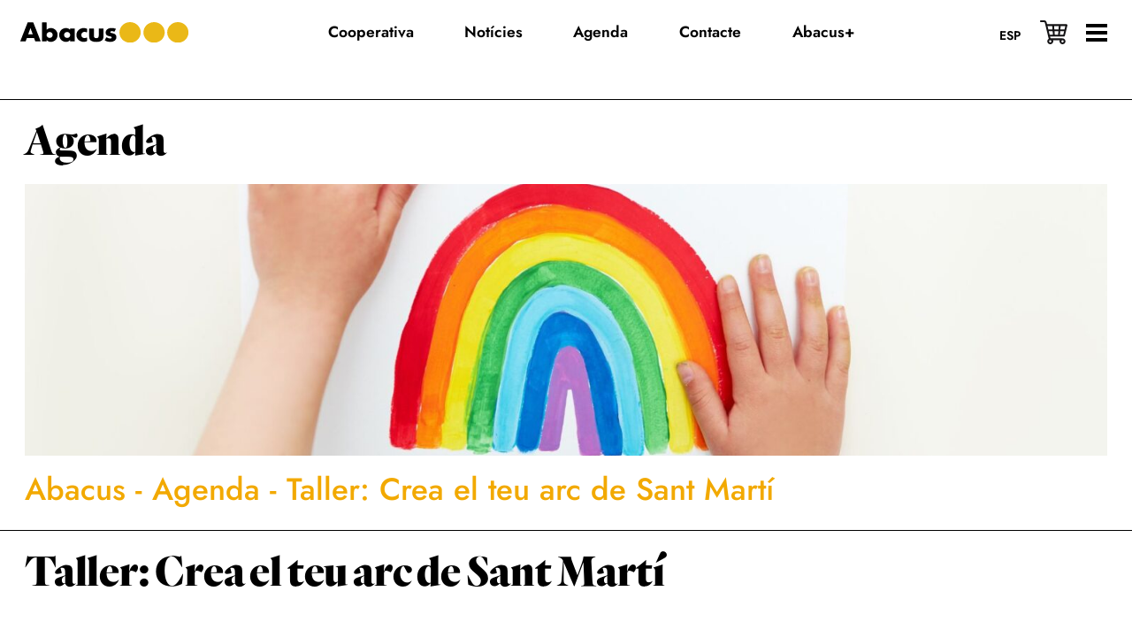

--- FILE ---
content_type: text/html; charset=UTF-8
request_url: https://abacus.cat/activitat/taller-crea-el-teu-arc-de-sant-marti/
body_size: 12912
content:
<!DOCTYPE html><html lang="ca"><head ><meta charset="UTF-8" /><meta name="viewport" content="width=device-width, initial-scale=1" /><meta name='robots' content='noindex, follow' /><title>Taller: Crea el teu arc de Sant Martí - Abacus Cooperativa</title><meta property="og:locale" content="ca_ES" /><meta property="og:type" content="article" /><meta property="og:title" content="Taller: Crea el teu arc de Sant Martí - Abacus Cooperativa" /><meta property="og:description" content="Deixa volar la teva imaginació més enllà dels núvols i crea el teu arc de Sant Martí! Podràs fer servir materials variats per a fer el millor arc de Sant Martí. Juga i experimenta amb tots els colors per fer la teva pròpia obra! Descobreix materials com papers de colors, cartolines, retoladors, pintures, llapis de [&hellip;]" /><meta property="og:url" content="https://abacus.cat/activitat/taller-crea-el-teu-arc-de-sant-marti/" /><meta property="og:site_name" content="Abacus Cooperativa" /><meta property="article:modified_time" content="2024-02-08T12:18:46+00:00" /><meta property="og:image" content="https://abacus.cat/wp-content/uploads/2024/02/1800x1030-agenda-digital-16.jpg" /><meta property="og:image:width" content="1800" /><meta property="og:image:height" content="1030" /><meta property="og:image:type" content="image/jpeg" /><meta name="twitter:card" content="summary_large_image" /><meta name="twitter:label1" content="Temps estimat de lectura" /><meta name="twitter:data1" content="1 minut" /> <script type="application/ld+json" class="yoast-schema-graph">{"@context":"https://schema.org","@graph":[{"@type":"WebPage","@id":"https://abacus.cat/activitat/taller-crea-el-teu-arc-de-sant-marti/","url":"https://abacus.cat/activitat/taller-crea-el-teu-arc-de-sant-marti/","name":"Taller: Crea el teu arc de Sant Martí - Abacus Cooperativa","isPartOf":{"@id":"https://abacus.cat/#website"},"primaryImageOfPage":{"@id":"https://abacus.cat/activitat/taller-crea-el-teu-arc-de-sant-marti/#primaryimage"},"image":{"@id":"https://abacus.cat/activitat/taller-crea-el-teu-arc-de-sant-marti/#primaryimage"},"thumbnailUrl":"https://abacus.cat/wp-content/uploads/2024/02/1800x1030-agenda-digital-16.jpg","datePublished":"2024-02-08T12:01:35+00:00","dateModified":"2024-02-08T12:18:46+00:00","breadcrumb":{"@id":"https://abacus.cat/activitat/taller-crea-el-teu-arc-de-sant-marti/#breadcrumb"},"inLanguage":"ca","potentialAction":[{"@type":"ReadAction","target":["https://abacus.cat/activitat/taller-crea-el-teu-arc-de-sant-marti/"]}]},{"@type":"ImageObject","inLanguage":"ca","@id":"https://abacus.cat/activitat/taller-crea-el-teu-arc-de-sant-marti/#primaryimage","url":"https://abacus.cat/wp-content/uploads/2024/02/1800x1030-agenda-digital-16.jpg","contentUrl":"https://abacus.cat/wp-content/uploads/2024/02/1800x1030-agenda-digital-16.jpg","width":1800,"height":1030},{"@type":"BreadcrumbList","@id":"https://abacus.cat/activitat/taller-crea-el-teu-arc-de-sant-marti/#breadcrumb","itemListElement":[{"@type":"ListItem","position":1,"name":"Abacus","item":"https://abacus.cat/"},{"@type":"ListItem","position":2,"name":"Agenda","item":"https://abacus.cat/agenda/"},{"@type":"ListItem","position":3,"name":"Taller: Crea el teu arc de Sant Martí"}]},{"@type":"WebSite","@id":"https://abacus.cat/#website","url":"https://abacus.cat/","name":"Abacus Cooperativa","description":"","publisher":{"@id":"https://abacus.cat/#organization"},"potentialAction":[{"@type":"SearchAction","target":{"@type":"EntryPoint","urlTemplate":"https://abacus.cat/?s={search_term_string}"},"query-input":{"@type":"PropertyValueSpecification","valueRequired":true,"valueName":"search_term_string"}}],"inLanguage":"ca"},{"@type":"Organization","@id":"https://abacus.cat/#organization","name":"Abacus Cooperativa","url":"https://abacus.cat/","logo":{"@type":"ImageObject","inLanguage":"ca","@id":"https://abacus.cat/#/schema/logo/image/","url":"https://abacus.cat/wp-content/uploads/2022/11/logo.svg","contentUrl":"https://abacus.cat/wp-content/uploads/2022/11/logo.svg","width":350,"height":44,"caption":"Abacus Cooperativa"},"image":{"@id":"https://abacus.cat/#/schema/logo/image/"}}]}</script> <style id='wp-img-auto-sizes-contain-inline-css'>img:is([sizes=auto i],[sizes^="auto," i]){contain-intrinsic-size:3000px 1500px}
/*# sourceURL=wp-img-auto-sizes-contain-inline-css */</style><link rel='stylesheet' id='magnific-popup-css' href='https://abacus.cat/wp-content/cache/autoptimize/css/autoptimize_single_30b593b71d7672658f89bfea0ab360c9.css?ver=1.6.2' media='all' /><link rel='stylesheet' id='copymouse-fonts-css' href='https://abacus.cat/wp-content/cache/autoptimize/css/autoptimize_single_67360bd4eadb19185c1f8c7d08813de5.css?ver=1.6.2' media='all' /><link rel='stylesheet' id='normalize-css' href='https://abacus.cat/wp-content/cache/autoptimize/css/autoptimize_single_258f57016889ab54fbc79e1678aed3ec.css?ver=1.6.2' media='all' /><link rel='stylesheet' id='wp-block-library-css' href='https://abacus.cat/wp-includes/css/dist/block-library/style.min.css?ver=83828a56bfadf75722db84bb53743328' media='all' /><style id='global-styles-inline-css'>:root{--wp--preset--aspect-ratio--square: 1;--wp--preset--aspect-ratio--4-3: 4/3;--wp--preset--aspect-ratio--3-4: 3/4;--wp--preset--aspect-ratio--3-2: 3/2;--wp--preset--aspect-ratio--2-3: 2/3;--wp--preset--aspect-ratio--16-9: 16/9;--wp--preset--aspect-ratio--9-16: 9/16;--wp--preset--color--black: #000000;--wp--preset--color--cyan-bluish-gray: #abb8c3;--wp--preset--color--white: #ffffff;--wp--preset--color--pale-pink: #f78da7;--wp--preset--color--vivid-red: #cf2e2e;--wp--preset--color--luminous-vivid-orange: #ff6900;--wp--preset--color--luminous-vivid-amber: #fcb900;--wp--preset--color--light-green-cyan: #7bdcb5;--wp--preset--color--vivid-green-cyan: #00d084;--wp--preset--color--pale-cyan-blue: #8ed1fc;--wp--preset--color--vivid-cyan-blue: #0693e3;--wp--preset--color--vivid-purple: #9b51e0;--wp--preset--gradient--vivid-cyan-blue-to-vivid-purple: linear-gradient(135deg,rgb(6,147,227) 0%,rgb(155,81,224) 100%);--wp--preset--gradient--light-green-cyan-to-vivid-green-cyan: linear-gradient(135deg,rgb(122,220,180) 0%,rgb(0,208,130) 100%);--wp--preset--gradient--luminous-vivid-amber-to-luminous-vivid-orange: linear-gradient(135deg,rgb(252,185,0) 0%,rgb(255,105,0) 100%);--wp--preset--gradient--luminous-vivid-orange-to-vivid-red: linear-gradient(135deg,rgb(255,105,0) 0%,rgb(207,46,46) 100%);--wp--preset--gradient--very-light-gray-to-cyan-bluish-gray: linear-gradient(135deg,rgb(238,238,238) 0%,rgb(169,184,195) 100%);--wp--preset--gradient--cool-to-warm-spectrum: linear-gradient(135deg,rgb(74,234,220) 0%,rgb(151,120,209) 20%,rgb(207,42,186) 40%,rgb(238,44,130) 60%,rgb(251,105,98) 80%,rgb(254,248,76) 100%);--wp--preset--gradient--blush-light-purple: linear-gradient(135deg,rgb(255,206,236) 0%,rgb(152,150,240) 100%);--wp--preset--gradient--blush-bordeaux: linear-gradient(135deg,rgb(254,205,165) 0%,rgb(254,45,45) 50%,rgb(107,0,62) 100%);--wp--preset--gradient--luminous-dusk: linear-gradient(135deg,rgb(255,203,112) 0%,rgb(199,81,192) 50%,rgb(65,88,208) 100%);--wp--preset--gradient--pale-ocean: linear-gradient(135deg,rgb(255,245,203) 0%,rgb(182,227,212) 50%,rgb(51,167,181) 100%);--wp--preset--gradient--electric-grass: linear-gradient(135deg,rgb(202,248,128) 0%,rgb(113,206,126) 100%);--wp--preset--gradient--midnight: linear-gradient(135deg,rgb(2,3,129) 0%,rgb(40,116,252) 100%);--wp--preset--font-size--small: 13px;--wp--preset--font-size--medium: 20px;--wp--preset--font-size--large: 36px;--wp--preset--font-size--x-large: 42px;--wp--preset--spacing--20: 0.44rem;--wp--preset--spacing--30: 0.67rem;--wp--preset--spacing--40: 1rem;--wp--preset--spacing--50: 1.5rem;--wp--preset--spacing--60: 2.25rem;--wp--preset--spacing--70: 3.38rem;--wp--preset--spacing--80: 5.06rem;--wp--preset--shadow--natural: 6px 6px 9px rgba(0, 0, 0, 0.2);--wp--preset--shadow--deep: 12px 12px 50px rgba(0, 0, 0, 0.4);--wp--preset--shadow--sharp: 6px 6px 0px rgba(0, 0, 0, 0.2);--wp--preset--shadow--outlined: 6px 6px 0px -3px rgb(255, 255, 255), 6px 6px rgb(0, 0, 0);--wp--preset--shadow--crisp: 6px 6px 0px rgb(0, 0, 0);}:where(.is-layout-flex){gap: 0.5em;}:where(.is-layout-grid){gap: 0.5em;}body .is-layout-flex{display: flex;}.is-layout-flex{flex-wrap: wrap;align-items: center;}.is-layout-flex > :is(*, div){margin: 0;}body .is-layout-grid{display: grid;}.is-layout-grid > :is(*, div){margin: 0;}:where(.wp-block-columns.is-layout-flex){gap: 2em;}:where(.wp-block-columns.is-layout-grid){gap: 2em;}:where(.wp-block-post-template.is-layout-flex){gap: 1.25em;}:where(.wp-block-post-template.is-layout-grid){gap: 1.25em;}.has-black-color{color: var(--wp--preset--color--black) !important;}.has-cyan-bluish-gray-color{color: var(--wp--preset--color--cyan-bluish-gray) !important;}.has-white-color{color: var(--wp--preset--color--white) !important;}.has-pale-pink-color{color: var(--wp--preset--color--pale-pink) !important;}.has-vivid-red-color{color: var(--wp--preset--color--vivid-red) !important;}.has-luminous-vivid-orange-color{color: var(--wp--preset--color--luminous-vivid-orange) !important;}.has-luminous-vivid-amber-color{color: var(--wp--preset--color--luminous-vivid-amber) !important;}.has-light-green-cyan-color{color: var(--wp--preset--color--light-green-cyan) !important;}.has-vivid-green-cyan-color{color: var(--wp--preset--color--vivid-green-cyan) !important;}.has-pale-cyan-blue-color{color: var(--wp--preset--color--pale-cyan-blue) !important;}.has-vivid-cyan-blue-color{color: var(--wp--preset--color--vivid-cyan-blue) !important;}.has-vivid-purple-color{color: var(--wp--preset--color--vivid-purple) !important;}.has-black-background-color{background-color: var(--wp--preset--color--black) !important;}.has-cyan-bluish-gray-background-color{background-color: var(--wp--preset--color--cyan-bluish-gray) !important;}.has-white-background-color{background-color: var(--wp--preset--color--white) !important;}.has-pale-pink-background-color{background-color: var(--wp--preset--color--pale-pink) !important;}.has-vivid-red-background-color{background-color: var(--wp--preset--color--vivid-red) !important;}.has-luminous-vivid-orange-background-color{background-color: var(--wp--preset--color--luminous-vivid-orange) !important;}.has-luminous-vivid-amber-background-color{background-color: var(--wp--preset--color--luminous-vivid-amber) !important;}.has-light-green-cyan-background-color{background-color: var(--wp--preset--color--light-green-cyan) !important;}.has-vivid-green-cyan-background-color{background-color: var(--wp--preset--color--vivid-green-cyan) !important;}.has-pale-cyan-blue-background-color{background-color: var(--wp--preset--color--pale-cyan-blue) !important;}.has-vivid-cyan-blue-background-color{background-color: var(--wp--preset--color--vivid-cyan-blue) !important;}.has-vivid-purple-background-color{background-color: var(--wp--preset--color--vivid-purple) !important;}.has-black-border-color{border-color: var(--wp--preset--color--black) !important;}.has-cyan-bluish-gray-border-color{border-color: var(--wp--preset--color--cyan-bluish-gray) !important;}.has-white-border-color{border-color: var(--wp--preset--color--white) !important;}.has-pale-pink-border-color{border-color: var(--wp--preset--color--pale-pink) !important;}.has-vivid-red-border-color{border-color: var(--wp--preset--color--vivid-red) !important;}.has-luminous-vivid-orange-border-color{border-color: var(--wp--preset--color--luminous-vivid-orange) !important;}.has-luminous-vivid-amber-border-color{border-color: var(--wp--preset--color--luminous-vivid-amber) !important;}.has-light-green-cyan-border-color{border-color: var(--wp--preset--color--light-green-cyan) !important;}.has-vivid-green-cyan-border-color{border-color: var(--wp--preset--color--vivid-green-cyan) !important;}.has-pale-cyan-blue-border-color{border-color: var(--wp--preset--color--pale-cyan-blue) !important;}.has-vivid-cyan-blue-border-color{border-color: var(--wp--preset--color--vivid-cyan-blue) !important;}.has-vivid-purple-border-color{border-color: var(--wp--preset--color--vivid-purple) !important;}.has-vivid-cyan-blue-to-vivid-purple-gradient-background{background: var(--wp--preset--gradient--vivid-cyan-blue-to-vivid-purple) !important;}.has-light-green-cyan-to-vivid-green-cyan-gradient-background{background: var(--wp--preset--gradient--light-green-cyan-to-vivid-green-cyan) !important;}.has-luminous-vivid-amber-to-luminous-vivid-orange-gradient-background{background: var(--wp--preset--gradient--luminous-vivid-amber-to-luminous-vivid-orange) !important;}.has-luminous-vivid-orange-to-vivid-red-gradient-background{background: var(--wp--preset--gradient--luminous-vivid-orange-to-vivid-red) !important;}.has-very-light-gray-to-cyan-bluish-gray-gradient-background{background: var(--wp--preset--gradient--very-light-gray-to-cyan-bluish-gray) !important;}.has-cool-to-warm-spectrum-gradient-background{background: var(--wp--preset--gradient--cool-to-warm-spectrum) !important;}.has-blush-light-purple-gradient-background{background: var(--wp--preset--gradient--blush-light-purple) !important;}.has-blush-bordeaux-gradient-background{background: var(--wp--preset--gradient--blush-bordeaux) !important;}.has-luminous-dusk-gradient-background{background: var(--wp--preset--gradient--luminous-dusk) !important;}.has-pale-ocean-gradient-background{background: var(--wp--preset--gradient--pale-ocean) !important;}.has-electric-grass-gradient-background{background: var(--wp--preset--gradient--electric-grass) !important;}.has-midnight-gradient-background{background: var(--wp--preset--gradient--midnight) !important;}.has-small-font-size{font-size: var(--wp--preset--font-size--small) !important;}.has-medium-font-size{font-size: var(--wp--preset--font-size--medium) !important;}.has-large-font-size{font-size: var(--wp--preset--font-size--large) !important;}.has-x-large-font-size{font-size: var(--wp--preset--font-size--x-large) !important;}
/*# sourceURL=global-styles-inline-css */</style><style id='classic-theme-styles-inline-css'>/*! This file is auto-generated */
.wp-block-button__link{color:#fff;background-color:#32373c;border-radius:9999px;box-shadow:none;text-decoration:none;padding:calc(.667em + 2px) calc(1.333em + 2px);font-size:1.125em}.wp-block-file__button{background:#32373c;color:#fff;text-decoration:none}
/*# sourceURL=/wp-includes/css/classic-themes.min.css */</style><link rel='stylesheet' id='wpml-legacy-horizontal-list-0-css' href='https://abacus.cat/wp-content/plugins/sitepress-multilingual-cms/templates/language-switchers/legacy-list-horizontal/style.min.css?ver=1' media='all' /><link rel='stylesheet' id='copymouse-gutenberg-css' href='https://abacus.cat/wp-content/cache/autoptimize/css/autoptimize_single_23807c8ae386844d5a31a667c3326df9.css?ver=1.6.2' media='all' /><link rel='stylesheet' id='copymouse-gravityforms-css' href='https://abacus.cat/wp-content/cache/autoptimize/css/autoptimize_single_c8a58d0ab1b987a027925a057fb2ae7c.css?ver=1.6.2' media='all' /><link rel='stylesheet' id='abacus-css' href='https://abacus.cat/wp-content/cache/autoptimize/css/autoptimize_single_56e1d53b701dc950dd6b7c726955702f.css?ver=1.6.2' media='all' /><link rel='stylesheet' id='addtoany-css' href='https://abacus.cat/wp-content/plugins/add-to-any/addtoany.min.css?ver=1.16' media='all' /><link rel='stylesheet' id='wp-block-paragraph-css' href='https://abacus.cat/wp-includes/blocks/paragraph/style.min.css?ver=83828a56bfadf75722db84bb53743328' media='all' /> <script defer src="https://abacus.cat/wp-includes/js/jquery/jquery.min.js?ver=3.7.1" id="jquery-core-js"></script> <script defer src="https://abacus.cat/wp-includes/js/jquery/jquery-migrate.min.js?ver=3.4.1" id="jquery-migrate-js"></script> <script defer id="wpml-cookie-js-extra" src="[data-uri]"></script> <script src="https://abacus.cat/wp-content/cache/autoptimize/js/autoptimize_single_f3606e4db5e156a1b086bcfeb3b2d9b4.js?ver=486900" id="wpml-cookie-js" defer data-wp-strategy="defer"></script> <script defer id="addtoany-core-js-before" src="[data-uri]"></script> <script defer src="https://static.addtoany.com/menu/page.js" id="addtoany-core-js"></script> <script defer src="https://abacus.cat/wp-content/plugins/add-to-any/addtoany.min.js?ver=1.1" id="addtoany-jquery-js"></script> 
 <script defer src="https://www.googletagmanager.com/gtag/js?id=GT-WRGD7MX3" id="google_gtagjs-js"></script> <script defer id="google_gtagjs-js-after" src="[data-uri]"></script> <meta name="generator" content="WPML ver:4.8.6 stt:8,2;" /><meta name="generator" content="Site Kit by Google 1.168.0" /><link rel="pingback" href="https://abacus.cat/xmlrpc.php" /><link rel="icon" href="https://abacus.cat/wp-content/uploads/2022/11/favicon.png" sizes="32x32" /><link rel="icon" href="https://abacus.cat/wp-content/uploads/2022/11/favicon.png" sizes="192x192" /><link rel="apple-touch-icon" href="https://abacus.cat/wp-content/uploads/2022/11/favicon.png" /><meta name="msapplication-TileImage" content="https://abacus.cat/wp-content/uploads/2022/11/favicon.png" /></head><body class="wp-singular activitat-template-default single single-activitat postid-21009 wp-custom-logo wp-embed-responsive wp-theme-genesis wp-child-theme-abacus nolayout genesis-breadcrumbs-visible genesis-footer-widgets-visible"><div class="site-container"><ul class="genesis-skip-link"><li><a href="#genesis-content" class="screen-reader-shortcut"> Skip to main content</a></li><li><a href="#genesis-sidebar-primary" class="screen-reader-shortcut"> Skip to primary sidebar</a></li><li><a href="#genesis-footer-widgets" class="screen-reader-shortcut"> Skip to footer</a></li></ul><header class="site-header"><div class="wrap"><div class="title-area"> <a href="https://abacus.cat/" class="custom-logo-link" rel="home" aria-current="page"> <img class="custom-logo" src="https://abacus.cat/wp-content/themes/abacus/assets/images/logo.svg" alt=""/> <noscript><img class="custom-logo custom-logo-white" src="https://abacus.cat/wp-content/themes/abacus/assets/images/logo-white.svg" alt=""/></noscript><img class="lazyload custom-logo custom-logo-white" src='data:image/svg+xml,%3Csvg%20xmlns=%22http://www.w3.org/2000/svg%22%20viewBox=%220%200%20210%20140%22%3E%3C/svg%3E' data-src="https://abacus.cat/wp-content/themes/abacus/assets/images/logo-white.svg" alt=""/> </a></div><div class="widget-area header-widget-area"><nav class="nav-secondary" aria-label="Secondary"><div class="wrap"><ul id="menu-menu" class="menu genesis-nav-menu menu-secondary js-superfish"><li id="menu-item-63" class="menu-item menu-item-type-post_type menu-item-object-page menu-item-63"><a href="https://abacus.cat/cooperativa/" data-title="Cooperativa"><span >Cooperativa</span></a></li><li id="menu-item-61" class="menu-item menu-item-type-post_type menu-item-object-page current_page_parent menu-item-61"><a href="https://abacus.cat/noticies/" data-title="Notícies"><span >Notícies</span></a></li><li id="menu-item-1271" class="menu-item menu-item-type-post_type menu-item-object-page menu-item-1271"><a href="https://abacus.cat/agenda/" data-title="Agenda"><span >Agenda</span></a></li><li id="menu-item-62" class="menu-item menu-item-type-post_type menu-item-object-page menu-item-62"><a href="https://abacus.cat/contacte/" data-title="Contacte"><span >Contacte</span></a></li><li id="menu-item-44503" class="menu-item menu-item-type-post_type menu-item-object-page menu-item-44503"><a href="https://abacus.cat/mes/" data-title="Abacus+"><span >Abacus+</span></a></li></ul></div></nav><div class="menu-overlay"><div class="top-wrapper"> <noscript><img class="logo" src="https://abacus.cat/wp-content/themes/abacus/assets/images/logo-black.svg" alt=""/></noscript><img class="lazyload logo" src='data:image/svg+xml,%3Csvg%20xmlns=%22http://www.w3.org/2000/svg%22%20viewBox=%220%200%20210%20140%22%3E%3C/svg%3E' data-src="https://abacus.cat/wp-content/themes/abacus/assets/images/logo-black.svg" alt=""/></div><div class="middle-wrapper"><section id="nav_menu-2" class="widget widget_nav_menu"><div class="widget-wrap"><div class="menu-cooperativa-container"><ul id="menu-cooperativa" class="menu"><li id="menu-item-40" class="menu-item menu-item-type-post_type menu-item-object-page menu-item-40"><a href="https://abacus.cat/cooperativa/" data-title="Cooperativa">Cooperativa</a></li><li id="menu-item-39" class="menu-item menu-item-type-post_type menu-item-object-page menu-item-39"><a href="https://abacus.cat/cooperativa/missio-i-valors/" data-title="Missió i valors">Missió i valors</a></li><li id="menu-item-37" class="menu-item menu-item-type-post_type menu-item-object-page menu-item-37"><a href="https://abacus.cat/cooperativa/persones/" data-title="Les persones">Les persones</a></li><li id="menu-item-38" class="menu-item menu-item-type-post_type menu-item-object-page menu-item-38"><a href="https://abacus.cat/cooperativa/historia/" data-title="La història">La història</a></li><li id="menu-item-470" class="menu-item menu-item-type-post_type menu-item-object-page menu-item-470"><a href="https://abacus.cat/cooperativa/estrategia/" data-title="L’estratègia">L’estratègia</a></li><li id="menu-item-9904" class="menu-item menu-item-type-post_type menu-item-object-page menu-item-9904"><a href="https://abacus.cat/cooperativa/treballa-amb-nosaltres/" data-title="Treballa amb nosaltres">Treballa amb nosaltres</a></li><li id="menu-item-542" class="menu-item menu-item-type-post_type menu-item-object-page menu-item-542"><a href="https://abacus.cat/cooperativa/per-saber-ho-tot/" data-title="Per saber-ho tot">Per saber-ho tot</a></li><li id="menu-item-20025" class="underline menu-item menu-item-type-post_type menu-item-object-page menu-item-20025"><a href="https://abacus.cat/codi-etic/" data-title="Codi ètic">Codi ètic</a></li><li id="menu-item-1367" class="underline menu-item menu-item-type-custom menu-item-object-custom menu-item-1367"><a target="_blank" href="https://www.abacus.coop/ca/politica-de-privadesa/4.html?resetlanguage=true" data-title="Política de privadesa">Política de privadesa</a></li><li id="menu-item-21899" class="underline menu-item menu-item-type-post_type menu-item-object-page menu-item-21899"><a href="https://abacus.cat/canal-de-denuncies/" data-title="Canal de denúncies">Canal de denúncies</a></li><li id="menu-item-30754" class="underline menu-item menu-item-type-post_type menu-item-object-page menu-item-30754"><a href="https://abacus.cat/avis-legal/" data-title="Avís legal">Avís legal</a></li></ul></div></div></section><section id="nav_menu-3" class="widget widget_nav_menu"><div class="widget-wrap"><div class="menu-abacus-container"><ul id="menu-abacus" class="menu"><li id="menu-item-443" class="menu-item menu-item-type-post_type menu-item-object-page menu-item-443"><a href="https://abacus.cat/arees/" data-title="Abacus">Abacus</a></li><li id="menu-item-448" class="menu-item menu-item-type-post_type menu-item-object-page menu-item-448"><a href="https://abacus.cat/arees/llibreries/" data-title="Abacus Llibreries">Abacus Llibreries</a></li><li id="menu-item-444" class="menu-item menu-item-type-post_type menu-item-object-page menu-item-444"><a href="https://abacus.cat/arees/escolar/" data-title="Abacus Educació">Abacus Educació</a></li><li id="menu-item-446" class="menu-item menu-item-type-post_type menu-item-object-page menu-item-446"><a href="https://abacus.cat/arees/futur/" data-title="Abacus Futur">Abacus Futur</a></li><li id="menu-item-445" class="menu-item menu-item-type-post_type menu-item-object-page menu-item-445"><a href="https://abacus.cat/arees/media/" data-title="Abacus Media">Abacus Media</a></li><li id="menu-item-447" class="menu-item menu-item-type-post_type menu-item-object-page menu-item-447"><a href="https://abacus.cat/arees/audiovisual/" data-title="Abacus Idea">Abacus Idea</a></li></ul></div></div></section><section id="nav_menu-4" class="widget widget_nav_menu"><div class="widget-wrap"><div class="menu-noticies-container"><ul id="menu-noticies" class="menu"><li id="menu-item-47" class="menu-item menu-item-type-post_type menu-item-object-page current_page_parent menu-item-47"><a href="https://abacus.cat/noticies/" data-title="Notícies">Notícies</a></li></ul></div></div></section><section id="nav_menu-6" class="widget widget_nav_menu"><div class="widget-wrap"><div class="menu-agenda-container"><ul id="menu-agenda" class="menu"><li id="menu-item-1421" class="menu-item menu-item-type-post_type menu-item-object-page menu-item-1421"><a href="https://abacus.cat/agenda/" data-title="Agenda">Agenda</a></li></ul></div></div></section><section id="nav_menu-5" class="widget widget_nav_menu"><div class="widget-wrap"><div class="menu-contacte-container"><ul id="menu-contacte" class="menu"><li id="menu-item-48" class="menu-item menu-item-type-post_type menu-item-object-page menu-item-48"><a href="https://abacus.cat/contacte/" data-title="Contacte">Contacte</a></li></ul></div></div></section><section id="nav_menu-12" class="widget widget_nav_menu"><div class="widget-wrap"><div class="menu-abacus-3-container"><ul id="menu-abacus-3" class="menu"><li id="menu-item-44504" class="menu-item menu-item-type-post_type menu-item-object-page menu-item-44504"><a href="https://abacus.cat/mes/" data-title="Abacus+">Abacus+</a></li></ul></div></div></section></div><div class="bottom-wrapper"><div class="separator-line alignfull"></div> <a class="feste-soci" href="https://socis.abacus.cat/ca/" target="_blank"> Fes-te soci/a </a><div class="separator-line alignfull"></div></div></div></div><div class="right-wrapper"><div class="language-wrapper"><div class="wpml-ls-statics-shortcode_actions wpml-ls wpml-ls-legacy-list-horizontal"><ul role="menu"><li class="wpml-ls-slot-shortcode_actions wpml-ls-item wpml-ls-item-es wpml-ls-first-item wpml-ls-last-item wpml-ls-item-legacy-list-horizontal" role="none"> <a href="https://abacus.cat/es/actividad/taller-crea-el-teu-arc-de-sant-marti/" class="wpml-ls-link" role="menuitem"  aria-label="Switch to Esp" title="Switch to Esp" > <span class="wpml-ls-native" lang="es">Esp</span></a></li></ul></div></div> <a class="shop-link" href="https://www.abacus.coop/ca/home" target="_blank"> <?xml version="1.0" encoding="UTF-8"?><svg id="Capa_2" xmlns="http://www.w3.org/2000/svg" viewBox="0 0 578.5 510.91"><defs><style>.cls-1{fill:#141315;}</style></defs><g id="Shopping_cart_icon"><path class="cls-1" d="m524.45,331.1l53.52-224.62c1.37-5.76.03-11.84-3.64-16.49-3.67-4.65-9.27-7.36-15.19-7.36H149.02l-9.73-40.85C133.43,17.18,111.67,0,86.38,0H19.36C8.67,0,0,8.67,0,19.36s8.67,19.36,19.36,19.36h67.02c7.29,0,13.56,4.95,15.25,12.04l13.15,55.19c.04.18.07.35.11.53l53.52,224.62c.03.13.08.26.11.39l10.98,46.08c1.32,5.56,3.39,10.77,6.07,15.55-19.19,10.79-32.19,31.34-32.19,54.87,0,34.69,28.23,62.92,62.92,62.92s62.92-28.23,62.92-62.92c0-8.57-1.73-16.75-4.85-24.2h141.86c-3.12,7.45-4.85,15.63-4.85,24.2,0,34.69,28.23,62.92,62.92,62.92s62.92-28.23,62.92-62.92-28.23-62.92-62.92-62.92h-236.28c-9.97,0-18.55-6.78-20.87-16.48l-5.39-22.62h293.85c8.96,0,16.75-6.15,18.83-14.87Zm-133.92-136.16h-88.2l-5.84-73.59h99.89l-5.84,73.59Zm44.69-73.59h99.41l-17.53,73.59h-87.72l5.84-73.59Zm-47.76,112.31l-5.84,73.59h-70.36l-5.84-73.59h82.05Zm38.84,0h81.57l-17.53,73.59h-69.88l5.84-73.59Zm-168.65-112.31l5.84,73.59h-87.7l-17.54-73.59h99.39Zm-41.35,350.83c-13.34,0-24.2-10.86-24.2-24.2s10.86-24.2,24.2-24.2,24.2,10.86,24.2,24.2-10.86,24.2-24.2,24.2Zm258.01,0c-13.34,0-24.2-10.86-24.2-24.2s10.86-24.2,24.2-24.2,24.2,10.86,24.2,24.2-10.86,24.2-24.2,24.2ZM185.01,233.66h81.55l5.84,73.59h-69.86l-17.54-73.59Z"/></g></svg> </a> <a id="menu-btn" href="#"><div class="line"></div> </a></div></div></header><div class="site-inner"><div class="content-sidebar-wrap"><main class="content" id="genesis-content"><div class="separator-line alignfull"></div><article class="post-21009 activitat type-activitat status-publish has-post-thumbnail localitat-valencia tematica-manualitats tematica-tallers entry" aria-label="Taller: Crea el teu arc de Sant Martí"><header class="entry-header"><h2> <a href="https://abacus.cat/agenda/"> Agenda </a></h2><div class="image-wrapper"> <noscript><img width="1835" height="480" src="https://abacus.cat/wp-content/uploads/2024/02/1835-x-480-agenda-digital-16.jpg" class="attachment-full size-full" alt="" decoding="async" srcset="https://abacus.cat/wp-content/uploads/2024/02/1835-x-480-agenda-digital-16.jpg 1835w, https://abacus.cat/wp-content/uploads/2024/02/1835-x-480-agenda-digital-16-600x157.jpg 600w, https://abacus.cat/wp-content/uploads/2024/02/1835-x-480-agenda-digital-16-1800x471.jpg 1800w, https://abacus.cat/wp-content/uploads/2024/02/1835-x-480-agenda-digital-16-300x78.jpg 300w, https://abacus.cat/wp-content/uploads/2024/02/1835-x-480-agenda-digital-16-768x201.jpg 768w, https://abacus.cat/wp-content/uploads/2024/02/1835-x-480-agenda-digital-16-1536x402.jpg 1536w" sizes="(max-width: 1835px) 100vw, 1835px" /></noscript><img width="1835" height="480" src='data:image/svg+xml,%3Csvg%20xmlns=%22http://www.w3.org/2000/svg%22%20viewBox=%220%200%201835%20480%22%3E%3C/svg%3E' data-src="https://abacus.cat/wp-content/uploads/2024/02/1835-x-480-agenda-digital-16.jpg" class="lazyload attachment-full size-full" alt="" decoding="async" data-srcset="https://abacus.cat/wp-content/uploads/2024/02/1835-x-480-agenda-digital-16.jpg 1835w, https://abacus.cat/wp-content/uploads/2024/02/1835-x-480-agenda-digital-16-600x157.jpg 600w, https://abacus.cat/wp-content/uploads/2024/02/1835-x-480-agenda-digital-16-1800x471.jpg 1800w, https://abacus.cat/wp-content/uploads/2024/02/1835-x-480-agenda-digital-16-300x78.jpg 300w, https://abacus.cat/wp-content/uploads/2024/02/1835-x-480-agenda-digital-16-768x201.jpg 768w, https://abacus.cat/wp-content/uploads/2024/02/1835-x-480-agenda-digital-16-1536x402.jpg 1536w" data-sizes="(max-width: 1835px) 100vw, 1835px" /></div><div class="breadcrumb"><span><span><a href="https://abacus.cat/">Abacus</a></span> - <span><a href="https://abacus.cat/agenda/">Agenda</a></span> - <span class="breadcrumb_last" aria-current="page">Taller: Crea el teu arc de Sant Martí</span></span></div><div class="separator-line alignfull"></div><h1 class="entry-title">Taller: Crea el teu arc de Sant Martí</h1></header><div class="entry-content"><div class="localitzacions-wrapper"></div><p>Deixa volar la teva imaginació més enllà dels núvols i crea el teu arc de Sant Martí! Podràs fer servir materials variats per a fer el millor arc de Sant Martí.</p><p>Juga i experimenta amb tots els colors per fer la teva pròpia obra! Descobreix materials com papers de colors, cartolines, retoladors, pintures, llapis de colors, purpurina… tot allò que vulguis!</p><p>Vine a Abacus València Centre per crear un trosset de cel!</p><p>Tots els materials que podràs usar per a fer l'arc de Sant Martí seran proporcionats per Abacus.</p><p><strong>Edat recomanada</strong>: +5.</p><p>Taller <strong>gratuït</strong>, és necessària inscripció prèvia (a la inscripció cada infant ha de ser inscrit amb un correu electrònic diferent).</p><p><strong>Important: Els infants han d’anar acompanyats d’un adult durant tota l’activitat.</strong></p><div class="addtoany_share_save_container addtoany_content addtoany_content_bottom"><div class="a2a_kit a2a_kit_size_32 addtoany_list" data-a2a-url="https://abacus.cat/activitat/taller-crea-el-teu-arc-de-sant-marti/" data-a2a-title="Taller: Crea el teu arc de Sant Martí"><a class="a2a_button_facebook" href="https://www.addtoany.com/add_to/facebook?linkurl=https%3A%2F%2Fabacus.cat%2Factivitat%2Ftaller-crea-el-teu-arc-de-sant-marti%2F&amp;linkname=Taller%3A%20Crea%20el%20teu%20arc%20de%20Sant%20Mart%C3%AD" title="Facebook" rel="nofollow noopener" target="_blank"></a><a class="a2a_button_twitter" href="https://www.addtoany.com/add_to/twitter?linkurl=https%3A%2F%2Fabacus.cat%2Factivitat%2Ftaller-crea-el-teu-arc-de-sant-marti%2F&amp;linkname=Taller%3A%20Crea%20el%20teu%20arc%20de%20Sant%20Mart%C3%AD" title="Twitter" rel="nofollow noopener" target="_blank"></a><a class="a2a_button_email" href="https://www.addtoany.com/add_to/email?linkurl=https%3A%2F%2Fabacus.cat%2Factivitat%2Ftaller-crea-el-teu-arc-de-sant-marti%2F&amp;linkname=Taller%3A%20Crea%20el%20teu%20arc%20de%20Sant%20Mart%C3%AD" title="Email" rel="nofollow noopener" target="_blank"></a><a class="a2a_button_whatsapp" href="https://www.addtoany.com/add_to/whatsapp?linkurl=https%3A%2F%2Fabacus.cat%2Factivitat%2Ftaller-crea-el-teu-arc-de-sant-marti%2F&amp;linkname=Taller%3A%20Crea%20el%20teu%20arc%20de%20Sant%20Mart%C3%AD" title="WhatsApp" rel="nofollow noopener" target="_blank"></a></div></div></div><footer class="entry-footer"></footer></article></div><div class="separator-line alignfull"></div><div class="related-wrapper"><h3>Activitats relacionades</h3><div class="copy-posts-wrapper related"><div class="activitats-wrapper"><div class="activitat-wrapper localitat-174 tematica-94 tematica-95"> <a href="https://abacus.cat/activitat/crea-i-dissenya-el-teu-fanalet-per-a-la-cavalcada-de-reis/" class="image-wrapper"> <noscript><img width="768" height="511" src="https://abacus.cat/wp-content/uploads/2025/12/shutterstock-1842686572-768x511.jpg" class="attachment-medium_large size-medium_large wp-post-image" alt="" decoding="async" srcset="https://abacus.cat/wp-content/uploads/2025/12/shutterstock-1842686572-768x511.jpg 768w, https://abacus.cat/wp-content/uploads/2025/12/shutterstock-1842686572-600x400.jpg 600w, https://abacus.cat/wp-content/uploads/2025/12/shutterstock-1842686572-300x200.jpg 300w, https://abacus.cat/wp-content/uploads/2025/12/shutterstock-1842686572.jpg 1000w" sizes="(max-width: 768px) 100vw, 768px" /></noscript><img width="768" height="511" src='data:image/svg+xml,%3Csvg%20xmlns=%22http://www.w3.org/2000/svg%22%20viewBox=%220%200%20768%20511%22%3E%3C/svg%3E' data-src="https://abacus.cat/wp-content/uploads/2025/12/shutterstock-1842686572-768x511.jpg" class="lazyload attachment-medium_large size-medium_large wp-post-image" alt="" decoding="async" data-srcset="https://abacus.cat/wp-content/uploads/2025/12/shutterstock-1842686572-768x511.jpg 768w, https://abacus.cat/wp-content/uploads/2025/12/shutterstock-1842686572-600x400.jpg 600w, https://abacus.cat/wp-content/uploads/2025/12/shutterstock-1842686572-300x200.jpg 300w, https://abacus.cat/wp-content/uploads/2025/12/shutterstock-1842686572.jpg 1000w" data-sizes="(max-width: 768px) 100vw, 768px" /> </a><div class="info-wrapper"> <a href="https://abacus.cat/activitat/crea-i-dissenya-el-teu-fanalet-per-a-la-cavalcada-de-reis/"><div class="data"> 27 de desembre</div><h2>Crea i dissenya el teu fanalet <br>per a la cavalcada de Reis!</h2><div class="excerpt">La cavalcada de Reis és una de les tradicions més màgiques, on els més petits viuen moments plens d’il·lusió i fantasia. Vine amb la teva família i amics a crear i dissenyar el teu propi fanalet, una manualitat que il·luminarà la nit més esperada de l’any. Passareu una estona divertida, fomentant la creativitat i compartint [&hellip;]</div><div class="localitzacions-wrapper"><div class="localitzacio-wrapper"> <span>27/12/2025</span> <span>de</span> <span>11:00</span> <span>a</span> <span>12:00h</span> <span>-</span> <span class="lloc">Abacus Olot</span></div></div> </a><div class="tematiques-wrapper"> <a class="tematica-wrapper" href="https://abacus.cat/tematica/manualitats/">Manualitats</a> <a class="tematica-wrapper" href="https://abacus.cat/tematica/tallers/">Tallers</a></div> <a class="mes-info" href="https://abacus.cat/activitat/crea-i-dissenya-el-teu-fanalet-per-a-la-cavalcada-de-reis/"> Més informació </a></div></div><div class="activitat-wrapper localitat-131 tematica-100 tematica-158"> <a href="https://abacus.cat/activitat/porque-te-sigo-pensando-amb-francisco-jose-lozano-salcedo/" class="image-wrapper"> <noscript><img width="768" height="439" src="https://abacus.cat/wp-content/uploads/2025/11/1800x1030-agenda-digital-2025-11-28t170442.762-768x439.jpg" class="attachment-medium_large size-medium_large wp-post-image" alt="" decoding="async" srcset="https://abacus.cat/wp-content/uploads/2025/11/1800x1030-agenda-digital-2025-11-28t170442.762-768x439.jpg 768w, https://abacus.cat/wp-content/uploads/2025/11/1800x1030-agenda-digital-2025-11-28t170442.762-600x343.jpg 600w, https://abacus.cat/wp-content/uploads/2025/11/1800x1030-agenda-digital-2025-11-28t170442.762-300x172.jpg 300w, https://abacus.cat/wp-content/uploads/2025/11/1800x1030-agenda-digital-2025-11-28t170442.762-1536x879.jpg 1536w, https://abacus.cat/wp-content/uploads/2025/11/1800x1030-agenda-digital-2025-11-28t170442.762.jpg 1800w" sizes="(max-width: 768px) 100vw, 768px" /></noscript><img width="768" height="439" src='data:image/svg+xml,%3Csvg%20xmlns=%22http://www.w3.org/2000/svg%22%20viewBox=%220%200%20768%20439%22%3E%3C/svg%3E' data-src="https://abacus.cat/wp-content/uploads/2025/11/1800x1030-agenda-digital-2025-11-28t170442.762-768x439.jpg" class="lazyload attachment-medium_large size-medium_large wp-post-image" alt="" decoding="async" data-srcset="https://abacus.cat/wp-content/uploads/2025/11/1800x1030-agenda-digital-2025-11-28t170442.762-768x439.jpg 768w, https://abacus.cat/wp-content/uploads/2025/11/1800x1030-agenda-digital-2025-11-28t170442.762-600x343.jpg 600w, https://abacus.cat/wp-content/uploads/2025/11/1800x1030-agenda-digital-2025-11-28t170442.762-300x172.jpg 300w, https://abacus.cat/wp-content/uploads/2025/11/1800x1030-agenda-digital-2025-11-28t170442.762-1536x879.jpg 1536w, https://abacus.cat/wp-content/uploads/2025/11/1800x1030-agenda-digital-2025-11-28t170442.762.jpg 1800w" data-sizes="(max-width: 768px) 100vw, 768px" /> </a><div class="info-wrapper"> <a href="https://abacus.cat/activitat/porque-te-sigo-pensando-amb-francisco-jose-lozano-salcedo/"><div class="data"> 26 de desembre</div><h2>"Porque te sigo pensando" <br>amb Francisco José Lozano Salcedo</h2><div class="excerpt">L’autor Francisco José Lozano Salcedo (kamikaze de versos) presenta el seu nou poemari Porque te sigo pensando i en signarà exemplars. Un llibre de llenguatge directe i emotiu que convida a endinsar-se en sentiments intensos, records que perduren i vivències sovint difícils d’expressar. Una proposta poètica fresca, propera i honesta que busca fer vibrar el [&hellip;]</div><div class="localitzacions-wrapper"><div class="localitzacio-wrapper"> <span>26/12/2025</span> <span>de</span> <span>11:00</span> <span>a</span> <span>20:00h</span> <span>-</span> <span class="lloc">Abacus Torrent</span></div></div> </a><div class="tematiques-wrapper"> <a class="tematica-wrapper" href="https://abacus.cat/tematica/presentacions-de-llibres/">Presentacions de llibres</a> <a class="tematica-wrapper" href="https://abacus.cat/tematica/signatures/">Signatures</a></div> <a class="mes-info" href="https://abacus.cat/activitat/porque-te-sigo-pensando-amb-francisco-jose-lozano-salcedo/"> Més informació </a></div></div></div></div></div></main></div></div><div class="footer-widgets" id="genesis-footer-widgets"><h2 class="genesis-sidebar-title screen-reader-text">Footer</h2><div class="wrap"><div class="widget-area footer-widgets-1 footer-widget-area"><section id="media_image-2" class="widget widget_media_image"><div class="widget-wrap"><noscript><img width="350" height="44" src="https://abacus.cat/wp-content/uploads/2022/11/logo-white.svg" class="image wp-image-12  attachment-full size-full" alt="" style="max-width: 100%; height: auto;" decoding="async" /></noscript><img width="350" height="44" src='data:image/svg+xml,%3Csvg%20xmlns=%22http://www.w3.org/2000/svg%22%20viewBox=%220%200%20350%2044%22%3E%3C/svg%3E' data-src="https://abacus.cat/wp-content/uploads/2022/11/logo-white.svg" class="lazyload image wp-image-12  attachment-full size-full" alt="" style="max-width: 100%; height: auto;" decoding="async" /></div></section></div><div class="widget-area footer-widgets-2 footer-widget-area"><section id="nav_menu-2" class="widget widget_nav_menu"><div class="widget-wrap"><div class="menu-cooperativa-container"><ul id="menu-cooperativa-1" class="menu"><li class="menu-item menu-item-type-post_type menu-item-object-page menu-item-40"><a href="https://abacus.cat/cooperativa/" data-title="Cooperativa">Cooperativa</a></li><li class="menu-item menu-item-type-post_type menu-item-object-page menu-item-39"><a href="https://abacus.cat/cooperativa/missio-i-valors/" data-title="Missió i valors">Missió i valors</a></li><li class="menu-item menu-item-type-post_type menu-item-object-page menu-item-37"><a href="https://abacus.cat/cooperativa/persones/" data-title="Les persones">Les persones</a></li><li class="menu-item menu-item-type-post_type menu-item-object-page menu-item-38"><a href="https://abacus.cat/cooperativa/historia/" data-title="La història">La història</a></li><li class="menu-item menu-item-type-post_type menu-item-object-page menu-item-470"><a href="https://abacus.cat/cooperativa/estrategia/" data-title="L’estratègia">L’estratègia</a></li><li class="menu-item menu-item-type-post_type menu-item-object-page menu-item-9904"><a href="https://abacus.cat/cooperativa/treballa-amb-nosaltres/" data-title="Treballa amb nosaltres">Treballa amb nosaltres</a></li><li class="menu-item menu-item-type-post_type menu-item-object-page menu-item-542"><a href="https://abacus.cat/cooperativa/per-saber-ho-tot/" data-title="Per saber-ho tot">Per saber-ho tot</a></li><li class="underline menu-item menu-item-type-post_type menu-item-object-page menu-item-20025"><a href="https://abacus.cat/codi-etic/" data-title="Codi ètic">Codi ètic</a></li><li class="underline menu-item menu-item-type-custom menu-item-object-custom menu-item-1367"><a target="_blank" href="https://www.abacus.coop/ca/politica-de-privadesa/4.html?resetlanguage=true" data-title="Política de privadesa">Política de privadesa</a></li><li class="underline menu-item menu-item-type-post_type menu-item-object-page menu-item-21899"><a href="https://abacus.cat/canal-de-denuncies/" data-title="Canal de denúncies">Canal de denúncies</a></li><li class="underline menu-item menu-item-type-post_type menu-item-object-page menu-item-30754"><a href="https://abacus.cat/avis-legal/" data-title="Avís legal">Avís legal</a></li></ul></div></div></section><section id="nav_menu-3" class="widget widget_nav_menu"><div class="widget-wrap"><div class="menu-abacus-container"><ul id="menu-abacus-1" class="menu"><li class="menu-item menu-item-type-post_type menu-item-object-page menu-item-443"><a href="https://abacus.cat/arees/" data-title="Abacus">Abacus</a></li><li class="menu-item menu-item-type-post_type menu-item-object-page menu-item-448"><a href="https://abacus.cat/arees/llibreries/" data-title="Abacus Llibreries">Abacus Llibreries</a></li><li class="menu-item menu-item-type-post_type menu-item-object-page menu-item-444"><a href="https://abacus.cat/arees/escolar/" data-title="Abacus Educació">Abacus Educació</a></li><li class="menu-item menu-item-type-post_type menu-item-object-page menu-item-446"><a href="https://abacus.cat/arees/futur/" data-title="Abacus Futur">Abacus Futur</a></li><li class="menu-item menu-item-type-post_type menu-item-object-page menu-item-445"><a href="https://abacus.cat/arees/media/" data-title="Abacus Media">Abacus Media</a></li><li class="menu-item menu-item-type-post_type menu-item-object-page menu-item-447"><a href="https://abacus.cat/arees/audiovisual/" data-title="Abacus Idea">Abacus Idea</a></li></ul></div></div></section><section id="nav_menu-4" class="widget widget_nav_menu"><div class="widget-wrap"><div class="menu-noticies-container"><ul id="menu-noticies-1" class="menu"><li class="menu-item menu-item-type-post_type menu-item-object-page current_page_parent menu-item-47"><a href="https://abacus.cat/noticies/" data-title="Notícies">Notícies</a></li></ul></div></div></section><section id="nav_menu-6" class="widget widget_nav_menu"><div class="widget-wrap"><div class="menu-agenda-container"><ul id="menu-agenda-1" class="menu"><li class="menu-item menu-item-type-post_type menu-item-object-page menu-item-1421"><a href="https://abacus.cat/agenda/" data-title="Agenda">Agenda</a></li></ul></div></div></section><section id="nav_menu-5" class="widget widget_nav_menu"><div class="widget-wrap"><div class="menu-contacte-container"><ul id="menu-contacte-1" class="menu"><li class="menu-item menu-item-type-post_type menu-item-object-page menu-item-48"><a href="https://abacus.cat/contacte/" data-title="Contacte">Contacte</a></li></ul></div></div></section><section id="nav_menu-12" class="widget widget_nav_menu"><div class="widget-wrap"><div class="menu-abacus-3-container"><ul id="menu-abacus-4" class="menu"><li class="menu-item menu-item-type-post_type menu-item-object-page menu-item-44504"><a href="https://abacus.cat/mes/" data-title="Abacus+">Abacus+</a></li></ul></div></div></section></div></div></div><footer class="site-footer"><div class="wrap"> <a class="feste-soci" href="https://socis.abacus.cat/ca/" target="_blank"> Fes-te soci/a </a><div class="logos-wrapper"> <a href="" target="_blank"> <noscript><img width="489" height="213" src="https://abacus.cat/wp-content/uploads/2024/09/univers-1.png" class="attachment-medium_large size-medium_large" alt="" decoding="async" srcset="https://abacus.cat/wp-content/uploads/2024/09/univers-1.png 489w, https://abacus.cat/wp-content/uploads/2024/09/univers-1-300x131.png 300w" sizes="(max-width: 489px) 100vw, 489px" /></noscript><img width="489" height="213" src='data:image/svg+xml,%3Csvg%20xmlns=%22http://www.w3.org/2000/svg%22%20viewBox=%220%200%20489%20213%22%3E%3C/svg%3E' data-src="https://abacus.cat/wp-content/uploads/2024/09/univers-1.png" class="lazyload attachment-medium_large size-medium_large" alt="" decoding="async" data-srcset="https://abacus.cat/wp-content/uploads/2024/09/univers-1.png 489w, https://abacus.cat/wp-content/uploads/2024/09/univers-1-300x131.png 300w" data-sizes="(max-width: 489px) 100vw, 489px" /> </a> <a href="https://www.amsterdamllibres.cat/" target="_blank"> <noscript><img width="585" height="595" src="https://abacus.cat/wp-content/uploads/2022/12/amsterdam-vector-1.png" class="attachment-medium_large size-medium_large" alt="" decoding="async" srcset="https://abacus.cat/wp-content/uploads/2022/12/amsterdam-vector-1.png 585w, https://abacus.cat/wp-content/uploads/2022/12/amsterdam-vector-1-300x305.png 300w" sizes="(max-width: 585px) 100vw, 585px" /></noscript><img width="585" height="595" src='data:image/svg+xml,%3Csvg%20xmlns=%22http://www.w3.org/2000/svg%22%20viewBox=%220%200%20585%20595%22%3E%3C/svg%3E' data-src="https://abacus.cat/wp-content/uploads/2022/12/amsterdam-vector-1.png" class="lazyload attachment-medium_large size-medium_large" alt="" decoding="async" data-srcset="https://abacus.cat/wp-content/uploads/2022/12/amsterdam-vector-1.png 585w, https://abacus.cat/wp-content/uploads/2022/12/amsterdam-vector-1-300x305.png 300w" data-sizes="(max-width: 585px) 100vw, 585px" /> </a> <a href="https://www.navonaed.com/ca/" target="_blank"> <noscript><img width="676" height="140" src="https://abacus.cat/wp-content/uploads/2024/09/logo-navona.png" class="attachment-medium_large size-medium_large" alt="" decoding="async" srcset="https://abacus.cat/wp-content/uploads/2024/09/logo-navona.png 676w, https://abacus.cat/wp-content/uploads/2024/09/logo-navona-600x124.png 600w, https://abacus.cat/wp-content/uploads/2024/09/logo-navona-300x62.png 300w" sizes="(max-width: 676px) 100vw, 676px" /></noscript><img width="676" height="140" src='data:image/svg+xml,%3Csvg%20xmlns=%22http://www.w3.org/2000/svg%22%20viewBox=%220%200%20676%20140%22%3E%3C/svg%3E' data-src="https://abacus.cat/wp-content/uploads/2024/09/logo-navona.png" class="lazyload attachment-medium_large size-medium_large" alt="" decoding="async" data-srcset="https://abacus.cat/wp-content/uploads/2024/09/logo-navona.png 676w, https://abacus.cat/wp-content/uploads/2024/09/logo-navona-600x124.png 600w, https://abacus.cat/wp-content/uploads/2024/09/logo-navona-300x62.png 300w" data-sizes="(max-width: 676px) 100vw, 676px" /> </a> <a href="" target="_blank"> <noscript><img width="768" height="264" src="https://abacus.cat/wp-content/uploads/2024/09/catedralpng-768x264.png" class="attachment-medium_large size-medium_large" alt="" decoding="async" srcset="https://abacus.cat/wp-content/uploads/2024/09/catedralpng-768x264.png 768w, https://abacus.cat/wp-content/uploads/2024/09/catedralpng-600x206.png 600w, https://abacus.cat/wp-content/uploads/2024/09/catedralpng-300x103.png 300w, https://abacus.cat/wp-content/uploads/2024/09/catedralpng-1536x528.png 1536w, https://abacus.cat/wp-content/uploads/2024/09/catedralpng.png 1733w" sizes="(max-width: 768px) 100vw, 768px" /></noscript><img width="768" height="264" src='data:image/svg+xml,%3Csvg%20xmlns=%22http://www.w3.org/2000/svg%22%20viewBox=%220%200%20768%20264%22%3E%3C/svg%3E' data-src="https://abacus.cat/wp-content/uploads/2024/09/catedralpng-768x264.png" class="lazyload attachment-medium_large size-medium_large" alt="" decoding="async" data-srcset="https://abacus.cat/wp-content/uploads/2024/09/catedralpng-768x264.png 768w, https://abacus.cat/wp-content/uploads/2024/09/catedralpng-600x206.png 600w, https://abacus.cat/wp-content/uploads/2024/09/catedralpng-300x103.png 300w, https://abacus.cat/wp-content/uploads/2024/09/catedralpng-1536x528.png 1536w, https://abacus.cat/wp-content/uploads/2024/09/catedralpng.png 1733w" data-sizes="(max-width: 768px) 100vw, 768px" /> </a> <a href="https://www.lagaleraeditorial.com/ca/" target="_blank"> <noscript><img width="768" height="255" src="https://abacus.cat/wp-content/uploads/2024/09/lagalera-png-768x255.png" class="attachment-medium_large size-medium_large" alt="" decoding="async" srcset="https://abacus.cat/wp-content/uploads/2024/09/lagalera-png-768x255.png 768w, https://abacus.cat/wp-content/uploads/2024/09/lagalera-png-600x199.png 600w, https://abacus.cat/wp-content/uploads/2024/09/lagalera-png-300x100.png 300w, https://abacus.cat/wp-content/uploads/2024/09/lagalera-png.png 1192w" sizes="(max-width: 768px) 100vw, 768px" /></noscript><img width="768" height="255" src='data:image/svg+xml,%3Csvg%20xmlns=%22http://www.w3.org/2000/svg%22%20viewBox=%220%200%20768%20255%22%3E%3C/svg%3E' data-src="https://abacus.cat/wp-content/uploads/2024/09/lagalera-png-768x255.png" class="lazyload attachment-medium_large size-medium_large" alt="" decoding="async" data-srcset="https://abacus.cat/wp-content/uploads/2024/09/lagalera-png-768x255.png 768w, https://abacus.cat/wp-content/uploads/2024/09/lagalera-png-600x199.png 600w, https://abacus.cat/wp-content/uploads/2024/09/lagalera-png-300x100.png 300w, https://abacus.cat/wp-content/uploads/2024/09/lagalera-png.png 1192w" data-sizes="(max-width: 768px) 100vw, 768px" /> </a> <a href="" target="_blank"> <noscript><img width="768" height="325" src="https://abacus.cat/wp-content/uploads/2024/09/elasticpng-768x325.png" class="attachment-medium_large size-medium_large" alt="" decoding="async" srcset="https://abacus.cat/wp-content/uploads/2024/09/elasticpng-768x325.png 768w, https://abacus.cat/wp-content/uploads/2024/09/elasticpng-600x254.png 600w, https://abacus.cat/wp-content/uploads/2024/09/elasticpng-1800x762.png 1800w, https://abacus.cat/wp-content/uploads/2024/09/elasticpng-300x127.png 300w, https://abacus.cat/wp-content/uploads/2024/09/elasticpng-1536x650.png 1536w, https://abacus.cat/wp-content/uploads/2024/09/elasticpng.png 1820w" sizes="(max-width: 768px) 100vw, 768px" /></noscript><img width="768" height="325" src='data:image/svg+xml,%3Csvg%20xmlns=%22http://www.w3.org/2000/svg%22%20viewBox=%220%200%20768%20325%22%3E%3C/svg%3E' data-src="https://abacus.cat/wp-content/uploads/2024/09/elasticpng-768x325.png" class="lazyload attachment-medium_large size-medium_large" alt="" decoding="async" data-srcset="https://abacus.cat/wp-content/uploads/2024/09/elasticpng-768x325.png 768w, https://abacus.cat/wp-content/uploads/2024/09/elasticpng-600x254.png 600w, https://abacus.cat/wp-content/uploads/2024/09/elasticpng-1800x762.png 1800w, https://abacus.cat/wp-content/uploads/2024/09/elasticpng-300x127.png 300w, https://abacus.cat/wp-content/uploads/2024/09/elasticpng-1536x650.png 1536w, https://abacus.cat/wp-content/uploads/2024/09/elasticpng.png 1820w" data-sizes="(max-width: 768px) 100vw, 768px" /> </a> <a href="https://lacasadelsclassics.cat/" target="_blank"> <noscript><img width="157" height="33" src="https://abacus.cat/wp-content/uploads/2022/12/casa-classics.svg" class="attachment-medium_large size-medium_large" alt="" decoding="async" /></noscript><img width="157" height="33" src='data:image/svg+xml,%3Csvg%20xmlns=%22http://www.w3.org/2000/svg%22%20viewBox=%220%200%20157%2033%22%3E%3C/svg%3E' data-src="https://abacus.cat/wp-content/uploads/2022/12/casa-classics.svg" class="lazyload attachment-medium_large size-medium_large" alt="" decoding="async" /> </a> <a href="https://vienaedicions.com/" target="_blank"> <noscript><img width="338" height="195" src="https://abacus.cat/wp-content/uploads/2024/09/viena-png-3.png" class="attachment-medium_large size-medium_large" alt="" decoding="async" srcset="https://abacus.cat/wp-content/uploads/2024/09/viena-png-3.png 338w, https://abacus.cat/wp-content/uploads/2024/09/viena-png-3-300x173.png 300w" sizes="(max-width: 338px) 100vw, 338px" /></noscript><img width="338" height="195" src='data:image/svg+xml,%3Csvg%20xmlns=%22http://www.w3.org/2000/svg%22%20viewBox=%220%200%20338%20195%22%3E%3C/svg%3E' data-src="https://abacus.cat/wp-content/uploads/2024/09/viena-png-3.png" class="lazyload attachment-medium_large size-medium_large" alt="" decoding="async" data-srcset="https://abacus.cat/wp-content/uploads/2024/09/viena-png-3.png 338w, https://abacus.cat/wp-content/uploads/2024/09/viena-png-3-300x173.png 300w" data-sizes="(max-width: 338px) 100vw, 338px" /> </a> <a href="https://edicionesinvisibles.com/" target="_blank"> <noscript><img width="427" height="131" src="https://abacus.cat/wp-content/uploads/2024/09/invisibles-6-1.png" class="attachment-medium_large size-medium_large" alt="" decoding="async" srcset="https://abacus.cat/wp-content/uploads/2024/09/invisibles-6-1.png 427w, https://abacus.cat/wp-content/uploads/2024/09/invisibles-6-1-300x92.png 300w" sizes="(max-width: 427px) 100vw, 427px" /></noscript><img width="427" height="131" src='data:image/svg+xml,%3Csvg%20xmlns=%22http://www.w3.org/2000/svg%22%20viewBox=%220%200%20427%20131%22%3E%3C/svg%3E' data-src="https://abacus.cat/wp-content/uploads/2024/09/invisibles-6-1.png" class="lazyload attachment-medium_large size-medium_large" alt="" decoding="async" data-srcset="https://abacus.cat/wp-content/uploads/2024/09/invisibles-6-1.png 427w, https://abacus.cat/wp-content/uploads/2024/09/invisibles-6-1-300x92.png 300w" data-sizes="(max-width: 427px) 100vw, 427px" /> </a> <a href="https://www.arallibres.cat/" target="_blank"> <noscript><img width="150" height="29" src="https://abacus.cat/wp-content/uploads/2022/12/arallibres.svg" class="attachment-medium_large size-medium_large" alt="" decoding="async" /></noscript><img width="150" height="29" src='data:image/svg+xml,%3Csvg%20xmlns=%22http://www.w3.org/2000/svg%22%20viewBox=%220%200%20150%2029%22%3E%3C/svg%3E' data-src="https://abacus.cat/wp-content/uploads/2022/12/arallibres.svg" class="lazyload attachment-medium_large size-medium_large" alt="" decoding="async" /> </a> <a href="https://www.arcadia-editorial.com/" target="_blank"> <noscript><img width="768" height="156" src="https://abacus.cat/wp-content/uploads/2024/09/logo-arcadia-pastilla-n-trans-768x156.png" class="attachment-medium_large size-medium_large" alt="" decoding="async" srcset="https://abacus.cat/wp-content/uploads/2024/09/logo-arcadia-pastilla-n-trans-768x156.png 768w, https://abacus.cat/wp-content/uploads/2024/09/logo-arcadia-pastilla-n-trans-600x122.png 600w, https://abacus.cat/wp-content/uploads/2024/09/logo-arcadia-pastilla-n-trans-300x61.png 300w, https://abacus.cat/wp-content/uploads/2024/09/logo-arcadia-pastilla-n-trans.png 1200w" sizes="(max-width: 768px) 100vw, 768px" /></noscript><img width="768" height="156" src='data:image/svg+xml,%3Csvg%20xmlns=%22http://www.w3.org/2000/svg%22%20viewBox=%220%200%20768%20156%22%3E%3C/svg%3E' data-src="https://abacus.cat/wp-content/uploads/2024/09/logo-arcadia-pastilla-n-trans-768x156.png" class="lazyload attachment-medium_large size-medium_large" alt="" decoding="async" data-srcset="https://abacus.cat/wp-content/uploads/2024/09/logo-arcadia-pastilla-n-trans-768x156.png 768w, https://abacus.cat/wp-content/uploads/2024/09/logo-arcadia-pastilla-n-trans-600x122.png 600w, https://abacus.cat/wp-content/uploads/2024/09/logo-arcadia-pastilla-n-trans-300x61.png 300w, https://abacus.cat/wp-content/uploads/2024/09/logo-arcadia-pastilla-n-trans.png 1200w" data-sizes="(max-width: 768px) 100vw, 768px" /> </a> <a href="https://idea.abacus.coop/" target="_blank"> <noscript><img width="768" height="110" src="https://abacus.cat/wp-content/uploads/2023/08/idea-bn-768x110.png" class="attachment-medium_large size-medium_large" alt="" decoding="async" srcset="https://abacus.cat/wp-content/uploads/2023/08/idea-bn-768x110.png 768w, https://abacus.cat/wp-content/uploads/2023/08/idea-bn-600x86.png 600w, https://abacus.cat/wp-content/uploads/2023/08/idea-bn-300x43.png 300w, https://abacus.cat/wp-content/uploads/2023/08/idea-bn.png 1370w" sizes="(max-width: 768px) 100vw, 768px" /></noscript><img width="768" height="110" src='data:image/svg+xml,%3Csvg%20xmlns=%22http://www.w3.org/2000/svg%22%20viewBox=%220%200%20768%20110%22%3E%3C/svg%3E' data-src="https://abacus.cat/wp-content/uploads/2023/08/idea-bn-768x110.png" class="lazyload attachment-medium_large size-medium_large" alt="" decoding="async" data-srcset="https://abacus.cat/wp-content/uploads/2023/08/idea-bn-768x110.png 768w, https://abacus.cat/wp-content/uploads/2023/08/idea-bn-600x86.png 600w, https://abacus.cat/wp-content/uploads/2023/08/idea-bn-300x43.png 300w, https://abacus.cat/wp-content/uploads/2023/08/idea-bn.png 1370w" data-sizes="(max-width: 768px) 100vw, 768px" /> </a> <a href="https://www.tresc.cat/" target="_blank"> <noscript><img width="567" height="128" src="https://abacus.cat/wp-content/uploads/2023/01/tresc-logo-transparent-negre.png" class="attachment-medium_large size-medium_large" alt="" decoding="async" srcset="https://abacus.cat/wp-content/uploads/2023/01/tresc-logo-transparent-negre.png 567w, https://abacus.cat/wp-content/uploads/2023/01/tresc-logo-transparent-negre-300x68.png 300w" sizes="(max-width: 567px) 100vw, 567px" /></noscript><img width="567" height="128" src='data:image/svg+xml,%3Csvg%20xmlns=%22http://www.w3.org/2000/svg%22%20viewBox=%220%200%20567%20128%22%3E%3C/svg%3E' data-src="https://abacus.cat/wp-content/uploads/2023/01/tresc-logo-transparent-negre.png" class="lazyload attachment-medium_large size-medium_large" alt="" decoding="async" data-srcset="https://abacus.cat/wp-content/uploads/2023/01/tresc-logo-transparent-negre.png 567w, https://abacus.cat/wp-content/uploads/2023/01/tresc-logo-transparent-negre-300x68.png 300w" data-sizes="(max-width: 567px) 100vw, 567px" /> </a> <a href="https://www.sapiens.cat/ " target="_blank"> <noscript><img width="768" height="172" src="https://abacus.cat/wp-content/uploads/2023/03/logo-saxxpiens-copy-768x172.png" class="attachment-medium_large size-medium_large" alt="" decoding="async" srcset="https://abacus.cat/wp-content/uploads/2023/03/logo-saxxpiens-copy-768x172.png 768w, https://abacus.cat/wp-content/uploads/2023/03/logo-saxxpiens-copy-600x134.png 600w, https://abacus.cat/wp-content/uploads/2023/03/logo-saxxpiens-copy-1800x402.png 1800w, https://abacus.cat/wp-content/uploads/2023/03/logo-saxxpiens-copy-300x67.png 300w, https://abacus.cat/wp-content/uploads/2023/03/logo-saxxpiens-copy-1536x343.png 1536w, https://abacus.cat/wp-content/uploads/2023/03/logo-saxxpiens-copy-2048x457.png 2048w" sizes="(max-width: 768px) 100vw, 768px" /></noscript><img width="768" height="172" src='data:image/svg+xml,%3Csvg%20xmlns=%22http://www.w3.org/2000/svg%22%20viewBox=%220%200%20768%20172%22%3E%3C/svg%3E' data-src="https://abacus.cat/wp-content/uploads/2023/03/logo-saxxpiens-copy-768x172.png" class="lazyload attachment-medium_large size-medium_large" alt="" decoding="async" data-srcset="https://abacus.cat/wp-content/uploads/2023/03/logo-saxxpiens-copy-768x172.png 768w, https://abacus.cat/wp-content/uploads/2023/03/logo-saxxpiens-copy-600x134.png 600w, https://abacus.cat/wp-content/uploads/2023/03/logo-saxxpiens-copy-1800x402.png 1800w, https://abacus.cat/wp-content/uploads/2023/03/logo-saxxpiens-copy-300x67.png 300w, https://abacus.cat/wp-content/uploads/2023/03/logo-saxxpiens-copy-1536x343.png 1536w, https://abacus.cat/wp-content/uploads/2023/03/logo-saxxpiens-copy-2048x457.png 2048w" data-sizes="(max-width: 768px) 100vw, 768px" /> </a> <a href="https://www.petitsapiens.cat/ " target="_blank"> <noscript><img width="595" height="196" src="https://abacus.cat/wp-content/uploads/2022/12/petits.svg" class="attachment-medium_large size-medium_large" alt="" decoding="async" /></noscript><img width="595" height="196" src='data:image/svg+xml,%3Csvg%20xmlns=%22http://www.w3.org/2000/svg%22%20viewBox=%220%200%20595%20196%22%3E%3C/svg%3E' data-src="https://abacus.cat/wp-content/uploads/2022/12/petits.svg" class="lazyload attachment-medium_large size-medium_large" alt="" decoding="async" /> </a> <a href="https://www.descobrir.cat/ " target="_blank"> <noscript><img width="177" height="50" src="https://abacus.cat/wp-content/uploads/2022/12/descobrir-.svg" class="attachment-medium_large size-medium_large" alt="" decoding="async" /></noscript><img width="177" height="50" src='data:image/svg+xml,%3Csvg%20xmlns=%22http://www.w3.org/2000/svg%22%20viewBox=%220%200%20177%2050%22%3E%3C/svg%3E' data-src="https://abacus.cat/wp-content/uploads/2022/12/descobrir-.svg" class="lazyload attachment-medium_large size-medium_large" alt="" decoding="async" /> </a> <a href="https://www.cuina.cat/ " target="_blank"> <noscript><img width="485" height="142" src="https://abacus.cat/wp-content/uploads/2022/12/cuina-logo-1.png" class="attachment-medium_large size-medium_large" alt="" decoding="async" srcset="https://abacus.cat/wp-content/uploads/2022/12/cuina-logo-1.png 485w, https://abacus.cat/wp-content/uploads/2022/12/cuina-logo-1-300x88.png 300w" sizes="(max-width: 485px) 100vw, 485px" /></noscript><img width="485" height="142" src='data:image/svg+xml,%3Csvg%20xmlns=%22http://www.w3.org/2000/svg%22%20viewBox=%220%200%20485%20142%22%3E%3C/svg%3E' data-src="https://abacus.cat/wp-content/uploads/2022/12/cuina-logo-1.png" class="lazyload attachment-medium_large size-medium_large" alt="" decoding="async" data-srcset="https://abacus.cat/wp-content/uploads/2022/12/cuina-logo-1.png 485w, https://abacus.cat/wp-content/uploads/2022/12/cuina-logo-1-300x88.png 300w" data-sizes="(max-width: 485px) 100vw, 485px" /> </a> <a href="https://apartgastro.com/revista/" target="_blank"> <noscript><img width="768" height="287" src="https://abacus.cat/wp-content/uploads/2023/01/apart-logo-768x287.png" class="attachment-medium_large size-medium_large" alt="" decoding="async" srcset="https://abacus.cat/wp-content/uploads/2023/01/apart-logo-768x287.png 768w, https://abacus.cat/wp-content/uploads/2023/01/apart-logo-600x224.png 600w, https://abacus.cat/wp-content/uploads/2023/01/apart-logo-300x112.png 300w, https://abacus.cat/wp-content/uploads/2023/01/apart-logo.png 1201w" sizes="(max-width: 768px) 100vw, 768px" /></noscript><img width="768" height="287" src='data:image/svg+xml,%3Csvg%20xmlns=%22http://www.w3.org/2000/svg%22%20viewBox=%220%200%20768%20287%22%3E%3C/svg%3E' data-src="https://abacus.cat/wp-content/uploads/2023/01/apart-logo-768x287.png" class="lazyload attachment-medium_large size-medium_large" alt="" decoding="async" data-srcset="https://abacus.cat/wp-content/uploads/2023/01/apart-logo-768x287.png 768w, https://abacus.cat/wp-content/uploads/2023/01/apart-logo-600x224.png 600w, https://abacus.cat/wp-content/uploads/2023/01/apart-logo-300x112.png 300w, https://abacus.cat/wp-content/uploads/2023/01/apart-logo.png 1201w" data-sizes="(max-width: 768px) 100vw, 768px" /> </a> <a href="https://arrels.info/ " target="_blank"> <noscript><img width="391" height="158" src="https://abacus.cat/wp-content/uploads/2022/12/arrels-1.svg" class="attachment-medium_large size-medium_large" alt="" decoding="async" /></noscript><img width="391" height="158" src='data:image/svg+xml,%3Csvg%20xmlns=%22http://www.w3.org/2000/svg%22%20viewBox=%220%200%20391%20158%22%3E%3C/svg%3E' data-src="https://abacus.cat/wp-content/uploads/2022/12/arrels-1.svg" class="lazyload attachment-medium_large size-medium_large" alt="" decoding="async" /> </a> <a href="https://elmondahir.cat/ " target="_blank"> <noscript><img width="136" height="64" src="https://abacus.cat/wp-content/uploads/2022/12/mon-dahir.svg" class="attachment-medium_large size-medium_large" alt="" decoding="async" /></noscript><img width="136" height="64" src='data:image/svg+xml,%3Csvg%20xmlns=%22http://www.w3.org/2000/svg%22%20viewBox=%220%200%20136%2064%22%3E%3C/svg%3E' data-src="https://abacus.cat/wp-content/uploads/2022/12/mon-dahir.svg" class="lazyload attachment-medium_large size-medium_large" alt="" decoding="async" /> </a> <a href="http://materialescolar.abacus.coop/" target="_blank"> <noscript><img width="768" height="197" src="https://abacus.cat/wp-content/uploads/2023/06/abacus-educacio-2nivells-bn-768x197.png" class="attachment-medium_large size-medium_large" alt="" decoding="async" srcset="https://abacus.cat/wp-content/uploads/2023/06/abacus-educacio-2nivells-bn-768x197.png 768w, https://abacus.cat/wp-content/uploads/2023/06/abacus-educacio-2nivells-bn-600x154.png 600w, https://abacus.cat/wp-content/uploads/2023/06/abacus-educacio-2nivells-bn-1800x461.png 1800w, https://abacus.cat/wp-content/uploads/2023/06/abacus-educacio-2nivells-bn-300x77.png 300w, https://abacus.cat/wp-content/uploads/2023/06/abacus-educacio-2nivells-bn-1536x393.png 1536w, https://abacus.cat/wp-content/uploads/2023/06/abacus-educacio-2nivells-bn-2048x524.png 2048w" sizes="(max-width: 768px) 100vw, 768px" /></noscript><img width="768" height="197" src='data:image/svg+xml,%3Csvg%20xmlns=%22http://www.w3.org/2000/svg%22%20viewBox=%220%200%20768%20197%22%3E%3C/svg%3E' data-src="https://abacus.cat/wp-content/uploads/2023/06/abacus-educacio-2nivells-bn-768x197.png" class="lazyload attachment-medium_large size-medium_large" alt="" decoding="async" data-srcset="https://abacus.cat/wp-content/uploads/2023/06/abacus-educacio-2nivells-bn-768x197.png 768w, https://abacus.cat/wp-content/uploads/2023/06/abacus-educacio-2nivells-bn-600x154.png 600w, https://abacus.cat/wp-content/uploads/2023/06/abacus-educacio-2nivells-bn-1800x461.png 1800w, https://abacus.cat/wp-content/uploads/2023/06/abacus-educacio-2nivells-bn-300x77.png 300w, https://abacus.cat/wp-content/uploads/2023/06/abacus-educacio-2nivells-bn-1536x393.png 1536w, https://abacus.cat/wp-content/uploads/2023/06/abacus-educacio-2nivells-bn-2048x524.png 2048w" data-sizes="(max-width: 768px) 100vw, 768px" /> </a> <a href="https://habilis.cat/" target="_blank"> <noscript><img width="182" height="39" src="https://abacus.cat/wp-content/uploads/2022/12/habilis.svg" class="attachment-medium_large size-medium_large" alt="" decoding="async" /></noscript><img width="182" height="39" src='data:image/svg+xml,%3Csvg%20xmlns=%22http://www.w3.org/2000/svg%22%20viewBox=%220%200%20182%2039%22%3E%3C/svg%3E' data-src="https://abacus.cat/wp-content/uploads/2022/12/habilis.svg" class="lazyload attachment-medium_large size-medium_large" alt="" decoding="async" /> </a> <a href="https://hola.ro-botica.com/" target="_blank"> <noscript><img width="611" height="257" src="https://abacus.cat/wp-content/uploads/2023/02/robotica-logobn.png" class="attachment-medium_large size-medium_large" alt="" decoding="async" srcset="https://abacus.cat/wp-content/uploads/2023/02/robotica-logobn.png 611w, https://abacus.cat/wp-content/uploads/2023/02/robotica-logobn-600x252.png 600w, https://abacus.cat/wp-content/uploads/2023/02/robotica-logobn-300x126.png 300w" sizes="(max-width: 611px) 100vw, 611px" /></noscript><img width="611" height="257" src='data:image/svg+xml,%3Csvg%20xmlns=%22http://www.w3.org/2000/svg%22%20viewBox=%220%200%20611%20257%22%3E%3C/svg%3E' data-src="https://abacus.cat/wp-content/uploads/2023/02/robotica-logobn.png" class="lazyload attachment-medium_large size-medium_large" alt="" decoding="async" data-srcset="https://abacus.cat/wp-content/uploads/2023/02/robotica-logobn.png 611w, https://abacus.cat/wp-content/uploads/2023/02/robotica-logobn-600x252.png 600w, https://abacus.cat/wp-content/uploads/2023/02/robotica-logobn-300x126.png 300w" data-sizes="(max-width: 611px) 100vw, 611px" /> </a> <a href="https://materialescolar.abacus.coop/" target="_blank"> <noscript><img width="768" height="211" src="https://abacus.cat/wp-content/uploads/2023/04/abacus-professional-bn-1-768x211.png" class="attachment-medium_large size-medium_large" alt="" decoding="async" srcset="https://abacus.cat/wp-content/uploads/2023/04/abacus-professional-bn-1-768x211.png 768w, https://abacus.cat/wp-content/uploads/2023/04/abacus-professional-bn-1-600x165.png 600w, https://abacus.cat/wp-content/uploads/2023/04/abacus-professional-bn-1-300x82.png 300w, https://abacus.cat/wp-content/uploads/2023/04/abacus-professional-bn-1.png 1200w" sizes="(max-width: 768px) 100vw, 768px" /></noscript><img width="768" height="211" src='data:image/svg+xml,%3Csvg%20xmlns=%22http://www.w3.org/2000/svg%22%20viewBox=%220%200%20768%20211%22%3E%3C/svg%3E' data-src="https://abacus.cat/wp-content/uploads/2023/04/abacus-professional-bn-1-768x211.png" class="lazyload attachment-medium_large size-medium_large" alt="" decoding="async" data-srcset="https://abacus.cat/wp-content/uploads/2023/04/abacus-professional-bn-1-768x211.png 768w, https://abacus.cat/wp-content/uploads/2023/04/abacus-professional-bn-1-600x165.png 600w, https://abacus.cat/wp-content/uploads/2023/04/abacus-professional-bn-1-300x82.png 300w, https://abacus.cat/wp-content/uploads/2023/04/abacus-professional-bn-1.png 1200w" data-sizes="(max-width: 768px) 100vw, 768px" /> </a> <a href="https://atlasofthefuture.org/ca/" target="_blank"> <noscript><img width="414" height="39" src="https://abacus.cat/wp-content/uploads/2022/12/atlas-2.svg" class="attachment-medium_large size-medium_large" alt="" decoding="async" /></noscript><img width="414" height="39" src='data:image/svg+xml,%3Csvg%20xmlns=%22http://www.w3.org/2000/svg%22%20viewBox=%220%200%20414%2039%22%3E%3C/svg%3E' data-src="https://abacus.cat/wp-content/uploads/2022/12/atlas-2.svg" class="lazyload attachment-medium_large size-medium_large" alt="" decoding="async" /> </a> <a href="https://www.somgranollers.cat/ " target="_blank"> <noscript><img width="156" height="23" src="https://abacus.cat/wp-content/uploads/2022/12/granollers.svg" class="attachment-medium_large size-medium_large" alt="" decoding="async" /></noscript><img width="156" height="23" src='data:image/svg+xml,%3Csvg%20xmlns=%22http://www.w3.org/2000/svg%22%20viewBox=%220%200%20156%2023%22%3E%3C/svg%3E' data-src="https://abacus.cat/wp-content/uploads/2022/12/granollers.svg" class="lazyload attachment-medium_large size-medium_large" alt="" decoding="async" /> </a> <a href="https://www.somlesfranqueses.cat/ " target="_blank"> <noscript><img width="212" height="26" src="https://abacus.cat/wp-content/uploads/2022/12/franqueses.svg" class="attachment-medium_large size-medium_large" alt="" decoding="async" /></noscript><img width="212" height="26" src='data:image/svg+xml,%3Csvg%20xmlns=%22http://www.w3.org/2000/svg%22%20viewBox=%220%200%20212%2026%22%3E%3C/svg%3E' data-src="https://abacus.cat/wp-content/uploads/2022/12/franqueses.svg" class="lazyload attachment-medium_large size-medium_large" alt="" decoding="async" /> </a> <a href="https://www.sommartorelles.cat/ " target="_blank"> <noscript><img width="197" height="30" src="https://abacus.cat/wp-content/uploads/2022/12/martorelles.svg" class="attachment-medium_large size-medium_large" alt="" decoding="async" /></noscript><img width="197" height="30" src='data:image/svg+xml,%3Csvg%20xmlns=%22http://www.w3.org/2000/svg%22%20viewBox=%220%200%20197%2030%22%3E%3C/svg%3E' data-src="https://abacus.cat/wp-content/uploads/2022/12/martorelles.svg" class="lazyload attachment-medium_large size-medium_large" alt="" decoding="async" /> </a> <a href="https://www.somlallagosta.cat/ " target="_blank"> <noscript><img width="186" height="30" src="https://abacus.cat/wp-content/uploads/2022/12/llagosta.svg" class="attachment-medium_large size-medium_large" alt="" decoding="async" /></noscript><img width="186" height="30" src='data:image/svg+xml,%3Csvg%20xmlns=%22http://www.w3.org/2000/svg%22%20viewBox=%220%200%20186%2030%22%3E%3C/svg%3E' data-src="https://abacus.cat/wp-content/uploads/2022/12/llagosta.svg" class="lazyload attachment-medium_large size-medium_large" alt="" decoding="async" /> </a> <a href="https://www.sommollet.cat/ " target="_blank"> <noscript><img width="119" height="28" src="https://abacus.cat/wp-content/uploads/2022/12/molletsom.svg" class="attachment-medium_large size-medium_large" alt="" decoding="async" /></noscript><img width="119" height="28" src='data:image/svg+xml,%3Csvg%20xmlns=%22http://www.w3.org/2000/svg%22%20viewBox=%220%200%20119%2028%22%3E%3C/svg%3E' data-src="https://abacus.cat/wp-content/uploads/2022/12/molletsom.svg" class="lazyload attachment-medium_large size-medium_large" alt="" decoding="async" /> </a> <a href="https://www.sommontornes.cat/ " target="_blank"> <noscript><img width="170" height="28" src="https://abacus.cat/wp-content/uploads/2022/12/montornes.svg" class="attachment-medium_large size-medium_large" alt="" decoding="async" /></noscript><img width="170" height="28" src='data:image/svg+xml,%3Csvg%20xmlns=%22http://www.w3.org/2000/svg%22%20viewBox=%220%200%20170%2028%22%3E%3C/svg%3E' data-src="https://abacus.cat/wp-content/uploads/2022/12/montornes.svg" class="lazyload attachment-medium_large size-medium_large" alt="" decoding="async" /> </a> <a href="https://www.sommontmelo.cat/ " target="_blank"> <noscript><img width="160" height="28" src="https://abacus.cat/wp-content/uploads/2022/12/montmelo.svg" class="attachment-medium_large size-medium_large" alt="" decoding="async" /></noscript><img width="160" height="28" src='data:image/svg+xml,%3Csvg%20xmlns=%22http://www.w3.org/2000/svg%22%20viewBox=%220%200%20160%2028%22%3E%3C/svg%3E' data-src="https://abacus.cat/wp-content/uploads/2022/12/montmelo.svg" class="lazyload attachment-medium_large size-medium_large" alt="" decoding="async" /> </a> <a href="https://www.somparets.cat/ " target="_blank"> <noscript><img width="127" height="28" src="https://abacus.cat/wp-content/uploads/2022/12/parets.svg" class="attachment-medium_large size-medium_large" alt="" decoding="async" /></noscript><img width="127" height="28" src='data:image/svg+xml,%3Csvg%20xmlns=%22http://www.w3.org/2000/svg%22%20viewBox=%220%200%20127%2028%22%3E%3C/svg%3E' data-src="https://abacus.cat/wp-content/uploads/2022/12/parets.svg" class="lazyload attachment-medium_large size-medium_large" alt="" decoding="async" /> </a> <a href="https://www.somsantfost.cat/ " target="_blank"> <noscript><img width="160" height="28" src="https://abacus.cat/wp-content/uploads/2022/12/santfost.svg" class="attachment-medium_large size-medium_large" alt="" decoding="async" /></noscript><img width="160" height="28" src='data:image/svg+xml,%3Csvg%20xmlns=%22http://www.w3.org/2000/svg%22%20viewBox=%220%200%20160%2028%22%3E%3C/svg%3E' data-src="https://abacus.cat/wp-content/uploads/2022/12/santfost.svg" class="lazyload attachment-medium_large size-medium_large" alt="" decoding="async" /> </a> <a href="https://www.molletama.cat/" target="_blank"> <noscript><img width="154" height="24" src="https://abacus.cat/wp-content/uploads/2022/12/mollet-1.svg" class="attachment-medium_large size-medium_large" alt="" decoding="async" /></noscript><img width="154" height="24" src='data:image/svg+xml,%3Csvg%20xmlns=%22http://www.w3.org/2000/svg%22%20viewBox=%220%200%20154%2024%22%3E%3C/svg%3E' data-src="https://abacus.cat/wp-content/uploads/2022/12/mollet-1.svg" class="lazyload attachment-medium_large size-medium_large" alt="" decoding="async" /> </a></div><div class="footer-last"><section id="media_image-2" class="widget widget_media_image"><div class="widget-wrap"><noscript><img width="350" height="44" src="https://abacus.cat/wp-content/uploads/2022/11/logo-white.svg" class="image wp-image-12  attachment-full size-full" alt="" style="max-width: 100%; height: auto;" decoding="async" /></noscript><img width="350" height="44" src='data:image/svg+xml,%3Csvg%20xmlns=%22http://www.w3.org/2000/svg%22%20viewBox=%220%200%20350%2044%22%3E%3C/svg%3E' data-src="https://abacus.cat/wp-content/uploads/2022/11/logo-white.svg" class="lazyload image wp-image-12  attachment-full size-full" alt="" style="max-width: 100%; height: auto;" decoding="async" /></div></section></div></div></footer></div><script type="speculationrules">{"prefetch":[{"source":"document","where":{"and":[{"href_matches":"/*"},{"not":{"href_matches":["/wp-*.php","/wp-admin/*","/wp-content/uploads/*","/wp-content/*","/wp-content/plugins/*","/wp-content/themes/abacus/*","/wp-content/themes/genesis/*","/*\\?(.+)"]}},{"not":{"selector_matches":"a[rel~=\"nofollow\"]"}},{"not":{"selector_matches":".no-prefetch, .no-prefetch a"}}]},"eagerness":"conservative"}]}</script> <noscript><style>.lazyload{display:none;}</style></noscript><script data-noptimize="1">window.lazySizesConfig=window.lazySizesConfig||{};window.lazySizesConfig.loadMode=1;</script><script defer data-noptimize="1" src='https://abacus.cat/wp-content/plugins/autoptimize/classes/external/js/lazysizes.min.js?ao_version=3.1.14'></script><script defer src="https://abacus.cat/wp-content/cache/autoptimize/js/autoptimize_single_eacaf6f82b516379327f5d0039688925.js?ver=1.6.2" id="scripts-js"></script> <script defer src="https://abacus.cat/wp-content/themes/abacus/assets/js/jquery.magnific-popup.min.js?ver=1.6.2" id="magnific-popup-js"></script> <script defer src="https://abacus.cat/wp-includes/js/hoverIntent.min.js?ver=1.10.2" id="hoverIntent-js"></script> <script defer src="https://abacus.cat/wp-content/themes/genesis/lib/js/menu/superfish.min.js?ver=1.7.10" id="superfish-js"></script> <script defer src="https://abacus.cat/wp-content/themes/genesis/lib/js/menu/superfish.args.min.js?ver=3.6.1" id="superfish-args-js"></script> <script defer src="https://abacus.cat/wp-content/themes/genesis/lib/js/skip-links.min.js?ver=3.6.1" id="skip-links-js"></script> <script defer id="gforms_recaptcha_recaptcha-js-extra" src="[data-uri]"></script> <script src="https://www.google.com/recaptcha/api.js?render=6LfIJ6AkAAAAANpqb2UflVVOfF832uG4eRtN0Yz9&amp;ver=2.1.0" id="gforms_recaptcha_recaptcha-js" defer data-wp-strategy="defer"></script> <script src="https://abacus.cat/wp-content/plugins/gravityformsrecaptcha/js/frontend.min.js?ver=2.1.0" id="gforms_recaptcha_frontend-js" defer data-wp-strategy="defer"></script> </body></html>

--- FILE ---
content_type: text/html; charset=utf-8
request_url: https://www.google.com/recaptcha/api2/anchor?ar=1&k=6LfIJ6AkAAAAANpqb2UflVVOfF832uG4eRtN0Yz9&co=aHR0cHM6Ly9hYmFjdXMuY2F0OjQ0Mw..&hl=en&v=7gg7H51Q-naNfhmCP3_R47ho&size=invisible&anchor-ms=20000&execute-ms=30000&cb=ke96p496tahi
body_size: 48011
content:
<!DOCTYPE HTML><html dir="ltr" lang="en"><head><meta http-equiv="Content-Type" content="text/html; charset=UTF-8">
<meta http-equiv="X-UA-Compatible" content="IE=edge">
<title>reCAPTCHA</title>
<style type="text/css">
/* cyrillic-ext */
@font-face {
  font-family: 'Roboto';
  font-style: normal;
  font-weight: 400;
  font-stretch: 100%;
  src: url(//fonts.gstatic.com/s/roboto/v48/KFO7CnqEu92Fr1ME7kSn66aGLdTylUAMa3GUBHMdazTgWw.woff2) format('woff2');
  unicode-range: U+0460-052F, U+1C80-1C8A, U+20B4, U+2DE0-2DFF, U+A640-A69F, U+FE2E-FE2F;
}
/* cyrillic */
@font-face {
  font-family: 'Roboto';
  font-style: normal;
  font-weight: 400;
  font-stretch: 100%;
  src: url(//fonts.gstatic.com/s/roboto/v48/KFO7CnqEu92Fr1ME7kSn66aGLdTylUAMa3iUBHMdazTgWw.woff2) format('woff2');
  unicode-range: U+0301, U+0400-045F, U+0490-0491, U+04B0-04B1, U+2116;
}
/* greek-ext */
@font-face {
  font-family: 'Roboto';
  font-style: normal;
  font-weight: 400;
  font-stretch: 100%;
  src: url(//fonts.gstatic.com/s/roboto/v48/KFO7CnqEu92Fr1ME7kSn66aGLdTylUAMa3CUBHMdazTgWw.woff2) format('woff2');
  unicode-range: U+1F00-1FFF;
}
/* greek */
@font-face {
  font-family: 'Roboto';
  font-style: normal;
  font-weight: 400;
  font-stretch: 100%;
  src: url(//fonts.gstatic.com/s/roboto/v48/KFO7CnqEu92Fr1ME7kSn66aGLdTylUAMa3-UBHMdazTgWw.woff2) format('woff2');
  unicode-range: U+0370-0377, U+037A-037F, U+0384-038A, U+038C, U+038E-03A1, U+03A3-03FF;
}
/* math */
@font-face {
  font-family: 'Roboto';
  font-style: normal;
  font-weight: 400;
  font-stretch: 100%;
  src: url(//fonts.gstatic.com/s/roboto/v48/KFO7CnqEu92Fr1ME7kSn66aGLdTylUAMawCUBHMdazTgWw.woff2) format('woff2');
  unicode-range: U+0302-0303, U+0305, U+0307-0308, U+0310, U+0312, U+0315, U+031A, U+0326-0327, U+032C, U+032F-0330, U+0332-0333, U+0338, U+033A, U+0346, U+034D, U+0391-03A1, U+03A3-03A9, U+03B1-03C9, U+03D1, U+03D5-03D6, U+03F0-03F1, U+03F4-03F5, U+2016-2017, U+2034-2038, U+203C, U+2040, U+2043, U+2047, U+2050, U+2057, U+205F, U+2070-2071, U+2074-208E, U+2090-209C, U+20D0-20DC, U+20E1, U+20E5-20EF, U+2100-2112, U+2114-2115, U+2117-2121, U+2123-214F, U+2190, U+2192, U+2194-21AE, U+21B0-21E5, U+21F1-21F2, U+21F4-2211, U+2213-2214, U+2216-22FF, U+2308-230B, U+2310, U+2319, U+231C-2321, U+2336-237A, U+237C, U+2395, U+239B-23B7, U+23D0, U+23DC-23E1, U+2474-2475, U+25AF, U+25B3, U+25B7, U+25BD, U+25C1, U+25CA, U+25CC, U+25FB, U+266D-266F, U+27C0-27FF, U+2900-2AFF, U+2B0E-2B11, U+2B30-2B4C, U+2BFE, U+3030, U+FF5B, U+FF5D, U+1D400-1D7FF, U+1EE00-1EEFF;
}
/* symbols */
@font-face {
  font-family: 'Roboto';
  font-style: normal;
  font-weight: 400;
  font-stretch: 100%;
  src: url(//fonts.gstatic.com/s/roboto/v48/KFO7CnqEu92Fr1ME7kSn66aGLdTylUAMaxKUBHMdazTgWw.woff2) format('woff2');
  unicode-range: U+0001-000C, U+000E-001F, U+007F-009F, U+20DD-20E0, U+20E2-20E4, U+2150-218F, U+2190, U+2192, U+2194-2199, U+21AF, U+21E6-21F0, U+21F3, U+2218-2219, U+2299, U+22C4-22C6, U+2300-243F, U+2440-244A, U+2460-24FF, U+25A0-27BF, U+2800-28FF, U+2921-2922, U+2981, U+29BF, U+29EB, U+2B00-2BFF, U+4DC0-4DFF, U+FFF9-FFFB, U+10140-1018E, U+10190-1019C, U+101A0, U+101D0-101FD, U+102E0-102FB, U+10E60-10E7E, U+1D2C0-1D2D3, U+1D2E0-1D37F, U+1F000-1F0FF, U+1F100-1F1AD, U+1F1E6-1F1FF, U+1F30D-1F30F, U+1F315, U+1F31C, U+1F31E, U+1F320-1F32C, U+1F336, U+1F378, U+1F37D, U+1F382, U+1F393-1F39F, U+1F3A7-1F3A8, U+1F3AC-1F3AF, U+1F3C2, U+1F3C4-1F3C6, U+1F3CA-1F3CE, U+1F3D4-1F3E0, U+1F3ED, U+1F3F1-1F3F3, U+1F3F5-1F3F7, U+1F408, U+1F415, U+1F41F, U+1F426, U+1F43F, U+1F441-1F442, U+1F444, U+1F446-1F449, U+1F44C-1F44E, U+1F453, U+1F46A, U+1F47D, U+1F4A3, U+1F4B0, U+1F4B3, U+1F4B9, U+1F4BB, U+1F4BF, U+1F4C8-1F4CB, U+1F4D6, U+1F4DA, U+1F4DF, U+1F4E3-1F4E6, U+1F4EA-1F4ED, U+1F4F7, U+1F4F9-1F4FB, U+1F4FD-1F4FE, U+1F503, U+1F507-1F50B, U+1F50D, U+1F512-1F513, U+1F53E-1F54A, U+1F54F-1F5FA, U+1F610, U+1F650-1F67F, U+1F687, U+1F68D, U+1F691, U+1F694, U+1F698, U+1F6AD, U+1F6B2, U+1F6B9-1F6BA, U+1F6BC, U+1F6C6-1F6CF, U+1F6D3-1F6D7, U+1F6E0-1F6EA, U+1F6F0-1F6F3, U+1F6F7-1F6FC, U+1F700-1F7FF, U+1F800-1F80B, U+1F810-1F847, U+1F850-1F859, U+1F860-1F887, U+1F890-1F8AD, U+1F8B0-1F8BB, U+1F8C0-1F8C1, U+1F900-1F90B, U+1F93B, U+1F946, U+1F984, U+1F996, U+1F9E9, U+1FA00-1FA6F, U+1FA70-1FA7C, U+1FA80-1FA89, U+1FA8F-1FAC6, U+1FACE-1FADC, U+1FADF-1FAE9, U+1FAF0-1FAF8, U+1FB00-1FBFF;
}
/* vietnamese */
@font-face {
  font-family: 'Roboto';
  font-style: normal;
  font-weight: 400;
  font-stretch: 100%;
  src: url(//fonts.gstatic.com/s/roboto/v48/KFO7CnqEu92Fr1ME7kSn66aGLdTylUAMa3OUBHMdazTgWw.woff2) format('woff2');
  unicode-range: U+0102-0103, U+0110-0111, U+0128-0129, U+0168-0169, U+01A0-01A1, U+01AF-01B0, U+0300-0301, U+0303-0304, U+0308-0309, U+0323, U+0329, U+1EA0-1EF9, U+20AB;
}
/* latin-ext */
@font-face {
  font-family: 'Roboto';
  font-style: normal;
  font-weight: 400;
  font-stretch: 100%;
  src: url(//fonts.gstatic.com/s/roboto/v48/KFO7CnqEu92Fr1ME7kSn66aGLdTylUAMa3KUBHMdazTgWw.woff2) format('woff2');
  unicode-range: U+0100-02BA, U+02BD-02C5, U+02C7-02CC, U+02CE-02D7, U+02DD-02FF, U+0304, U+0308, U+0329, U+1D00-1DBF, U+1E00-1E9F, U+1EF2-1EFF, U+2020, U+20A0-20AB, U+20AD-20C0, U+2113, U+2C60-2C7F, U+A720-A7FF;
}
/* latin */
@font-face {
  font-family: 'Roboto';
  font-style: normal;
  font-weight: 400;
  font-stretch: 100%;
  src: url(//fonts.gstatic.com/s/roboto/v48/KFO7CnqEu92Fr1ME7kSn66aGLdTylUAMa3yUBHMdazQ.woff2) format('woff2');
  unicode-range: U+0000-00FF, U+0131, U+0152-0153, U+02BB-02BC, U+02C6, U+02DA, U+02DC, U+0304, U+0308, U+0329, U+2000-206F, U+20AC, U+2122, U+2191, U+2193, U+2212, U+2215, U+FEFF, U+FFFD;
}
/* cyrillic-ext */
@font-face {
  font-family: 'Roboto';
  font-style: normal;
  font-weight: 500;
  font-stretch: 100%;
  src: url(//fonts.gstatic.com/s/roboto/v48/KFO7CnqEu92Fr1ME7kSn66aGLdTylUAMa3GUBHMdazTgWw.woff2) format('woff2');
  unicode-range: U+0460-052F, U+1C80-1C8A, U+20B4, U+2DE0-2DFF, U+A640-A69F, U+FE2E-FE2F;
}
/* cyrillic */
@font-face {
  font-family: 'Roboto';
  font-style: normal;
  font-weight: 500;
  font-stretch: 100%;
  src: url(//fonts.gstatic.com/s/roboto/v48/KFO7CnqEu92Fr1ME7kSn66aGLdTylUAMa3iUBHMdazTgWw.woff2) format('woff2');
  unicode-range: U+0301, U+0400-045F, U+0490-0491, U+04B0-04B1, U+2116;
}
/* greek-ext */
@font-face {
  font-family: 'Roboto';
  font-style: normal;
  font-weight: 500;
  font-stretch: 100%;
  src: url(//fonts.gstatic.com/s/roboto/v48/KFO7CnqEu92Fr1ME7kSn66aGLdTylUAMa3CUBHMdazTgWw.woff2) format('woff2');
  unicode-range: U+1F00-1FFF;
}
/* greek */
@font-face {
  font-family: 'Roboto';
  font-style: normal;
  font-weight: 500;
  font-stretch: 100%;
  src: url(//fonts.gstatic.com/s/roboto/v48/KFO7CnqEu92Fr1ME7kSn66aGLdTylUAMa3-UBHMdazTgWw.woff2) format('woff2');
  unicode-range: U+0370-0377, U+037A-037F, U+0384-038A, U+038C, U+038E-03A1, U+03A3-03FF;
}
/* math */
@font-face {
  font-family: 'Roboto';
  font-style: normal;
  font-weight: 500;
  font-stretch: 100%;
  src: url(//fonts.gstatic.com/s/roboto/v48/KFO7CnqEu92Fr1ME7kSn66aGLdTylUAMawCUBHMdazTgWw.woff2) format('woff2');
  unicode-range: U+0302-0303, U+0305, U+0307-0308, U+0310, U+0312, U+0315, U+031A, U+0326-0327, U+032C, U+032F-0330, U+0332-0333, U+0338, U+033A, U+0346, U+034D, U+0391-03A1, U+03A3-03A9, U+03B1-03C9, U+03D1, U+03D5-03D6, U+03F0-03F1, U+03F4-03F5, U+2016-2017, U+2034-2038, U+203C, U+2040, U+2043, U+2047, U+2050, U+2057, U+205F, U+2070-2071, U+2074-208E, U+2090-209C, U+20D0-20DC, U+20E1, U+20E5-20EF, U+2100-2112, U+2114-2115, U+2117-2121, U+2123-214F, U+2190, U+2192, U+2194-21AE, U+21B0-21E5, U+21F1-21F2, U+21F4-2211, U+2213-2214, U+2216-22FF, U+2308-230B, U+2310, U+2319, U+231C-2321, U+2336-237A, U+237C, U+2395, U+239B-23B7, U+23D0, U+23DC-23E1, U+2474-2475, U+25AF, U+25B3, U+25B7, U+25BD, U+25C1, U+25CA, U+25CC, U+25FB, U+266D-266F, U+27C0-27FF, U+2900-2AFF, U+2B0E-2B11, U+2B30-2B4C, U+2BFE, U+3030, U+FF5B, U+FF5D, U+1D400-1D7FF, U+1EE00-1EEFF;
}
/* symbols */
@font-face {
  font-family: 'Roboto';
  font-style: normal;
  font-weight: 500;
  font-stretch: 100%;
  src: url(//fonts.gstatic.com/s/roboto/v48/KFO7CnqEu92Fr1ME7kSn66aGLdTylUAMaxKUBHMdazTgWw.woff2) format('woff2');
  unicode-range: U+0001-000C, U+000E-001F, U+007F-009F, U+20DD-20E0, U+20E2-20E4, U+2150-218F, U+2190, U+2192, U+2194-2199, U+21AF, U+21E6-21F0, U+21F3, U+2218-2219, U+2299, U+22C4-22C6, U+2300-243F, U+2440-244A, U+2460-24FF, U+25A0-27BF, U+2800-28FF, U+2921-2922, U+2981, U+29BF, U+29EB, U+2B00-2BFF, U+4DC0-4DFF, U+FFF9-FFFB, U+10140-1018E, U+10190-1019C, U+101A0, U+101D0-101FD, U+102E0-102FB, U+10E60-10E7E, U+1D2C0-1D2D3, U+1D2E0-1D37F, U+1F000-1F0FF, U+1F100-1F1AD, U+1F1E6-1F1FF, U+1F30D-1F30F, U+1F315, U+1F31C, U+1F31E, U+1F320-1F32C, U+1F336, U+1F378, U+1F37D, U+1F382, U+1F393-1F39F, U+1F3A7-1F3A8, U+1F3AC-1F3AF, U+1F3C2, U+1F3C4-1F3C6, U+1F3CA-1F3CE, U+1F3D4-1F3E0, U+1F3ED, U+1F3F1-1F3F3, U+1F3F5-1F3F7, U+1F408, U+1F415, U+1F41F, U+1F426, U+1F43F, U+1F441-1F442, U+1F444, U+1F446-1F449, U+1F44C-1F44E, U+1F453, U+1F46A, U+1F47D, U+1F4A3, U+1F4B0, U+1F4B3, U+1F4B9, U+1F4BB, U+1F4BF, U+1F4C8-1F4CB, U+1F4D6, U+1F4DA, U+1F4DF, U+1F4E3-1F4E6, U+1F4EA-1F4ED, U+1F4F7, U+1F4F9-1F4FB, U+1F4FD-1F4FE, U+1F503, U+1F507-1F50B, U+1F50D, U+1F512-1F513, U+1F53E-1F54A, U+1F54F-1F5FA, U+1F610, U+1F650-1F67F, U+1F687, U+1F68D, U+1F691, U+1F694, U+1F698, U+1F6AD, U+1F6B2, U+1F6B9-1F6BA, U+1F6BC, U+1F6C6-1F6CF, U+1F6D3-1F6D7, U+1F6E0-1F6EA, U+1F6F0-1F6F3, U+1F6F7-1F6FC, U+1F700-1F7FF, U+1F800-1F80B, U+1F810-1F847, U+1F850-1F859, U+1F860-1F887, U+1F890-1F8AD, U+1F8B0-1F8BB, U+1F8C0-1F8C1, U+1F900-1F90B, U+1F93B, U+1F946, U+1F984, U+1F996, U+1F9E9, U+1FA00-1FA6F, U+1FA70-1FA7C, U+1FA80-1FA89, U+1FA8F-1FAC6, U+1FACE-1FADC, U+1FADF-1FAE9, U+1FAF0-1FAF8, U+1FB00-1FBFF;
}
/* vietnamese */
@font-face {
  font-family: 'Roboto';
  font-style: normal;
  font-weight: 500;
  font-stretch: 100%;
  src: url(//fonts.gstatic.com/s/roboto/v48/KFO7CnqEu92Fr1ME7kSn66aGLdTylUAMa3OUBHMdazTgWw.woff2) format('woff2');
  unicode-range: U+0102-0103, U+0110-0111, U+0128-0129, U+0168-0169, U+01A0-01A1, U+01AF-01B0, U+0300-0301, U+0303-0304, U+0308-0309, U+0323, U+0329, U+1EA0-1EF9, U+20AB;
}
/* latin-ext */
@font-face {
  font-family: 'Roboto';
  font-style: normal;
  font-weight: 500;
  font-stretch: 100%;
  src: url(//fonts.gstatic.com/s/roboto/v48/KFO7CnqEu92Fr1ME7kSn66aGLdTylUAMa3KUBHMdazTgWw.woff2) format('woff2');
  unicode-range: U+0100-02BA, U+02BD-02C5, U+02C7-02CC, U+02CE-02D7, U+02DD-02FF, U+0304, U+0308, U+0329, U+1D00-1DBF, U+1E00-1E9F, U+1EF2-1EFF, U+2020, U+20A0-20AB, U+20AD-20C0, U+2113, U+2C60-2C7F, U+A720-A7FF;
}
/* latin */
@font-face {
  font-family: 'Roboto';
  font-style: normal;
  font-weight: 500;
  font-stretch: 100%;
  src: url(//fonts.gstatic.com/s/roboto/v48/KFO7CnqEu92Fr1ME7kSn66aGLdTylUAMa3yUBHMdazQ.woff2) format('woff2');
  unicode-range: U+0000-00FF, U+0131, U+0152-0153, U+02BB-02BC, U+02C6, U+02DA, U+02DC, U+0304, U+0308, U+0329, U+2000-206F, U+20AC, U+2122, U+2191, U+2193, U+2212, U+2215, U+FEFF, U+FFFD;
}
/* cyrillic-ext */
@font-face {
  font-family: 'Roboto';
  font-style: normal;
  font-weight: 900;
  font-stretch: 100%;
  src: url(//fonts.gstatic.com/s/roboto/v48/KFO7CnqEu92Fr1ME7kSn66aGLdTylUAMa3GUBHMdazTgWw.woff2) format('woff2');
  unicode-range: U+0460-052F, U+1C80-1C8A, U+20B4, U+2DE0-2DFF, U+A640-A69F, U+FE2E-FE2F;
}
/* cyrillic */
@font-face {
  font-family: 'Roboto';
  font-style: normal;
  font-weight: 900;
  font-stretch: 100%;
  src: url(//fonts.gstatic.com/s/roboto/v48/KFO7CnqEu92Fr1ME7kSn66aGLdTylUAMa3iUBHMdazTgWw.woff2) format('woff2');
  unicode-range: U+0301, U+0400-045F, U+0490-0491, U+04B0-04B1, U+2116;
}
/* greek-ext */
@font-face {
  font-family: 'Roboto';
  font-style: normal;
  font-weight: 900;
  font-stretch: 100%;
  src: url(//fonts.gstatic.com/s/roboto/v48/KFO7CnqEu92Fr1ME7kSn66aGLdTylUAMa3CUBHMdazTgWw.woff2) format('woff2');
  unicode-range: U+1F00-1FFF;
}
/* greek */
@font-face {
  font-family: 'Roboto';
  font-style: normal;
  font-weight: 900;
  font-stretch: 100%;
  src: url(//fonts.gstatic.com/s/roboto/v48/KFO7CnqEu92Fr1ME7kSn66aGLdTylUAMa3-UBHMdazTgWw.woff2) format('woff2');
  unicode-range: U+0370-0377, U+037A-037F, U+0384-038A, U+038C, U+038E-03A1, U+03A3-03FF;
}
/* math */
@font-face {
  font-family: 'Roboto';
  font-style: normal;
  font-weight: 900;
  font-stretch: 100%;
  src: url(//fonts.gstatic.com/s/roboto/v48/KFO7CnqEu92Fr1ME7kSn66aGLdTylUAMawCUBHMdazTgWw.woff2) format('woff2');
  unicode-range: U+0302-0303, U+0305, U+0307-0308, U+0310, U+0312, U+0315, U+031A, U+0326-0327, U+032C, U+032F-0330, U+0332-0333, U+0338, U+033A, U+0346, U+034D, U+0391-03A1, U+03A3-03A9, U+03B1-03C9, U+03D1, U+03D5-03D6, U+03F0-03F1, U+03F4-03F5, U+2016-2017, U+2034-2038, U+203C, U+2040, U+2043, U+2047, U+2050, U+2057, U+205F, U+2070-2071, U+2074-208E, U+2090-209C, U+20D0-20DC, U+20E1, U+20E5-20EF, U+2100-2112, U+2114-2115, U+2117-2121, U+2123-214F, U+2190, U+2192, U+2194-21AE, U+21B0-21E5, U+21F1-21F2, U+21F4-2211, U+2213-2214, U+2216-22FF, U+2308-230B, U+2310, U+2319, U+231C-2321, U+2336-237A, U+237C, U+2395, U+239B-23B7, U+23D0, U+23DC-23E1, U+2474-2475, U+25AF, U+25B3, U+25B7, U+25BD, U+25C1, U+25CA, U+25CC, U+25FB, U+266D-266F, U+27C0-27FF, U+2900-2AFF, U+2B0E-2B11, U+2B30-2B4C, U+2BFE, U+3030, U+FF5B, U+FF5D, U+1D400-1D7FF, U+1EE00-1EEFF;
}
/* symbols */
@font-face {
  font-family: 'Roboto';
  font-style: normal;
  font-weight: 900;
  font-stretch: 100%;
  src: url(//fonts.gstatic.com/s/roboto/v48/KFO7CnqEu92Fr1ME7kSn66aGLdTylUAMaxKUBHMdazTgWw.woff2) format('woff2');
  unicode-range: U+0001-000C, U+000E-001F, U+007F-009F, U+20DD-20E0, U+20E2-20E4, U+2150-218F, U+2190, U+2192, U+2194-2199, U+21AF, U+21E6-21F0, U+21F3, U+2218-2219, U+2299, U+22C4-22C6, U+2300-243F, U+2440-244A, U+2460-24FF, U+25A0-27BF, U+2800-28FF, U+2921-2922, U+2981, U+29BF, U+29EB, U+2B00-2BFF, U+4DC0-4DFF, U+FFF9-FFFB, U+10140-1018E, U+10190-1019C, U+101A0, U+101D0-101FD, U+102E0-102FB, U+10E60-10E7E, U+1D2C0-1D2D3, U+1D2E0-1D37F, U+1F000-1F0FF, U+1F100-1F1AD, U+1F1E6-1F1FF, U+1F30D-1F30F, U+1F315, U+1F31C, U+1F31E, U+1F320-1F32C, U+1F336, U+1F378, U+1F37D, U+1F382, U+1F393-1F39F, U+1F3A7-1F3A8, U+1F3AC-1F3AF, U+1F3C2, U+1F3C4-1F3C6, U+1F3CA-1F3CE, U+1F3D4-1F3E0, U+1F3ED, U+1F3F1-1F3F3, U+1F3F5-1F3F7, U+1F408, U+1F415, U+1F41F, U+1F426, U+1F43F, U+1F441-1F442, U+1F444, U+1F446-1F449, U+1F44C-1F44E, U+1F453, U+1F46A, U+1F47D, U+1F4A3, U+1F4B0, U+1F4B3, U+1F4B9, U+1F4BB, U+1F4BF, U+1F4C8-1F4CB, U+1F4D6, U+1F4DA, U+1F4DF, U+1F4E3-1F4E6, U+1F4EA-1F4ED, U+1F4F7, U+1F4F9-1F4FB, U+1F4FD-1F4FE, U+1F503, U+1F507-1F50B, U+1F50D, U+1F512-1F513, U+1F53E-1F54A, U+1F54F-1F5FA, U+1F610, U+1F650-1F67F, U+1F687, U+1F68D, U+1F691, U+1F694, U+1F698, U+1F6AD, U+1F6B2, U+1F6B9-1F6BA, U+1F6BC, U+1F6C6-1F6CF, U+1F6D3-1F6D7, U+1F6E0-1F6EA, U+1F6F0-1F6F3, U+1F6F7-1F6FC, U+1F700-1F7FF, U+1F800-1F80B, U+1F810-1F847, U+1F850-1F859, U+1F860-1F887, U+1F890-1F8AD, U+1F8B0-1F8BB, U+1F8C0-1F8C1, U+1F900-1F90B, U+1F93B, U+1F946, U+1F984, U+1F996, U+1F9E9, U+1FA00-1FA6F, U+1FA70-1FA7C, U+1FA80-1FA89, U+1FA8F-1FAC6, U+1FACE-1FADC, U+1FADF-1FAE9, U+1FAF0-1FAF8, U+1FB00-1FBFF;
}
/* vietnamese */
@font-face {
  font-family: 'Roboto';
  font-style: normal;
  font-weight: 900;
  font-stretch: 100%;
  src: url(//fonts.gstatic.com/s/roboto/v48/KFO7CnqEu92Fr1ME7kSn66aGLdTylUAMa3OUBHMdazTgWw.woff2) format('woff2');
  unicode-range: U+0102-0103, U+0110-0111, U+0128-0129, U+0168-0169, U+01A0-01A1, U+01AF-01B0, U+0300-0301, U+0303-0304, U+0308-0309, U+0323, U+0329, U+1EA0-1EF9, U+20AB;
}
/* latin-ext */
@font-face {
  font-family: 'Roboto';
  font-style: normal;
  font-weight: 900;
  font-stretch: 100%;
  src: url(//fonts.gstatic.com/s/roboto/v48/KFO7CnqEu92Fr1ME7kSn66aGLdTylUAMa3KUBHMdazTgWw.woff2) format('woff2');
  unicode-range: U+0100-02BA, U+02BD-02C5, U+02C7-02CC, U+02CE-02D7, U+02DD-02FF, U+0304, U+0308, U+0329, U+1D00-1DBF, U+1E00-1E9F, U+1EF2-1EFF, U+2020, U+20A0-20AB, U+20AD-20C0, U+2113, U+2C60-2C7F, U+A720-A7FF;
}
/* latin */
@font-face {
  font-family: 'Roboto';
  font-style: normal;
  font-weight: 900;
  font-stretch: 100%;
  src: url(//fonts.gstatic.com/s/roboto/v48/KFO7CnqEu92Fr1ME7kSn66aGLdTylUAMa3yUBHMdazQ.woff2) format('woff2');
  unicode-range: U+0000-00FF, U+0131, U+0152-0153, U+02BB-02BC, U+02C6, U+02DA, U+02DC, U+0304, U+0308, U+0329, U+2000-206F, U+20AC, U+2122, U+2191, U+2193, U+2212, U+2215, U+FEFF, U+FFFD;
}

</style>
<link rel="stylesheet" type="text/css" href="https://www.gstatic.com/recaptcha/releases/7gg7H51Q-naNfhmCP3_R47ho/styles__ltr.css">
<script nonce="lpY6BOlMa8IF0Ely-P-Abw" type="text/javascript">window['__recaptcha_api'] = 'https://www.google.com/recaptcha/api2/';</script>
<script type="text/javascript" src="https://www.gstatic.com/recaptcha/releases/7gg7H51Q-naNfhmCP3_R47ho/recaptcha__en.js" nonce="lpY6BOlMa8IF0Ely-P-Abw">
      
    </script></head>
<body><div id="rc-anchor-alert" class="rc-anchor-alert"></div>
<input type="hidden" id="recaptcha-token" value="[base64]">
<script type="text/javascript" nonce="lpY6BOlMa8IF0Ely-P-Abw">
      recaptcha.anchor.Main.init("[\x22ainput\x22,[\x22bgdata\x22,\x22\x22,\[base64]/[base64]/UltIKytdPWE6KGE8MjA0OD9SW0grK109YT4+NnwxOTI6KChhJjY0NTEyKT09NTUyOTYmJnErMTxoLmxlbmd0aCYmKGguY2hhckNvZGVBdChxKzEpJjY0NTEyKT09NTYzMjA/[base64]/MjU1OlI/[base64]/[base64]/[base64]/[base64]/[base64]/[base64]/[base64]/[base64]/[base64]/[base64]\x22,\[base64]\x22,\x22N8KLwr0kw7Uowpk5BsKjcjkWwovDmMKxw6fCulHDvMKDwpI6w5geY30KwpkVNGVjRMKBwpHDvjrCpMO4PcOdwpx3wozDjwJKwrnDmMKQwpJ+A8OITcKRwrxzw4DDh8KWGcKsDyIew4Akwq/Ch8OlHcOgwofCicKfwrHCmwY9OMKGw4gnRTpnwoXCsw3DtjfClcKnWEvCujrCncKqGileWg4fcMKzw5ZhwrVCEhPDsVZVw5XChht0wrDCtj/[base64]/Cs8ONAcKSRcK+w7wBQ8OUw7/Dt8O0w5t4csKfw7PDjxhoccKHwqDCmmDCisKQWUFkZ8ORCsKuw4t7DsKzwpojYUAiw7siwq07w4/CuwbDrMKXE104woUuw4gfwogSw41FNsKbW8K+RcOSwp4+w5o2wp3DpG9Uwpxrw7nCvSHCnDYnbgtuw45nLsKFwrLCusO6wp7Dn8K6w7U3wr9sw5J+w4Ipw5LCgHnCpsKKJsK/Z2lvRcKUwpZvZsOcMgp6SMOSYTzCoQwEwppQUMKtIU7CoSfCjMKQAcOvw4XDpmbDug/[base64]/McOAwpDDosKMwoDCvnDDgsO9DcKHw57DoMKpb8KnG8K2w6VhOXMWw6zCikHCq8OIaVbDnWrCpX49w4zDui1BHsK/wozCo0HCmQ5rw70RwrPCh2jCkwLDhXrDlsKOBsO5w7VRfsOdKUjDtMOUw4XDrHg7FsOQworDnEjCjn1MKcKHYkvDkMKJfCfCrSzDiMKPAcO6wqR0Dz3Cux/CjipLw7TDuEXDmMOHwqwQHxRLWgxlOB4DAcOew4spd0LDl8OFw7DDmMOTw6LDmk/DvMKPw6TDhsOAw709YGnDt0wGw5XDn8OzJMO8w7TDoBTCmGkhw40RwpZMR8O9wofCu8OEVTtTDiLDjTlowqnDssKew4JkZ3LDslAsw6ZJW8OvwrrCoHEQw4VgRcOCwpgFwoQkcDNRwoY0PQcPPTPClMOlw6MYwozCu3JfK8KbT8Kbwr9hLjHDmhMqw4EBQMOBwqFRN2/Dq8OBwrMId34NwqXCkm4/I20EwpB3d8KBcsKWAkptcMOWdgnDqkvCjQExEhRTfsO3w7/Dr1pww447LHEGwptkbBzCqiDCosOOV0FBcsOgK8O5wq8EwrfCgcKsckZ2w4HCn2FIwq8oCsO4TjUQZjgUAMOww4LDlsOkwrzCtMOPw6FgwrBCYQrDvMKzRXLCuylYw69dWMKrwo7CvcK9woHDkMOsw4YHwpQBw6bDsMK7B8K/wrPDjX5PZlfCpMOhw6R8w6cIwpUYw6rCvD8qSjFrO2gSacO9CcOoe8KDwp7CrsOTYcKNw7pqwrNVw4s9DQPCkTwnbDXCiwnCisOdw47CrkV/asOnw4vCvsK6fsOEw4bCjnRgw5vCq1cXw7h8Y8KsT3LCm01+dMOmDMK8LMKLw5kpwq0wdsONw4/ClcKUawbDmMKJw7PCsMKDw5RqwocMUXY7woPDiGsGE8OhB8KnasOFw5E/QxTCvGBBMnl2wqfCk8Oqw5pRbMOIBCFsFAUmQ8OqSSwqfMKrZcOuKCQURcKUwoHCh8KwwrvDhMKSdxbCt8KWwr/Cmj4bw5VYwoPDukXDpWHDh8OCw5jCuVQrU2hNwrtJLg7DjkfCmWVOLFNNNsKMccKCwrfCnV40Hz/CgcK2w6DDpzfDtsK7w4TClV5mw7tCdsOiEh1cTsOqb8Oaw4/CqxPCtHA5Lk3Cv8KxGiF3a0Buw6HCgsOJHMOsw50FwpEDOy5bYsK1G8KmwrPDhsOabsKxwoFJw7PDqXfCuMORw5LDjAMew4MRwr/DrMKiMTEVGcKdfcKCfcKPw4xdw70cdALDgll9ScKRwoRswoXDtQHDugTDuxLCosOMwpLCkMO6ODQ2bMOWw5PDrcOow6LCmMOpLD3Cl1nDhMKuIMK7woJmwpXCnMKcwotSw64OfzsuwqrDj8OAXMKVw4VWwobDhH/CtD/[base64]/cxXDjjTCisKFwqbDlhhDw6nDoMKDKMK6McOle8KTwpvCkEjDrsOow7krw59jwp/CmDXCgBYSLcOCw5LCk8Ktw5o0SsOpwoLCt8OCCjnDhDPDjg/DqXoOcGTDpcOLwqNECljDrW17DGYswqNow5XCmU19dsOiw6VxZcKyfGUiw7w5NMK2w6IEwoIIDmcEYsOswrsFXGzDscKhUcKWw48bKcObwoQ2SGLDrnfCsRnCrRLChmkdw7QNbMKKwoJhw506bUbCn8OTAcKRw6LDk1/DgQtkw5PDk2/Dog3Cv8O6w6bCtCcQZWjDhsOHwr86wrdME8KCHWHCkMKjw7PDgjMCPHfDs8Kiw5JMHELCg8OPwot9wqvDgMO+fit7ZMK3wpdBw6/[base64]/Do13DtMO6wojDuMKGwofDrMOgw7gRLBHDqSR3wq89asOBwr55D8OwQz1OwqEawp1sw7vDmVDDqjDDrGDDlGpLXSF/F8KJeTbCv8OWwqI4AMKPB8Oqw7jCqXjCvcO6U8Oxw4AtwolhPxU4wpJNwpExYsOSbMKyC1NHworDlMOuwqLCrMOoJMOww4DDsMOqcMK3BmjDvSfDoQ7CvGrDscO4wpDDiMOIw7nCjCJDYCAAVsKHw4bCpyB/wo0URQrDixjDu8K4wo/CtQPChUbCisKWw6fDk8KAw5DDuwgkTcK4ccK3BRTDuz3DukTDpsOiQXDCkSxIwq59w5/Co8KXJHdewrgQw7LCnWzDrg3DujbDiMOFRgzCj1QvfmsNw7Ygw77CssOyWD4Bw5kmRX0ITwoZPivDgMKpw6zDrkzDpRZSPy0awq3Djy/CrCDCoMKHWgTDvsKzOTnDscKRaxYdDGtuDC18Ik/DvjELwp1qwocwOsOudcK0wpPDnTZOFsOaX37CosKnwozCusOMwo3DhsKrw5zDtgPDtcKaOMKFwrFrw7rCm2HDuF/DoVwuwoBMacOVDnTChsKBw61WUcKLMkzDrh8lwqTDmMKffcO3w51TBMO+wolef8OOw40/CsKBGMO2bntdwpzDrX3DpMOGMcOwwoXCosOnw5tYw63DrHjDncOxw4vCmAXDpsKDwoVSw6zDhztyw6QgIHnDusK1wr7ChikqJsO9WMKBcT1AER/DhMKHw63DnMOvwqpqw5LDvsKPXWUTwqLCmznCicOfwr97CsKGwpLCrcK2Iw7DusKkSFzCnh0BwojDoC8qwpxTw5AOwoslw4bDp8OuBsKVw4t2YAoeaMKow7F6wo4WSwNoNjfDplLCg0Ryw4nDoT1yFnMnw4FBw5LDqsOSK8KRwozCjcK0GcKnAcOlwotew7/Cg1cGwo9Rwqk1H8OLw4DCrcOcQlzCi8OiwqxzHsOBwpTCpsKfJcOdwoshSXbDjmA2w4jDkmfCkcOsZcO0bBUkw4TDgH1gwohpSMKwKELDqMKjw7U8wo3CqMK6ecO9w7RFJ8KeOMKsw6M6w6hnw4/CqsOPwqd4w6rCi8ODwoHDvcKHPcOBw4URC3sTTMKAciTDvVHDvR/CksKeeFAswrxEw5gUw77DkDEcw4nCmMKOw7QGIsOTw6zDojJxw4cldm7DlDoOw5xPMw5XWTDDuwptAm5Tw6Riw61xw5/Cg8Kjw5vDoXrDqjRtwqvCj1tScDrCu8OTezJHw7RSbifCkMObwpLDjkvDksK8wqxMwr7DgMO1D8Kvw4kow4rCp8KOc8OoP8Kdw4/DrgTDlcOCJMKyw4Few7NDfcOKw4Awwr0ow7zDvS/DunfDlgVhecO/[base64]/[base64]/[base64]/DoHcAMDHDssKrwrgewqsuMcOvw5VpZSnChVlXwp5ywpPCnCnDgwg2w43DgnTCnCXChMOnw5YgcykIw7MnHcOweMKhw4PDkULDuTnCsSvDjsOew7zDs8K4fsOlJMObw4RUw45FSFMUVsOEIcKEwo0PJw1APH58V8KFMyphDCTDscK1wq8YwoM8FR/DiMOUWsO6V8KCw5rDqcOMTxA4wrfClxFUwrt5IcK+bcKvwofCnl3Cv8K2ecK4w7FfQxnDn8O/[base64]/[base64]/CosK6w5vCjQdiwojCi8OASsOew7rCpX4CElbCm8OQw47ClcKMFBEPaRo/[base64]/DucOcB8OswpLDpxdwFl7CjWhawppDw7HClHl2URNdw5/CpytYVyImAsOtAsKkw5wrw7DChQ7DojwWw4LCmBd0w43DmTxHKsOtw6EBw4bDucOwwp/CnMKECMKpw5HDnVRcw5lww50/[base64]/CnCnCscKSHzPCo8KWPcKMej9Ub8OfL8OQZWHDshM+wpY3wo9+dcK5wpXDhcKbwrvCpsOWw7E3wp5Mw6LCrmjCvsOuwp7CsT3Cv8ONwpQKJcKoMCnCk8O/PsK/[base64]/[base64]/CmsKdw4HDrMKSwoXChRkGw5h6w57DpArDv8O2XSx4DjJGw5ZEYMOsw5N8dFrDlcK+wr/DmGsjPsKMKMKww4E7w412C8KNL2zDrQI3fcOiw7pew4IdZ3FMwpgVS1/Ctm/DgMKmw7MQC8O8KRrDlcOSw6XDoDXCkcOcw4bCv8O2YsO4BWvCi8KnwrzCoAcdI0/Dv2DDoBPDlcK4en1VQ8OTGsOwMzQAOikMw5pvZBHCqUFdIWdjD8OeACXCusOmwr3DuTU/IMONS2DCgRHDmMKtDUpZwrZHHFPClFI7w5vDgjbDvsKeXSLCqcOAwpk7H8O2WMOFYmLDkiIOwoXCmy/CoMKxwq7DlcKoJRl+wpBPwqwqCsKfNcOQwqDCjkRzw7XDjyFrwoLChE/[base64]/[base64]/[base64]/IQjCrcOqbMKNwojDsmDDjcK1UMKXPUlxMiAQIcK4woHCi3vCnMOBXMOew4XCnxvDjcOMwr4EwoJtw5sJOMKpAnPDqcKLw5/Ci8Odw5Eiwql7EQXCpyAQWMOrwrDClH7DosKbf8O4MMOSwotWwrnDjzHDiXxcUsKGEMOLL2dfG8O2UcO7wppdHsOIXGDDosKDw4zCvsK+S3rCpGUVS8KdAQHDkMOrw6sAw6t/[base64]/Cg8K6w6nCp8OcwqUIw7zDrcO2wpVYYcKww5/DvMK7wp7CjVAjw5XCm8KAZ8OmPcKDw7rCocORbsOLYTIJGUrDrhwfw5Epwp7DnX/DjRnClMOSw7HDjCPCtsOSaEHDnkVCw6oPK8OQYHDCuUDDuktYMcOeJgDCqg9Cw4bCpT00w67DvCrDnUYxwooAXEchw4Ayw7sneC/Cs11BIcKAw4oTwrPCuMKdJMOHcMKXw5rDv8OuZ0Rlw47DtsKsw61Nw4TCpnPCncOVw5hEwo52w6HDh8O9w4gSSTLCnSAUwoMaw4HDt8OAw6IpNm5CwoVvw7fDvAfCtcO7wqE7wqJzwoEraMOewq7Ci1Vxwo0zEUsow6zDoXvCkBNLw4s/w7HCvXXCsj7Dt8OSw5Z1McOUw47CnUssfsO4w5QMw55FS8Kzb8KOw512fBMbwrw6wrIALSZSw54Sw4B/[base64]/CjsK1w6jDrsO6D8KnbcKae0dWKzbDi8KtOyLCgcObw4/[base64]/CoBXClcK5CcKVw5Fgw6AgdgAvI8Kuw6PChsOowqbCrcOxZcOFUk7CtVxUw6PCkcOGacO1wopSwqkFNMOzw7whZ0bDpsKvwqQaT8KxKRLClcOLWR4lWHg5ZDvCnydBIV3DpMKUCB8qScKcdsKGw4jCjFTDmMO2w7Qhw7TCkz/CmcKPMDPCqMOmAcOKLVXDpTvDgRAwwrVIwoVwwrvCrkzCiMKLY3zCisOJH3DDoC/[base64]/DisO5w4F9Ig7DmB/[base64]/DkSolw4nDksKnFcOMw4kywpJxw4nCsMOncsK+wq9ow6jDtMOyKV/DlXRxw5bCt8OpQjvDgyLDu8KwTMONCjLDrMKwecOBLAQqwoQZPcO6RX0Qw5pNWwRbwpk4wqgVK8KpHsKUw7gDfwXDhFrCr0Q8wrTCtcO3wrNmUMOTw6XCtR/CrDPChGIGDcK7w4PCsR/CusOoIMO7PsK/w6sYwp9BPlJcM0jCt8OyMzLDj8OQwq/[base64]/CiErDp8KYP8OecMKWw4PDtsKhwoNqDsKfwodWf2LDnsKIAFXCvBNIDWrDqMOSwpTCt8KIwoEhwpXDr8OdwqJ+w6Zdw7JBw7zCtyF4w6ozwpc/w40cfcKWecKMasOgw68dGMKCwplfDMO+w6tNwqVxwrYiwqHCksOuPcOLw5bCqTFPwqh4w5gJGiF2w6DCgcK5wr/DoQLCicOcEcKjw6ozAsOkwrx/[base64]/Cm8O4YcKhwqPDrHvDlsKHwrjDlwloNMKZA8Kew4fDgxXDk8KOT8Kgw7bCgcKTGV1kwrLChE/DvAnDkG1iWcOgWHtqGMKVw5fCusKDSkbCo13DvAHCg8KFw5R0wrwHe8Ojw5TDs8Oow7E/wotMIMOJeEZtw7QeZF/[base64]/CgMOQworDnsKqcMO8w7vCksKnw4VUwqE8wqsywqTCi8Oqw78hwqXDj8OVw57CuCxmMsOKfMKjcX/[base64]/Dl8KuwoJGw5ErHiTCgFwPKcKCw70HQMK8w7tDwp5pZMKDwrcFOCkBw5ZWQ8KYw5NMwrHCpcOYD03CssKgXT5hw4Efw6NNdzbCsMOZEl/DrUI0HC0WWjASwqpCWibCsj3DlcK1SQppE8KVEsKwwrUoHiDCk1TColxsw7RwayHDhsKRwqXCvRfDv8KFJMK/w5QiCSNWDBLCkB9YwrnDuMO6Az3DssKHGQlQEcO1w5PDisKaw5PCqB7CscOAA0zDncKMwp8zwoPCsUvCvsOfLMO4w60ADkcjwqHCtT1JayHDrgMGTAEYw5YGw63Dv8Orw5UTDh8eLREKwq7DmgTCgD8sE8K/[base64]/CsHPDkW9xKsKxZsOcP8Ofw4VoPjh0w7p/YD1TWsO4ai02C8KJfR4Ew4zCg1cqGBBqHsKtwpU6anbCucONJsOnwq3Dvj0PccODw7gjacOdFi5Uw55iTy3ChcO4d8Omw7bDplXDvFcJw7x2YsKdwq/[base64]/w71MacKCVsKVw73CkcOWwqs7b8OmwqbDpRLCvMOkwpbDlsO3IVk2MjHDo03DoAsgA8KQAQLDq8K3w7owOh0mwrTCqMK2fWXCkVRmw4HCmTpHbcKQVcOEw41Lwpd0eAcTwq/Cii7ChsK9KEYXcjFQLn3ChMOvVDTDuWjChWEecsKtw6XDmsKHWz98wqFMw7zClShidH7CoUoQwrt8w6pFT08/aMO3wqjCocKMwp5+w7TDssKDJjnDosOswpVHwpHCjm/CgcOyBxjCmcKqwqdQw7g+wqXCssK+wrIiw63CsR3DvcOqwooyPDPCnMKgS23Dr183SGPCuMO3E8KnAMOFw6xhGMK2w4x2bUVSCQ7Ciy4GEAxaw5dQfH0TdBQTE0IRw4I1w4kjwqkcwpbChhc2w4gHw61TTcOtw4YYSMK/G8OHwpRZw7dSIXZ0wqFyJMKSw4FCw5XDtnIkw4FVRsKQXm1YwoLCmsOrScKfwowzL0AnTMKFG33DuDNfwojDgsOSN2zCnjjCtcO/GMKtcMKNWMOrw4LCoWY9w6EwwpLDvCHCvsOQAsObwoPDrcKow5oyw4QBwpkHNWrCpMKWFsOdF8O3XSPDmEnDvsOMw5bDm1dMwqRXw5/CusOrwpJywofCgsKuY8Kzd8KBN8KkTlPDlQZawpfDsmBXWCTCp8OYS29HG8OsLsKxw49kQ23Di8KjJMOaUQHDjFnDlMK2w7PCtCJRwpslwrdyw7DDig/[base64]/DjC7CvlrCp8OVw4LDp8K+OkwBAHRKIBzChcKew4bCoMKRwr3DiMOUWsKvNjZoJlI3wpAURMOENS7DkMKewp0bw4rCmkYHwoDCqcKywqfCkSXDjsOGw6LDrsOvwpx4wol/LcK3wpDDl8OkNsOLL8KwwpvCtMOia0/CiBrDjmvChsOWw7l7DGlAIcONw79oKsK/w6/Dg8OKMm/DsMONScKSwqLCjMKaZMKYGw4edS7CgcOLUcKFfFJOw5DChiIBMcO1CwNbwpXDgMOKWH7ChMKAw5toOcKwd8OnwpRUw7NgecOnw5gcKSVrbAItYV/CisKLH8KCM1bDgsKtMMKiZ30fwr/ChsOxb8OnUFHDncOCw5gBL8K4w5lzw5t9Xjp2BcOWDl/CkDPCtsOAC8OyKSrCpMOhwoJiwrgfwoLDm8Olwr/DiV4Fw6EswoRmWMKxHsOgYW0LOcKAwr7CmwBfaH/DgcOMUTdVCsKxeTpuwp92VwfDncKsCcKZeyXCpljCi1BZGcOMwodCdTUUakzDocO2FVDCn8OQw6dAKcKnwoTDssOSS8O6fsKQwpDCssKEwp7DgTR/w5vCmsKHZsKcQsOsXcK2IXvDiGXCscOuG8OyNAAvwrh/wprCkUDDkm0xPsOrJWjCt0EZwqM8FxvDqCzCq1nCoWzDt8KGw5LDpcOowqbCiAnDv1fDqsOnwodUOsK2w7cRw4fDpU4PwqBwAhHCoQvDrsKxwosTEnjCniPDuMKKb0/Co08gAwB/[base64]/fMKUQsO1fsKXw7gDw5nDjsOKw7jDs8KzwqMIZlbCtG7Cs8One0HCqMK1wojDhRjDm2rCksO5wrNXOcKsVMOjw57DnA3DjSc6wpnDpcKuEsORw7DDpMKCwqZSHMKuw5zDhMODOcKbwq5QdsK9VTnDlcKCw6/CoCYCw5fDhcKhQk/Dk1XDs8KDw4VAw4gEDMKPw4xWXMO9PTPCp8K4BDnCm0TDoQ1rQMOFWEnDonTCgwPCiTnCu0HCingnTcKMHcOewpLCm8KjwrnDjVjDj1PCrRPCnsKZw4grCj/DkyzCqjXCoMKhGMOWw48kwrUhBsOAeX9Pwp5DDwMJwo/[base64]/[base64]/DpsKRKsOhLcK8w4wOw6VXZwRtQsORwpbDsiEOe8OZw6PDs8KfwqPDmBBvwqzCvxMQw7waw6BGw6/Do8O2wrMIe8KwPHAyVxjCggRnw4MKKgM3w5rCjsKswo3CjHU3wo/Dn8O0MnrCkMOGw5/CucO+wpPDqSnDj8KPSMKwCMK7wrXCu8Kmw7XCvcKowpPCrMOMwp5ZQksfwqnDtFrCqihjc8KMOMKVw4HCkcOaw68LwobCgcKhw70ACAFdEjR8wqxKw6bDtsOyf8KsMR3Ck8KtwrvCjsOaLsORacObXsKGZMK9QCnDhgLDoSPDr1LCusO3cQ/[base64]/DnH3DocOeacKCBl0Kw6fCjMOuGX8sQcKccXM6wqohwoIpwoQOSMOULVfCicKFw54IDMKDeTZGw4MPwrXChi1lU8O+MUrCj8OHGn/[base64]/DrBgiwqNyw7lmwpIbw50IwokVOFDCojfCu8OGWH1LJx7Dp8Orwr8yCgDCgMKhO17DqmjDo8ONNcKTKMO3AMOLw7YXwr3DvXvDkU/DnAN8wqnCp8KgDl90w7UtQcKJFMKRw7ptBsKxMk13aFVvwrF0PQPChQfCvsOIUBDDvcOnwpnCm8KmchVVwq3CjsKKwo7CsVXCli02TAg3LsKKD8OWL8OFQMOvwoJAwr7Di8KsAcK4ZwvDgDUcwrttXMKowqfDt8KTwo0NwoJaGS7CqVXCqh/DjmbCtABJwo0pAiY1Nlhfw5AbB8OSwpPDqB/ClMO1D2zDjSvCqRTCklFQZ3A0WAcSw657UcKPdMOkw4ZrX1nClsO6w7TDpxrCsMOXbwV2BSvDvcK/wp8Vw7YewpbDrkFvRMK/D8K6THHClFYJwo7DjMOaw4Y0wqVuesOUw7Zlw4glwrk5ZMKxw73DhMKgHcO7LUDChjhIwp7CrDnCvsK1w4cZQ8KBw43CuS0RHh7DgSV8H2zCn39Nw7fClMObw6xJZRkyOMOuwq7DhsO6bsKcw6Z6woksJcOcwogJQsKYIk9/DVdDw4nCk8OAwrDCusOkMkE2w7I2eMKvQzbDl3PCi8Kawr8wK09gwrA+w7R5JMOeMMOhw702dm46QBvCjcOIYMOOesKgOMOCw7sWwo8gwqrCssKvw5g8IFjCk8K+w7UxMjHDvsOuw57DisOzw4pow6ZVcHLCuAPDrQbDlsOCw43CkVI0KcOqwqTDmVRecg/[base64]/w4XCmj/DrkQUFsKXPCAww4J+P8KqGMOfw4XCjmpCwoNHw6TCv2jCkTHDrsOuKATDkCPCpCpow4owBg3DkMKIw44JNMOYwqDDjXbDqwjCsjJ/[base64]/CucK4wrpSwqnDkMKMwq8PFmPCiMKOVWIFwoXCjFFKw4TDuQBdUHE5w4BqwrNTWsO5BW7CpELDgcO3wo7Cmg9UwqTDmMKOw4bCusOWc8O/e1HClcKOw4XCgsOHw4JqwqfCqA05WBZbw53DusKjAgNgGMK8w6JGd17Ds8K3EFjDt29Kwr05w5Nnw4ASDQk3w5HDt8K/[base64]/[base64]/Cnk3DssOXAQ1xdxMQwo7DnF8uw5DCsMOYw4YTwq/DuMODVF0fw45zwrgVXMK8JT7CqFPDrMKZSlJJA2LDpMK5Rg7Cm1k9w6kGw4oaCg8cekbCjMKjOlPChcKnDcKbRMO1wo55QcKcFXoHw43DsVzDuy4gw5M0ZQdww7VBwprDgEnDjz0aUlZ5w5XDgMKPwqsPw4QldcKGw606w5bCscOHw63DoDrDt8Oqw4jCiHUiNQ/[base64]/Cq8Ofw4BIwqQrw4PDtkDCosOjwqjCh1vCs8KJDXsWwqA9w5VtRsKXwrgncsKPw6LDiivDlmLDoBckw4FEw5TDuTLDt8KTasOIwofCr8KOwq83NBzDqih6wpgwwrtFwoZMw4pfIMOtOzjCt8O0w6nCvMK/RERzwr51ZApCw63DjnXChV4bG8OXFHHDj1nDrsK8wr3DmQghw47CgMONw5svZ8KZwofDrhzChnLDuhsYwoDDr3LDgVM1AsO5PsKMwpfDnQHCmT/DjsKZw7x4wo5/[base64]/CsMKnHGrCjcK6X8K0wosfaCPDmsKewojDl8OFecKxw7oDw4NXAC82EV5tw4jCm8OAT3JlHsO6w7zCs8OAwoJNwqrDklA8P8Kbw6FMLxvCgcKew7rDiyvDuwnDnsKjwqNQRDhfw6Aww5bDucK4w7pKwpTDiwA7wq/CjsOIAWR0wpA0w6YCw70zwoAvLMONw6pkWE5jG1HCqnUbBnoQwpHCjHJVCUPDiSvDpsKkJ8O3T1jDmFV/MsKLwq3ChBkrw5/[base64]/Dr3gbworDt8O1GsKQwrLDtC7Dr8KxVEfDk2xBw6YjwrpowoAFeMKIXQERciZCw6skI2nDkMKGGMOLw6XDn8K1woIJFCzDjkDDnFl+IgDDrsODLsKBwqowW8K/MsKSdsKlwpwFUSgVbULClsKfw7s8woPCn8ONwokNwqkgw4xdGsKZw7USY8Klw6ZqD0zDszlMPmjCmHHCi0AMw5nClxzDosKOw5DCkBETV8KOCXdKQ8O4a8K5wo/DgMOtwpE1w4bCjcK2ZV3DjxBNw5nClC1gZ8Kpw4AFwoLChwnCu3ZjahEdw7DDpMOqw7low6R5w6nDnMOrERLDpsOhwrEZwpJ0HsO1PFHChsOfwo/Dt8ONwoLDo3IUw4LDgx01wo8WRRrCnMOuKB57WCYYPMO5UMOEMkFSG8Kyw5/Dl2hAwrUFOGPClnEYw4bCh2DCn8Ksdx0/w53DiHl0wpnCqwBJRVXDmlDCoDjCrMOzwoTDisOONVDDjwTDrcOoLhsJw7fCh3RQwpcST8KQHMOFaDRgwqBteMOCDGJZwp1+wpvDn8KJJsOoWyXCkBbCsX/Dm2rCm8Ouw6/[base64]/w7zCo8KmShxyZmjDmsKySMKEHBQ1XSDCh8OrOWIKDToVw551wpIhWMObwq5CwrjDnx1eN2rCisKZwoYEwpUheRIKw7zCscKIKMOgCSDDp8OEwovCj8K8wrrCm8Krwr/[base64]/DqlQDKANHw69NHDFuwo04O8OMcMKPwrLDv2rDsMKuw5/[base64]/CuMOrKytrw4HDm0zCqsO5w6rDlcKPcQgFd8KDwrbCkjrCq8KlC35CwqEIw5rCh3DDsBtCUMOpw7/CoMK/MF/CgcKhQzLCtsOKTCbChMKZR1PCmUg1KsOvW8O8wpvCqsKswp3CtBPDs8KCwo1NecOTwpMwwpfCrHjCrHTDmMOMK1fCtRXCqMO4Lk/[base64]/Csg4aWcO7w6jDusOmbcKVw50hw60+woHDlCxrw5oJBTBADi9SLsO3MsO+wpZgwp/[base64]/DpijDq8KRCCHCgcOPclXCkcKpdU3DhcOQKlV0eiI/wrTDlyswwrI2w7dMw5Avw5RqSXTCgkoCTsOzw6PCqcOfQMKWUwvDmXI9w6IQwrzCgcOeVmh+w7rDkcK0b0zDnMKWw6nCozPDhMKKwpwQEsKVw49nZiPDrcKfw4fDlzzCkw3DksOOX0rCv8OCe1rDjMK5w4FkwrTDnSB6woXCpH3Dgz/DgMOgw6PDiWp/w7rDq8KDwozDvXLCucKgw7DDgsOIV8OIPQhIBcOEWhdYMV0Dw613w4zDujfChnnDhsO5PijDgwrCscOqBsKtwpLCk8Orw4E9w7TDgHjCiGQZZEwzw5jDpjvDpMOiw6/CsMKkasOew4UKHCRgwp0kPmlGEh59GMOWEwnDocOTSh8EwpA/w77Dr8K0a8KFQjnCtTVjwqknDWzCrFwOWsOYwo/[base64]/YMKja8KNM1jCrCjCq8KYS0AibyhbwrUaTDR2wqfCuAjDoCfDrAjCgANWP8OqJlsuw6ljwonDk8KQw4nDicKUTBp3w4/DpTR4wpUMAhV5SiTCqQ7CknLCk8OFwrA0w7LDgcOewq1QAD8ceMOewqvCqjLDv0jCrcO6CsObwrzCh0rDosK3GsKIw5k0JRw8XcOzw6pXdyfDv8OkKsK4w6/[base64]/DgF3DncOCXlAkw4pcwo/CiwXCmjjCqinCl8O/wozCq8OaHMOZw6tmJ8OVw4JRwpFRScOJOynCkSgNwqvDjMK5wrDDlEvCjQvCkDplEsOYecOgKxHDlMOfw6Uzw6Fic2rClT7CkcKDwprCicOVwp/DjMKcwrLCgVvCjhYTKm3ClC5qwo3DosO3AEEeVhB5w6LCmMOJwpkRZcO0EsOwUj0cwrXDr8O6wr7CvcKZHA7Dl8Kgw65fw5nCi0QABcOEwrtnBxTCq8OzLsO/IVHCpGQcQX9hT8OjTsKHwo8XDcOTwrfCny9gw4PCpsO+w7DDmsOdwonCu8KNScKvUcOmw65hX8Kvw4N/E8Olw5zCq8KrZMOnwpAQJcKywpphwp/[base64]/Cu8KBRcOewrxfwrXDkG7Cvn/Do8KhJDbDrsO1YsKCw53Dqi9wOl/Cs8OQR07CoStAwrzDlcOrW3/DmcKawrEawoheDMKwK8KtJW7Cu2nCrBU9w4RCQFPCoMKxw7/Cn8Osw5rDgMKHwpwYw6h7w53CncKxwoDDm8OSwpQpw4TCqyPCgGlZw7rDtcK3w6rDusOxwpjChcKKCXHCocOpeUpUHsKrLMKHPgXCuMKSw7xAw47Ci8O+wp/DjEt+QsKIEcKZwp3CrcKFERjCuxFwwrXDpMO4woTDnsKRwq8Nw7gewpzDtMOIw6rDqcKrOsK0BBzDlcKZEsKECxjDu8KEKU/DiMOKR3DCvcKgYMOjT8OVwoxZw78Ywoc2wq/CpTDDg8O7asKZw5vDgSTDmywvDzTCl14pdnPDhmLCt1XDrhnCjcKHw49Bw5TCicKewqQWw7s5ci0nw5hwD8OfUsOEAcOcwrdTw6Mow4TCtDzCt8KiCsKBwq3CvcO7wr45YWbDrmLCg8OwwqjConpAQ35owq5xCMK2w6lpVMOmwpFLwr9OYMOcPzh/wpXDrcK5PcO+w68VfBLCmRnCuB3CuS4QWg7Csi7Dh8OLMEsGw5VDwp7Ci0NDQAcaDMKiKyfCuMOWZ8OawqlHW8OpwpAPw7LDlcOVw40ow741w4sgUcKbw4UyAVjDuj9dwq4Sw7rCmcOUFUo7WMO1PHjDlGLCoi9cJw1GwoBjwozCqBbDghXCilF7wo/Dq0HDo2sdwpNUwqDDiRrDisKUwrM/[base64]/DgcKDOBPDocKiw48XwrbDoUppwpgiJcKkJ8K1wqnDocK/JmtOw53DoiUIWy16eMK8w4RKbMOAwojCnFTDgw55ecORRCDCvsO1wrbDs8KxwqnDhGhaelkaQzpcLsK2w6pCY3DDjcKVOsKHYBrCgyzDoh/DksONw6HClBDDv8Kbw7nCgMK5CcOXEcOBGmnDtEUTbMOhw47DpsOowrHDrcKfw5lZwrBwwprDocKvW8KYwr/ChVHCqMKkJ07DkcOYw6cTNC7DvcKqIMOXRcKaw5vCg8KheAvCjXvClMKnwooEwrpowoR6X0kLKR5ZwoXCkwXDlDxeSChgwo4xcg4oQsOBE1gKw5sELn0ewrQOKMKsL8KHIyPDqnrDvMK1w4/DjxbCl8OJNTUCPW/DjMKyw7DDlcO7W8OZHMKPw4zDrWvCucKSDkXDu8KHWsOpw7nDh8OxXV/Cg3DDtSDDhMOqX8OySMObcMOCwrIGC8OEwrDChcOCeyjCnS8iwqHCs2g7woB4w4zDosK4w44RKsKswrHDpVPCtELDn8KOaGt1fMORw77Cq8KCCUdiw6DCtMKzwr5IMcOww6nDnkp4wqvDgk0awrHDknAWwpVMEcKWwr88w6NzVcK8bkzDtXZIU8K/w5nChMOew7nDicOYwrRxETfCrMOsw6rCmyVAJ8Orw6xZEMOMw7ZkZsOhw7DDolt8w6dnwqXCrQF6LMO4wp3DgMKlJcKbwpvDsMKCVsOMwonClQFsQCssQTPCucObw7N/GsOWJDFtw5TDlErDoArDln8aZ8K2w4QVXcKxwo4Ww7LDpsOpLFTDocKlSn7CgG7DlcOnIcOFw6rCpWYTwoXCgcOywo7CgsK1wrHCnkQEGsO7EVl7w6/DqcKIwonDr8OUwqrCssKHw58Dwp9EGsK2w7HDui49WXYEw7k/dMKrwpHCgsKDw5FHwoXCs8KeScO4w5XCtsOOcSXDt8KKwpphw6A2w7QHcnA8w7R1G3t1BMKnaS7DpUYcWnUbw6jCnMOZd8OTB8O0w6dXwpV/w7TDqMOnwpHDs8KDNxXDhFrDrHVpeAjCvsOswrsiUDBuw5bCondQwrbCq8KFNsOBwowrwoYrwqRYwrcKwoDDnGjDoVXDsUzCvQzCnzYqN8OPLsOULnPDoD/DsisiJ8OIwqzCn8KjwqAWasOhHMOuwrjCtMOqHkvDqcOMwoM1wokZw7/CssOzdUPCh8K6LMO9w43ClMKxwqcKwr43MSXDhsK/aFfCnRHCsEg7Mxp1IMO+w7vCpVEVbFvDvcKuPsOaJsOJIDgwTX0yFBfCnWrDkMKWw7/Cg8Kfw6hcw7rDmj7CmgDCui/CkMOrw5rCiMKjwrFtwqcaAitKcVRRw6nCnU/Dux/CjiTCsMORIyF5fHFpwp4Jwo5VScKxw4t/YCfCnMK/w4zCt8KTb8OfYcK9w67CjsK8wqbDjT/Co8OCw5HDkcK2W0c4w5TCjsOZwqTCmAR5w6rDu8K1w6TCjQUgw74HBMKLbj7CrsKXw5U/Y8OPe0HDhFNlP2RRXcKVw7xgCw/CmHDCnntMJlE/UifDt8Oywp/Cu13DlS8odFxkwr5/S3kJwqfDgMK/[base64]/DncOGN8K2wpLCgMOuw7BZIsOOwq/[base64]/[base64]/w4nCmMOzw4Y8wqXCtMOww7vDpxxew6nCqRfDisK9C0jCrV7DqBLCk2EYC8KsYVrDjhcqw6dEw4MswrHDuDkKwqxow7bDncKFw7sYwrDDgcOqNT1gOcO1RMO/[base64]\\u003d\\u003d\x22],null,[\x22conf\x22,null,\x226LfIJ6AkAAAAANpqb2UflVVOfF832uG4eRtN0Yz9\x22,0,null,null,null,1,[21,125,63,73,95,87,41,43,42,83,102,105,109,121],[-1442069,889],0,null,null,null,null,0,null,0,null,700,1,null,0,\[base64]/tzcYADoGZWF6dTZkEg4Iiv2INxgAOgVNZklJNBoZCAMSFR0U8JfjNw7/vqUGGcSdCRmc4owCGQ\\u003d\\u003d\x22,0,0,null,null,1,null,0,0],\x22https://abacus.cat:443\x22,null,[3,1,1],null,null,null,1,3600,[\x22https://www.google.com/intl/en/policies/privacy/\x22,\x22https://www.google.com/intl/en/policies/terms/\x22],\x22A0/0V/VKW+iBBwbVknjcu0GwNQo2EmXq6fSYNZnt73A\\u003d\x22,1,0,null,1,1766593716589,0,0,[194],null,[191,73,59,232],\x22RC-C-OO7ftLpzZdfg\x22,null,null,null,null,null,\x220dAFcWeA49jA7dlITMgvRgQEtt-2VL76kUEjfDIZP2XEQcBHyZufTKIHRoeJ67fO_J-c38ZqhVosmqePr3AEQRmbEq3kYRvw5oYg\x22,1766676516707]");
    </script></body></html>

--- FILE ---
content_type: text/css
request_url: https://abacus.cat/wp-content/cache/autoptimize/css/autoptimize_single_67360bd4eadb19185c1f8c7d08813de5.css?ver=1.6.2
body_size: 138
content:
@font-face{font-family:'Jost';font-style:normal;font-weight:300;font-display:swap;src:url(//abacus.cat/wp-content/themes/abacus/assets/css/../fonts/Jost-Light.ttf) format("opentype")}@font-face{font-family:'Jost';font-style:italic;font-weight:300;font-display:swap;src:url(//abacus.cat/wp-content/themes/abacus/assets/css/../fonts/Jost-LightItalic.ttf) format("opentype")}@font-face{font-family:'Jost';font-style:normal;font-weight:400;font-display:swap;src:url(//abacus.cat/wp-content/themes/abacus/assets/css/../fonts/Jost-Medium.ttf) format("opentype")}@font-face{font-family:'Jost';font-style:italic;font-weight:400;font-display:swap;src:url(//abacus.cat/wp-content/themes/abacus/assets/css/../fonts/Jost-MediumItalic.ttf) format("opentype")}@font-face{font-family:'Jost';font-style:normal;font-weight:600;font-display:swap;src:url(//abacus.cat/wp-content/themes/abacus/assets/css/../fonts/Jost-SemiBold.ttf) format("opentype")}@font-face{font-family:'Jost';font-style:italic;font-weight:600;font-display:swap;src:url(//abacus.cat/wp-content/themes/abacus/assets/css/../fonts/Jost-SemiBoldItalic.ttf) format("opentype")}@font-face{font-family:'Jost';font-style:normal;font-weight:700;font-display:swap;src:url(//abacus.cat/wp-content/themes/abacus/assets/css/../fonts/Jost-Bold.ttf) format("opentype")}@font-face{font-family:'Jost';font-style:italic;font-weight:700;font-display:swap;src:url(//abacus.cat/wp-content/themes/abacus/assets/css/../fonts/Jost-BoldItalic.ttf) format("opentype")}@font-face{font-family:'Quarto';font-style:normal;font-weight:300;font-display:swap;src:url(//abacus.cat/wp-content/themes/abacus/assets/css/../fonts/Quarto-Light.otf) format("opentype")}@font-face{font-family:'Quarto';font-style:italic;font-weight:300;font-display:swap;src:url(//abacus.cat/wp-content/themes/abacus/assets/css/../fonts/Quarto-Light%20Italic.otf) format("opentype")}@font-face{font-family:'Quarto';font-style:normal;font-weight:700;font-display:swap;src:url(//abacus.cat/wp-content/themes/abacus/assets/css/../fonts/Quarto-Black.otf) format("opentype")}@font-face{font-family:'Quarto';font-style:italic;font-weight:700;font-display:swap;src:url(//abacus.cat/wp-content/themes/abacus/assets/css/../fonts/Quarto-Black%20Italic.otf) format("opentype")}@font-face{font-family:Verdana,sans-serif;font-style:normal;font-weight:400;font-display:swap;src:url(//abacus.cat/wp-content/themes/abacus/assets/css/../fonts/Verdana.ttf) format("opentype")}

--- FILE ---
content_type: text/css
request_url: https://abacus.cat/wp-content/cache/autoptimize/css/autoptimize_single_23807c8ae386844d5a31a667c3326df9.css?ver=1.6.2
body_size: 551
content:
.fw-thin{font-weight:100 !important}.fw-extralight{font-weight:200 !important}.fw-light{font-weight:300 !important}.fw-regular{font-weight:400 !important}.fw-medium{font-weight:500 !important}.fw-semibold{font-weight:600 !important}.fw-bold{font-weight:700 !important}.fw-extrabold{font-weight:800 !important}.fw-black{font-weight:900 !important}.content>.entry .entry-content:not(.noblocks) figure:not(.alignfull),.content>.entry .entry-content:not(.noblocks) blockquote{margin-left:0;margin-right:0}.content>.entry .entry-content:not(.noblocks)>*{margin-top:3rem;margin-bottom:3rem;position:relative}.content>.entry .entry-content .highlighted{background-color:#86f18f;background-color:var(--secondary_color)}body{overflow-x:hidden}.alignwide{max-width:calc(calc(var(--vw)*100) - (var(--padding_w)*2));width:calc(var(--site_max_width_screen) - (var(--padding_w)*2))}.alignfull{margin-left:calc(var(--padding_w)*-1);margin-right:calc(var(--padding_w)*-1);max-width:calc(var(--vw)*100);width:calc(var(--vw)*100)}.wp-block-button.alignleft,.wp-block-buttons.alignleft,.wp-block-cover.alignleft,.wp-block-image .alignleft{margin-right:3rem}.wp-block-button.alignright,.wp-block-buttons.alignright,.wp-block-cover.alignright,.wp-block-image .alignright{margin-left:3rem}.wp-block-image figcaption{font-size:1.4rem;margin-top:1rem;line-height:1.3;text-align:right;margin-bottom:0}.wp-block-pullquote{border-top:.4rem solid #333;border-bottom:.4rem solid #333;padding:4rem 0}.wp-block-pullquote blockquote{margin:0}.wp-block-pullquote blockquote:before{display:none}.wp-block-pullquote blockquote>p{font-size:2.5rem !important}.wp-block-pullquote blockquote>cite{display:block;opacity:.7;font-size:.9em !important}.wp-block-verse{white-space:normal}.wp-block-group.has-background{padding:2rem 3rem;margin-top:0;margin-bottom:0}.wp-block-separator{border:none;border-bottom:2px solid #8f98a1;margin-left:auto;margin-right:auto}.wp-block-separator:not(.is-style-wide):not(.is-style-dots){max-width:10rem}.wp-block-separator.has-background:not(.is-style-dots){border-bottom:none;height:1px}.wp-block-separator.has-background:not(.is-style-wide):not(.is-style-dots){height:2px}.wp-block-table table{border-collapse:collapse}.wp-block-table thead{border-bottom:3px solid}.wp-block-table tfoot{border-top:3px solid}.wp-block-table td,.wp-block-table th{padding:.5em;border:1px solid;word-break:normal}.wp-block-table figcaption{color:#555d66;font-size:1.4rem;text-align:center;margin-top:1rem}

--- FILE ---
content_type: text/css
request_url: https://abacus.cat/wp-content/cache/autoptimize/css/autoptimize_single_c8a58d0ab1b987a027925a057fb2ae7c.css?ver=1.6.2
body_size: 1079
content:
.gform_wrapper ul{list-style:none;margin:0;padding:0}.gform_wrapper .gform_body{position:relative}.gform_wrapper .gform_body .gform_fields{display:flex;flex-wrap:wrap;justify-content:space-between}.gform_wrapper .gform_body .gform_fields .gfield:not(.gform_hidden){padding-bottom:0;width:100%}.gform_wrapper .gform_body .gform_fields .gfield:not(.hidden_label) .gfield_label{display:none;padding-bottom:1rem}.gform_wrapper .gform_body .hidden_label .gfield_label,.gform_wrapper .gform_body .hidden_label .ginput_complex label{display:none}.gform_wrapper .gform_body .gform_fields .gfield .ginput_complex>span{display:block;padding-bottom:1rem}.gform_wrapper .gform_body .gform_fields .gfield .ginput_complex>span:last-of-type{padding-bottom:0}.gform_wrapper .gform_body .gfield_checkbox .gchoice,.gform_wrapper .gform_body .gfield_radio .gchoice,.gform_wrapper .gform_body .ginput_container_consent{align-items:center;display:flex;padding-bottom:1.5rem}.gform_wrapper .gform_body .gfield_checkbox .gchoice label,.gform_wrapper .gform_body .gfield_radio .gchoice label,.gform_wrapper .gform_body .ginput_container_consent .gfield_consent_label{font-weight:300;font-size:2rem;cursor:pointer}.gform_wrapper .gform_body .gform_fields .gfield input[type=email],.gform_wrapper .gform_body .gform_fields .gfield input[type=text],.gform_wrapper .gform_body .gform_fields .gfield input[type=number],.gform_wrapper .gform_body .gform_fields .gfield textarea,.gform_wrapper .gform_body .gform_fields .gfield select{border:none;border-bottom:1px solid var(--primary_color);border-radius:0;font-weight:600;font-family:'Jost',sans-serif;font-size:4.7rem;padding:1rem 0;margin:0;-webkit-appearance:none;width:100%}.gform_wrapper .gform_body .gform_fields .gfield textarea{height:9.5rem !important;resize:none}.gform_wrapper .gform_body .gform_fields .gfield select:not([multiple=multiple]){-moz-appearance:none;-webkit-appearance:none;appearance:none;background-color:transparent;background-image:url("data:image/svg+xml,%3Csvg viewBox='0 0 16 10' version='1.1' xmlns='http://www.w3.org/2000/svg'%3E%3Cpolyline points='2 2 8.057 8 14 2' stroke-width='2.5' stroke-linecap='round' stroke='%23000' fill='none'/%3E%3C/svg%3E");background-repeat:no-repeat;background-size:1.5rem;background-position:right 1rem center}.gform_wrapper .gform_body .gform_fields .gfield select[multiple=multiple]{padding:0;height:10rem}.gform_wrapper .gform_body .gform_fields .gfield select[multiple=multiple] option{padding:.3rem .8rem}.gform_wrapper .gform_body .gform_fields .gfield .ginput_container_consent{display:flex}.gform_wrapper .gform_body .gform_fields .gfield .ginput_container_date .clear-multi{display:flex;justify-content:space-between;align-items:center}.gform_wrapper .gform_body .gform_fields .gfield .ginput_container_date .clear-multi .ginput_container_date{width:32%}.gform_validation_container,.gform_wrapper .gform_validation_container,body .gform_wrapper .gform_validation_container,body .gform_wrapper .gform_body ul.gform_fields .gfield.gform_validation_container,body .gform_wrapper ul.gform_fields .gfield.gform_validation_container{display:none !important;position:absolute !important;left:-9000px}.gform_wrapper .gform_footer{position:relative;display:flex;align-items:center;padding:0 !important;margin:5rem 0 0 !important}.gform_wrapper .gform_footer input.button{background-color:var(--primary_color);border-radius:3rem;color:#fff;display:block;font-size:2rem;margin:0;padding:1rem 4rem;width:21rem;text-align:center;text-decoration:none;transition:all .2s}.gform_wrapper .gform_footer input.button:hover{background-color:var(--secondary_color)}.gform_wrapper .gform_footer input.button:active{background-color:var(--secondary_color)}.gform_wrapper.gform_validation_error .validation_error{display:none}.gform_wrapper.gform_validation_error .validation_message{color:#c00;margin-top:.3rem;font-size:1.3rem}.gform_footer .gform_ajax_spinner{width:2rem;height:auto;margin-left:1rem}@media (max-width:650px){.gform_wrapper .gform_footer input.button{width:100%}.gform_wrapper .gform_body .gfield_checkbox .gchoice label,.gform_wrapper .gform_body .gfield_radio .gchoice label,.gform_wrapper .gform_body .ginput_container_consent .gfield_consent_label{font-size:1.4rem}.gform_wrapper .gform_body .gform_fields .gfield input[type=email],.gform_wrapper .gform_body .gform_fields .gfield input[type=text],.gform_wrapper .gform_body .gform_fields .gfield input[type=number],.gform_wrapper .gform_body .gform_fields .gfield textarea,.gform_wrapper .gform_body .gform_fields .gfield select{font-size:2rem;line-height:1 !important}}.gform_wrapper.gravity-theme .gform_fields{width:100%;display:grid;grid-template-columns:repeat(12,1fr);grid-template-rows:repeat(auto-fill,auto);grid-column-gap:2%}.gform_wrapper.gravity-theme .gfield{grid-column:1/-1}.gform_wrapper.gravity-theme .gfield.gfield--width-full{-ms-grid-column-span:12;grid-column:span 12}.gform_wrapper.gravity-theme .gfield.gfield--width-eleven-twelfths{-ms-grid-column-span:11;grid-column:span 11}.gform_wrapper.gravity-theme .gfield.gfield--width-five-sixths{-ms-grid-column-span:10;grid-column:span 10}.gform_wrapper.gravity-theme .gfield.gfield--width-three-quarter{-ms-grid-column-span:9;grid-column:span 9}.gform_wrapper.gravity-theme .gfield.gfield--width-two-thirds{-ms-grid-column-span:8;grid-column:span 8}.gform_wrapper.gravity-theme .gfield.gfield--width-seven-twelfths{-ms-grid-column-span:7;grid-column:span 7}.gform_wrapper.gravity-theme .gfield.gfield--width-half{-ms-grid-column-span:6;grid-column:span 6}.gform_wrapper.gravity-theme .gfield.gfield--width-five-twelfths{-ms-grid-column-span:5;grid-column:span 5}.gform_wrapper.gravity-theme .gfield.gfield--width-third{-ms-grid-column-span:4;grid-column:span 4}.gform_wrapper.gravity-theme .gfield.gfield--width-quarter{-ms-grid-column-span:3;grid-column:span 3}@media (max-width:640px){.gform_wrapper.gravity-theme .gform_fields{grid-column-gap:0}.gform_wrapper.gravity-theme .gfield:not(.gfield--width-full){grid-column:1/-1}}

--- FILE ---
content_type: text/css
request_url: https://abacus.cat/wp-content/cache/autoptimize/css/autoptimize_single_56e1d53b701dc950dd6b7c726955702f.css?ver=1.6.2
body_size: 12736
content:
:root{--vw:1vw;--vh:1vh;--primary_color:#000;--secondary_color:#f2a900;--site_max_width:1206px;--site_max_width_screen:1400px;--padding_w:4rem}@media (max-width:1600px){:root{--site_max_width:1024px}}@media (max-width:650px){:root{--padding_w:2rem}}html{font-size:7px}@media (max-width:834px){html{font-size:6px}}@media (max-width:650px){html{font-size:10px}}html,body{font-family:Verdana,sans-serif;box-sizing:border-box;position:relative;height:100%;margin:0;font-weight:400;line-height:1.3;color:var(--primary_color);background-color:#fff}body{overflow-x:hidden;font-size:2.5rem}body.noscroll{overflow-y:hidden !important}@media (max-width:650px){body{font-size:1.4rem}}body *{box-sizing:border-box;line-height:inherit}*{outline:0}a{color:inherit}img,svg{display:block;max-width:100%;height:auto}p{margin:0 0 3rem}ul,ol{margin:0 0 3rem;padding-left:5rem}ul>li>ul,ol>li>ol{margin:0}.clear{clear:both}.site-max-width-screen{max-width:var(--site_max_width_screen)}::-webkit-input-placeholder{color:var(--primary_color)}::-moz-placeholder{color:var(--primary_color)}:-ms-input-placeholder{color:var(--primary_color)}:-moz-placeholder{color:var(--primary_color)}h1,.h1,h2,.h2,h3,.h3,h4,.h4,h5,.h5,h6,.h6{font-family:'Jost',sans-serif;font-weight:400;margin:0 0 3rem;line-height:1.1;letter-spacing:-.2px}h1,.h1{font-size:7rem;font-family:'Quarto',sans-serif;font-weight:700}h2,.h2{font-size:7rem;font-family:'Quarto',sans-serif;font-weight:700}h3,.h3{font-size:5rem}h4,.h4{font-size:3rem}h5,.h5{font-size:1.6rem}h6,.h6{font-size:1.4rem}@media (max-width:650px){h1,.h1{font-size:3rem}h2,.h2{font-size:3rem}h3,.h3{font-size:2rem}}input,select,textarea{background-color:#fff;border:1px solid #c8c8c8;color:var(--primary_color);width:100%;border-radius:0;line-height:1}textarea{line-height:1.34}input,textarea{padding:1rem;resize:vertical}input[type=checkbox],input[type=image],input[type=radio]{width:auto;padding:0}button,input[type=button],input[type=reset],input[type=submit]{background-color:var(--primary_color);border:1px solid var(--primary_color);color:#fff;cursor:pointer;font-size:2rem;font-weight:500;padding:1rem 5rem;text-decoration:none}select.copyselect{padding:1rem;-moz-appearance:none;-webkit-appearance:none;appearance:none;background-color:transparent;background-image:url("data:image/svg+xml,%3Csvg viewBox='0 0 16 10' version='1.1' xmlns='http://www.w3.org/2000/svg'%3E%3Cpolyline points='2 2 8.057 8 14 2' stroke-width='2.5' stroke-linecap='round' stroke='%23000' fill='none'/%3E%3C/svg%3E");background-repeat:no-repeat;background-size:1.5rem;background-position:right 1rem center}.ui-datepicker select{width:auto}input[type=checkbox],input[type=radio]{display:inline-block;position:relative;width:3.5rem;height:3.5rem;flex:0 0 3.5rem;cursor:pointer;margin-right:1rem;margin-top:.3rem;background-color:#e4e4e4;border:none;-webkit-user-select:none;-moz-user-select:none;-ms-user-select:none;user-select:none;-webkit-appearance:none;-moz-appearance:none;-ms-appearance:none;appearance:none}@media (max-width:650px){input[type=checkbox],input[type=radio]{width:2rem;height:2rem;flex:0 0 2rem}}input[type=radio]{border-radius:50%}input[type=checkbox]:hover,input[type=radio]:hover{background-color:#eee}input[type=checkbox]:checked,input[type=radio]:checked{background-color:#fff;background-color:#eee}input[type=checkbox]:disabled,input[type=radio]:disabled{background:#ddd}input[type=checkbox]:before{content:"";position:absolute;top:0;left:0;width:30%;height:60%;border-color:#000;border-right:3px solid;border-bottom:3px solid;transform:rotate(45deg) translate(50%,-30%);visibility:hidden}input[type=radio]:before{content:"";position:absolute;top:.3rem;left:.3rem;width:1rem;height:1rem;background-color:#000;border-radius:50%;visibility:hidden}input[type=checkbox]:checked:before,input[type=radio]:checked:before{visibility:visible}.genesis-skip-link{margin:0;position:absolute}.genesis-skip-link li{height:0;width:0;list-style:none}.screen-reader-text,.screen-reader-text span,.screen-reader-shortcut{position:absolute !important;clip:rect(0,0,0,0);height:1px;width:1px;border:0;overflow:hidden;word-wrap:normal !important}.screen-reader-text:focus,.screen-reader-shortcut:focus{clip:auto !important;height:auto;width:auto;display:block;font-size:1em;font-weight:700;padding:15px 23px 14px;color:var(--primary_color);background:#fff;z-index:100000;text-decoration:none;box-shadow:0 0 2px 2px rgba(0,0,0,.6)}.fadeInUp{opacity:0;transform:translateY(5rem)}.slideInRight{transform:translateX(100vw)}.slideInLeft{transform:translateX(-100vw)}.site-container{position:relative;min-height:100%;display:flex;flex-direction:column;justify-content:space-between}.site-header{position:fixed;width:100%;z-index:11;padding:2.5rem var(--padding_w);padding:17.5px var(--padding_w);transition:padding .2s}.site-header>.wrap{display:flex;justify-content:space-between;align-items:center}.site-header.scrolling{background:#fff;color:#000}.site-header a{text-decoration:none}.site-header .right-wrapper{display:flex;align-items:center}.site-header .right-wrapper .shop-link svg{width:4.5rem}.site-header .right-wrapper #menu-btn{margin-left:3rem}.site-header #menu-btn{display:none}.site-header .site-title{margin-bottom:0}.wp-custom-logo .site-title{border:0;clip:rect(0,0,0,0);height:1px;overflow:hidden;position:absolute !important;width:1px;word-wrap:normal !important}.site-header .custom-logo-link .custom-logo{display:block;height:auto;margin:-4px 0 0 -5px;margin:0 0 0 -5px;width:195px}.site-header .custom-logo-link .custom-logo.custom-logo-white{display:none}.site-header .genesis-nav-menu{list-style:none;display:flex;justify-content:flex-end;align-items:center;margin:0;padding:0;font-weight:400}.site-header .genesis-nav-menu a{display:block;font-family:'Jost',sans-serif;font-size:2.5rem;font-weight:600;padding:1rem 0}.site-header .genesis-nav-menu a:after{display:block;content:attr(data-title);font-weight:700;height:1px;color:transparent;overflow:hidden;visibility:hidden}.site-header .genesis-nav-menu li:hover,.site-header .genesis-nav-menu .current_page_item{font-weight:700}.site-header .genesis-nav-menu>li{position:relative;margin-right:8rem}.site-header .genesis-nav-menu>li:last-child{margin-right:0}.site-header .wpml-ls-legacy-list-horizontal a{font-family:'Jost',sans-serif;font-size:2rem;font-weight:600;padding:0;margin-right:2rem;text-transform:uppercase}.site-header #menu-btn{cursor:pointer;display:block;z-index:9999;transition:all .2s linear;height:20px;padding-top:8px;width:24px}.site-header #menu-btn .line{position:relative;background-color:#000;height:4px;transition:all .3s ease 0s;width:100%}.site-header #menu-btn .line:after,.site-header #menu-btn .line:before{background-color:#000;content:"";display:block;height:4px;position:absolute;transition:all .3s ease 0s;width:100%;z-index:9999}.site-header #menu-btn .line:before{top:-8px}.site-header #menu-btn .line:after{top:8px}.site-header.open{color:#000}.site-header.open #menu-btn .line{background-color:transparent !important}.site-header.open #menu-btn .line:after{background-color:#000;top:0;transform:rotate(45deg)}.site-header.open #menu-btn .line:before{background-color:#000;top:0;transform:rotate(-45deg)}.site-header .menu-overlay{display:none;background-color:var(--secondary_color);justify-content:space-between;flex-direction:column;padding:var(--padding_w);position:fixed;width:100%;height:100%;top:0;left:0;overflow:auto}.site-header.open .menu-overlay{display:flex}.site-header .menu-overlay .logo{margin:-4px 0 0 -5px;width:190px}.site-header .menu-overlay .middle-wrapper{display:flex;justify-content:space-between;max-width:var(--site_max_width)}.site-header .menu-overlay .middle-wrapper ul{font-size:2rem;list-style:none;padding:0;margin:0 5rem 0 0}.site-header .menu-overlay .middle-wrapper ul li{margin-bottom:1rem}.site-header .menu-overlay .middle-wrapper ul li:first-child{font-family:'Jost',sans-serif;font-size:5rem;font-weight:600;margin-bottom:3rem}.site-header .menu-overlay .middle-wrapper ul li#menu-item-2127,.site-header .menu-overlay .middle-wrapper ul li#menu-item-2128{display:none}.site-header .menu-overlay .feste-soci{align-items:center;background-color:var(--secondary_color);display:flex;font-family:'Jost',sans-serif;font-size:3.5rem;padding:var(--padding_w);transition:all .3s;margin-left:calc(var(--padding_w) * -1);margin-right:calc(var(--padding_w) * -1);max-width:calc(var(--vw) * 100);width:calc(var(--vw) * 100)}.site-header .menu-overlay .feste-soci:before{background-image:url(//abacus.cat/wp-content/themes/abacus/assets/images/plus.svg);background-position:center;background-repeat:no-repeat;background-size:3.8rem 3.8rem;content:'';display:inline-block;margin-right:2rem;height:3.8rem;padding:0 .5rem .3rem;width:3.8rem}.site-header .menu-overlay .feste-soci:hover{background-color:#fff}.site-header.site-header-featured-image:not(.scrolling) .custom-logo-link .custom-logo{display:none}.site-header.site-header-featured-image:not(.scrolling) .custom-logo-link .custom-logo.custom-logo-white{display:block}.site-header.site-header-featured-image:not(.scrolling){color:#fff}.site-header.site-header-featured-image:not(.scrolling) #menu-btn .line,.site-header.site-header-featured-image:not(.scrolling) #menu-btn .line:after,.site-header.site-header-featured-image:not(.scrolling) #menu-btn .line:before{background-color:#fff}.site-header.site-header-featured-image:not(.scrolling) .right-wrapper .shop-link svg *{fill:#fff}@media (max-width:834px){.site-header .genesis-nav-menu>li{margin-right:4rem}.site-header .wpml-ls-legacy-list-horizontal a{font-size:1.5rem}}@media (max-width:650px){.site-header .custom-logo-link .custom-logo{margin:0}.site-header .menu-overlay .logo{margin:0;width:195px}.site-header .nav-secondary{display:none}.site-header .genesis-nav-menu{display:block}.site-header .genesis-nav-menu li{display:block;margin:0;font-size:2.5rem}.site-header .genesis-nav-menu li a{padding:.5rem 0;display:block}.site-header.open .widget-area .langs{font-size:1.6rem}.site-header .right-wrapper .shop-link svg{width:3rem}.site-header .right-wrapper #menu-btn{margin-left:2rem}.site-header .menu-overlay .middle-wrapper{flex-direction:column;padding:3rem 0}.site-header .menu-overlay .middle-wrapper .widget_nav_menu{margin:0 0 2rem}.site-header .menu-overlay .middle-wrapper ul{margin-right:0}.site-header .menu-overlay .middle-wrapper ul li{margin-bottom:.5rem}.site-header .menu-overlay .middle-wrapper ul li:first-child{font-size:2.5rem;margin-bottom:0}.site-header .menu-overlay .feste-soci{font-size:2.5rem;padding-left:var(--padding_w);padding-right:var(--padding_w);padding-bottom:2rem;margin-left:calc(var(--padding_w) * -1);margin-right:calc(var(--padding_w) * -1);max-width:calc(var(--vw) * 100);width:calc(var(--vw) * 100)}.site-header .menu-overlay .feste-soci:before{background-size:2.4rem 2.4rem;margin-right:1rem;height:2.4rem;width:2.4rem}.site-header.site-header-featured-image:not(.scrolling) .custom-logo-link .custom-logo{display:block}.site-header.site-header-featured-image:not(.scrolling) .custom-logo-link .custom-logo.custom-logo-white{display:none}.site-header.site-header-featured-image:not(.scrolling){color:var(--primary_color)}.site-header.site-header-featured-image:not(.scrolling) #menu-btn .line,.site-header.site-header-featured-image:not(.scrolling) #menu-btn .line:after,.site-header.site-header-featured-image:not(.scrolling) #menu-btn .line:before{background-color:var(--primary_color)}.site-header.site-header-featured-image:not(.scrolling) .right-wrapper .shop-link svg *{fill:#000}}.site-header .genesis-nav-menu .sub-menu{border-top:1px solid #eee;margin:0;position:absolute;-webkit-transition:opacity .4s ease-in-out;-moz-transition:opacity .4s ease-in-out;-ms-transition:opacity .4s ease-in-out;-o-transition:opacity .4s ease-in-out;transition:opacity .4s ease-in-out;z-index:9999;left:50%;padding-left:0;transform:translateX(-50%);-ms-transform:translateX(-50%);-webkit-transform:translateX(-50%);white-space:nowrap}.site-header .genesis-nav-menu .sub-menu a{color:var(--primary_color)}.site-header .genesis-nav-menu .sub-menu a:hover,.site-header .genesis-nav-menu .sub-menu a:focus,.site-header .genesis-nav-menu .sub-menu .current-menu-item>a{color:#000}.site-header .genesis-nav-menu .sub-menu .current-menu-item>a:hover,.site-header .genesis-nav-menu .sub-menu .current-menu-item>a:focus{font-weight:700;text-decoration:none}.site-header .genesis-nav-menu .current-menu-item.widget-link>a{font-weight:400}.site-header .genesis-nav-menu .sub-menu .menu-item{display:block;position:relative;white-space:nowrap}.site-header .genesis-nav-menu .sub-menu .menu-item a{display:block;background-color:#fff;border:1px solid #eee;border-top:0;font-size:1.4rem;padding:2rem}.site-header .genesis-nav-menu .sub-menu .sub-menu{left:auto;transform:none;-ms-transform:none;-webkit-transform:none;right:100%;top:0;margin:-1px -1px 0 0}@media (max-width:650px){.site-header .genesis-nav-menu .sub-menu,.site-header .genesis-nav-menu .sub-menu .sub-menu{display:block !important;left:auto;right:auto;transform:none;-ms-transform:none;-webkit-transform:none;border:none;margin:0;opacity:1;position:relative;width:100%}.site-header .genesis-nav-menu .sub-menu .menu-item a{border:medium none;font-size:1.5rem;padding:.5rem 0}}.footer-widgets{background-color:var(--primary_color);color:#fff;font-size:2rem;line-height:1.1;margin-top:auto;padding:var(--padding_w) var(--padding_w) 25rem}.footer-widgets>.wrap{display:flex;justify-content:space-between;gap:2rem}.footer-widgets .footer-widgets-2{display:flex;justify-content:space-between;flex-basis:100%;max-width:120rem}.footer-widgets .footer-widgets-2 .widget_nav_menu{margin-right:5rem}.footer-widgets .footer-widgets-2 .widget_nav_menu:first-child li:nth-child(8){margin-top:5rem}.footer-widgets .footer-widgets-2 .widget_nav_menu:first-child li.underline a{text-decoration:underline}.footer-widgets .menu{margin:0;padding:0;list-style:none}.footer-widgets .menu li:first-child{font-weight:700}.footer-widgets .menu a{text-decoration:none}.footer-widgets .widget_media_image img{width:max(35rem, 10vw)}@media (max-width:834px){.footer-widgets .footer-widgets-2 .widget_nav_menu{margin-right:3rem}}@media (max-width:650px){.footer-widgets{padding:3rem var(--padding_w) 1rem}.footer-widgets>.wrap{flex-direction:column;gap:4rem}.footer-widgets .menu li{margin-bottom:.5rem}.footer-widgets .widget_media_image img{width:20rem}.footer-widgets .footer-widgets-1 .widget_text{display:none}.footer-widgets .footer-widgets-2{flex-direction:column}.footer-widgets .footer-widgets-2 .widget_nav_menu{margin:0 0 2rem}}.otgs-development-site-front-end{display:none !important}.site-footer{font-size:1.6rem;width:100%}.site-footer a{text-decoration:none}.site-footer .feste-soci{align-items:center;background-color:var(--secondary_color);display:flex;font-size:5rem;font-family:'Jost',sans-serif;padding:2rem var(--padding_w) 6rem;transition:all .3s;width:100%}.site-footer .feste-soci:before{background-image:url(//abacus.cat/wp-content/themes/abacus/assets/images/plus.svg);background-position:center;background-repeat:no-repeat;background-size:3.8rem 3.8rem;content:'';display:inline-block;margin-right:1rem;height:3.8rem;padding:0 .5rem .3rem;width:3.8rem}.site-footer .feste-soci:hover{background-color:#fff}.site-footer .logos-wrapper{background-color:#e4e4e4;padding:var(--padding_w);align-items:center;display:grid;grid-template-columns:repeat(auto-fill,minmax(min(50%, 17rem), 1fr));grid-gap:7rem 10rem}.site-footer .logos-wrapper a{display:flex;align-items:center;justify-content:center}.site-footer .logos-wrapper a img{max-width:100%;max-height:7rem;width:auto}.site-footer .logos-wrapper a:nth-child(2) img,.site-footer .logos-wrapper a:nth-child(3) img{max-height:8.25rem}.site-footer .footer-last{background-color:var(--primary_color);color:#fff;display:none;font-size:2rem;line-height:1.1;padding:6rem var(--padding_w) 3rem}.site-footer .footer-last .widget_media_image{display:none}@media (max-width:650px){.site-footer .feste-soci{font-size:2.5rem;padding-bottom:2rem}.site-footer .feste-soci:before{background-size:2.4rem 2.4rem;height:2.4rem;width:2.4rem}.site-footer .logos-wrapper{display:none}.site-footer .footer-last{display:block}}.site-inner{position:relative;min-height:100%;max-width:var(--site_max_width_screen);padding:11rem var(--padding_w) 5rem;width:100%}@media (max-width:650px){.site-inner{padding:8rem var(--padding_w) 3rem}}#genesis-content{margin-left:auto;margin-right:auto}.archive-title{padding-top:3rem}.copy-posts-wrapper .entry{display:flex;flex-wrap:wrap;margin-bottom:7rem}.copy-posts-wrapper .entry .entry-image-link{position:relative;display:block;flex-basis:52%}.copy-posts-wrapper .entry .entry-image-link>img{position:absolute;width:100%;height:100%;top:0;left:0;object-fit:cover}.copy-posts-wrapper .entry .entry-content-wrap{flex-basis:48%;padding:0 0 0 5rem}.copy-posts-wrapper .entry .entry-header{margin:0 auto 2rem}.copy-posts-wrapper .entry .entry-header .entry-title a{display:block;font-size:4rem;text-decoration:none}.copy-posts-wrapper .entry .entry-header .entry-meta{font-weight:700}.copy-posts-wrapper .entry .entry-content p{margin-bottom:0}.copy-posts-wrapper .entry .entry-content .more-link{background-color:var(--primary_color);border-radius:3rem;color:#fff;display:block;font-size:2rem;margin-top:3rem;padding:1rem 4rem;width:21rem;text-align:center;text-decoration:none;transition:all .2s}.copy-posts-wrapper .entry .entry-content .more-link:hover{background-color:var(--secondary_color)}@media (max-width:990px){.copy-posts-wrapper{justify-content:space-between}.copy-posts-wrapper .entry{flex-basis:48%;margin:0 0 4%}.copy-posts-wrapper .entry:nth-child(2),.copy-posts-wrapper .entry:nth-child(3n+5){margin-left:0;margin-right:0}}@media (max-width:650px){.copy-posts-wrapper{display:block;margin-bottom:4rem}.copy-posts-wrapper .entry{flex-direction:column;margin-bottom:10%}.copy-posts-wrapper .entry:last-child{margin-bottom:0}.copy-posts-wrapper .entry .entry-header .entry-title,.copy-posts-wrapper .entry .entry-header .entry-meta{margin-bottom:2rem}.copy-posts-wrapper .entry .entry-header .entry-title a{font-size:2rem}.copy-posts-wrapper .entry .entry-image-link{padding-bottom:50%}.copy-posts-wrapper .entry .entry-content-wrap{padding:2rem 0 0}.copy-posts-wrapper .entry .entry-content .more-link{font-size:1.5rem;width:auto}}.single #genesis-content .entry{max-width:var(--site_max_width)}.single #genesis-content .entry-title{margin-bottom:8rem}.single .entry-meta{font-weight:700}.single .related-wrapper{padding-top:4rem}.single .related-wrapper>h3{margin-bottom:4rem}.single .related .separator-line,.single .related .archive-pagination{display:none}.archive-pagination{margin:0 auto;text-align:center;display:flex;align-items:center;padding-top:3rem;padding-bottom:15rem}.adjacent-entry-pagination{margin-bottom:0}.archive-pagination a{display:flex;font-size:3rem;font-weight:700;text-decoration:none}.archive-pagination a:before{background-image:url(//abacus.cat/wp-content/themes/abacus/assets/images/tab-close.svg);background-position:center;background-repeat:no-repeat;background-size:97%;content:'';display:inline-block;margin-right:2rem;height:3.8rem;width:3.8rem;transform-origin:center;transition:all .5s}.archive-pagination .pagination-previous{margin-right:3rem}.archive-pagination .pagination-previous a:before{transform:rotateY(180deg)}@media (max-width:650px){.archive-pagination{flex-direction:column;padding-bottom:0}.archive-pagination a{font-size:2rem}.archive-pagination a:before{margin-right:1rem;height:2.4rem;width:2.4rem}.archive-pagination .pagination-previous{margin:0 0 2rem}}body.page-template-default .entry .entry-footer .entry-meta>span,body.single .entry .entry-footer .entry-meta>span{display:block}.avatar{float:left}.alignleft .avatar,.author-box .avatar{margin-right:2rem}.alignright .avatar{margin-left:2rem}.comment-respond,.entry-comments,.entry-pings{margin:3rem 0}.comment-header{margin-bottom:4rem}.comment-list ul{list-style:none;padding-left:8.8rem}.comment-list>li.comment{border-radius:.6rem;padding:4rem 0 .5rem 4rem;margin-bottom:3rem;border:1px solid rgba(151,151,151,.25);box-shadow:0 4px 14px 0 rgba(166,166,166,.125)}.comment-list li.comment article{padding-right:4rem}.comment-list ul.children li.comment article{border-top:1px solid #e9e9e9;margin:4rem 0;padding-top:4rem}.entry-pings .reply{display:none}.form-allowed-tags{background-color:#f5f5f5;font-size:1.6rem;padding:2rem}.entry-comments .comment-list{list-style:none;padding-left:0}.entry-comments .comment-author{font-weight:700;margin-bottom:0;font-size:2rem}.comment-reply{margin-top:4rem;margin-bottom:4rem}.comment-reply-link{background-color:var(--primary_color);color:#fff;font-weight:400;font-size:1.5rem;padding:.7rem 3rem;display:inline-block;text-decoration:none}.comment-author-link{font-weight:700;text-decoration:none}.comment-time-link{color:#ababab;text-decoration:none}.comment .avatar{border-radius:.6rem;width:5.8rem;margin:0 3rem .5rem 0}.comment-meta{margin-bottom:4rem;font-size:1.2rem}.comment-list li.comment.has-avatar .comment-reply,.comment-list li.comment.has-avatar .comment-meta,.comment-list li.comment.has-avatar .comment-edit-link,.comment-list li.comment.has-avatar .comment-content{padding-left:8.8rem}.comment-respond label{display:block}.comment-respond .comment-form-cookies-consent input[type=checkbox]{float:left;margin:.5rem 1rem 0 0}.comment-list ul.children .comment-respond{padding-right:4rem}.entry-comments .says{display:none}@media (max-width:650px){.comment-list>li.comment{padding:3rem 0 .5rem 3rem}.comment-list ul.children li.comment article{margin:1.5rem 0;padding-top:2.5rem}.comment-list li.comment article{padding-right:3rem}.comment-header{margin-bottom:2rem}.entry-comments .comment-author{font-size:1.8rem;margin-bottom:0}.comment-list ul{padding-left:2rem}.comment-list li.comment.has-avatar .comment-reply,.comment-list li.comment.has-avatar .comment-meta,.comment-list li.comment.has-avatar .comment-edit-link,.comment-list li.comment.has-avatar .comment-content{padding-left:0}.comment-list li.comment.has-avatar .comment-content{clear:both}.comment .avatar{width:5rem;margin:0 1.5rem 1rem 0}.comment-reply{margin-top:2rem;margin-bottom:2.5rem}.comment-reply-link{padding:.3rem 2rem .4rem}.comment-list ul.children .comment-respond{padding-right:3rem}}@media (max-width:375px){.comment-list>li.comment{padding:2.5rem 0 .2rem 2.5rem}.comment-list li.comment article{padding-right:2.5rem}.comment-list ul.children .comment-respond{padding-right:2.5rem}}@media (max-width:320px){.comment-list>li.comment{padding:2rem 0 0 2rem}.comment-list li.comment article{padding-right:2rem}.comment-list ul.children .comment-respond{padding-right:2rem}.entry-comments .comment-author{font-size:1.6rem}}.breadcrumb{color:var(--secondary_color);font-family:'Jost',sans-serif;font-size:5rem;line-height:1;padding-top:17.5rem;padding-bottom:4rem}.breadcrumb a{text-decoration:none}.separator-line{background-color:var(--primary_color);height:1px}.entry-header h1{margin-top:3rem;margin-bottom:0}.entry-content .subtitle{font-size:5rem;font-weight:700;line-height:1.1;max-width:105rem;margin-bottom:5rem}.entry-content .content{max-width:var(--site_max_width);margin-bottom:7rem;padding-top:7rem}.entry-content .content+.content{padding-top:0}.entry-content>.content{margin-top:0 !important}.entry-content .content h6{font-size:5rem}.entry-content .content .wp-block-image{margin-bottom:5rem;margin-top:5rem}.site-inner.entry-header-featured-image{padding-top:0}.site-inner.entry-header-featured-image .entry-header{position:relative}.site-inner.entry-header-featured-image .entry-header .featured-image-wrapper{position:relative;padding-bottom:58.8%;padding-bottom:calc(var(--vh) * 85);height:0}.site-inner.entry-header-featured-image .entry-header .featured-image-wrapper img{position:absolute;width:100%;height:100%;top:0;left:0;object-fit:cover}.site-inner.entry-header-featured-image .entry-header .inner{bottom:0;color:#fff;left:0;position:absolute;width:100%;z-index:2}.site-inner.entry-header-featured-image .entry-header .inner .separator-line{background-color:#fff}.site-inner.entry-header-featured-image .entry-header .inner .breadcrumb{color:#fff}.site-inner.entry-header-featured-image .entry-header .inner .entry-title{padding-bottom:3rem}.cta{align-items:center;border-top:1px solid var(--primary_color);display:flex;font-family:'Jost',sans-serif;font-size:3rem;font-weight:600;padding:2rem var(--padding_w) 6rem;text-decoration:none;transition:all .3s;width:100%}.cta:before{background-image:url(//abacus.cat/wp-content/themes/abacus/assets/images/plus.svg);background-position:center;background-repeat:no-repeat;background-size:95%;content:'';display:inline-block;flex:none;margin-right:1.5rem;height:3.8rem;transition:all .3s;width:3.8rem}.cta:hover{background-color:var(--secondary_color)}.cta.area{border-top-color:#fff;font-size:5rem;font-weight:400}.cta.area:before{background-image:url(//abacus.cat/wp-content/themes/abacus/assets/images/plus-simple.svg);background-size:2rem 2rem;margin-right:2.5rem;height:2rem;width:2rem}.cta.area:hover{background-color:#fff !important}.cta.title span:nth-child(2){display:none}.cta.title:hover span:nth-child(1){display:none}.cta.title:hover span:nth-child(2){display:block}.cta.title:before{content:none}.cta.title:hover:before{content:'';background-image:url(//abacus.cat/wp-content/themes/abacus/assets/images/plus.svg)}.link-plus{align-items:center;display:flex;font-size:3rem;font-family:'Jost',sans-serif;font-weight:700;text-decoration:none;transition:all .3s;width:100%}.link-plus:before{background-image:url(//abacus.cat/wp-content/themes/abacus/assets/images/plus.svg);background-position:center;background-repeat:no-repeat;background-size:95%;content:'';display:inline-block;margin-right:1.5rem;height:3.8rem;transition:all .3s;width:3.8rem}.link-plus:hover{color:var(--secondary_color)}.link-plus:hover:before{background-image:url(//abacus.cat/wp-content/themes/abacus/assets/images/plus-yellow.svg)}.arees-wrapper h3{font-weight:700;padding:4rem var(--padding_w) 2rem}@media (max-width:834px){.site-inner.entry-header-featured-image .entry-header .featured-image-wrapper{padding-bottom:90%}}@media (max-width:650px){.breadcrumb,.breadcrumb+.separator-line{display:none}.entry-header h1{line-height:1}.entry-content .content{padding-top:8rem}.entry-content .content h6{font-size:2rem;font-weight:700}.entry-content .content .wp-block-image{margin:0 calc(var(--padding_w) * -1) 3rem !important;max-width:calc(var(--vw) * 100);width:calc(var(--vw) * 100)}.cta{font-size:2rem;padding-bottom:4rem}.cta.title,.cta.area{font-size:2.5rem}.cta.title{padding-bottom:2rem}.cta.area{padding-bottom:9rem}.cta:before,.link-plus:before{background-image:url(//abacus.cat/wp-content/themes/abacus/assets/images/plus-mobile.svg);height:2.4rem;width:2.4rem}.cta.area:before{background-image:url(//abacus.cat/wp-content/themes/abacus/assets/images/plus-mobile.svg);background-size:95%;height:2.4rem;margin-right:1.5rem;width:2.4rem}.link-plus{font-size:2rem}.arees-wrapper h3{font-size:2.5rem;font-weight:400;padding-bottom:2rem;margin:0}.site-inner.entry-header-featured-image{padding-top:7rem}.site-inner.entry-header-featured-image .entry-header .inner .entry-title{padding-bottom:2rem}}.copy-body-front-page .site-inner{padding-bottom:18rem;padding-top:0}.copy-a-front-page .entry-header{position:relative}.copy-a-front-page .entry-header .video-wrapper,.copy-a-front-page .entry-header .featured-image-wrapper{position:relative;padding-bottom:56.25%;padding-bottom:calc(var(--vh) * 100);height:0}.copy-a-front-page .entry-header .video-wrapper video,.copy-a-front-page .entry-header .featured-image-wrapper img{position:absolute;width:100%;height:100%;top:0;left:0;object-fit:cover}.copy-a-front-page .entry-header .inner{bottom:0;color:#fff;left:0;position:absolute;width:100%}.copy-body-front-page .site-inner.entry-header-featured-image .entry-header .inner{background-color:rgba(0,0,0,.2);padding-left:var(--padding_w);padding-right:var(--padding_w);margin-left:calc(var(--padding_w) * -1);margin-right:calc(var(--padding_w) * -1);max-width:calc(var(--vw) * 100);width:calc(var(--vw) * 100)}.copy-a-front-page .entry-header .inner .separator-line{display:none}.copy-a-front-page .entry-header .entry-title{max-width:103rem}.copy-a-front-page .entry-header .cta:before{background-image:url(//abacus.cat/wp-content/themes/abacus/assets/images/plus-white.svg)}.copy-body-front-page .dades-wrapper{display:flex;padding:3rem 0 4rem}.copy-body-front-page .dades-wrapper+.separator-line+.dades-wrapper+.separator-line{display:none}.copy-body-front-page .dades-wrapper .dada{flex-basis:15%;margin-right:4rem}.copy-body-front-page .dades-wrapper .dada .num-wrapper{display:flex;font-size:12rem;font-family:'Quarto',sans-serif;font-weight:700;margin-bottom:2rem}@media (max-width:834px){.copy-a-front-page .entry-header .video-wrapper,.copy-a-front-page .entry-header .featured-image-wrapper{padding-bottom:90%}}@media (max-width:650px){.copy-body-front-page .site-inner{padding-bottom:0;padding-top:22rem}.copy-body-front-page .site-inner.entry-header-featured-image .entry-header .inner{background-color:transparent}.copy-a-front-page .entry-header .ctas-wrapper{display:none}.copy-a-front-page .entry-header .video-wrapper,.copy-a-front-page .entry-header .featured-image-wrapper{display:none}.copy-body-front-page .entry-header .inner{color:var(--primary_color) !important;position:relative !important}.copy-a-front-page .entry-header .cta{padding-bottom:2rem;padding-top:2rem}.copy-a-front-page .entry-header .entry-title{max-width:28rem}.copy-body-front-page .dades-wrapper{flex-wrap:wrap;justify-content:space-between;padding-bottom:0}.copy-body-front-page .dades-wrapper .dada{flex-basis:48%;margin:0 0 3rem}.copy-body-front-page .dades-wrapper .dada .num-wrapper{font-size:4.5rem;margin-bottom:0}.copy-body-front-page .dades-wrapper+.separator-line{display:none}.copy-body-front-page .dades-wrapper+.separator-line+.dades-wrapper{padding-top:0}}.copy-a-persones .equip-wrapper{padding-top:5rem}.copy-a-persones .equip-wrapper>h2{margin-bottom:5rem}.copy-a-persones .grup{margin-bottom:8rem}.copy-a-persones .grup>h3{align-items:center;cursor:pointer;display:flex;font-size:3rem;font-weight:700}.copy-a-persones .grup>h3:before{background-image:url(//abacus.cat/wp-content/themes/abacus/assets/images/tab-close.svg);background-position:center;background-repeat:no-repeat;background-size:97%;content:'';display:inline-block;margin-right:2rem;height:3.8rem;width:3.8rem;transform-origin:center;transition:all .5s}.copy-a-persones .grup.active>h3:before{transform:rotate(90deg)}.copy-a-persones .persones-wrapper{display:none;grid-template-columns:repeat(auto-fill,minmax(min(50%, 30rem), 1fr));grid-gap:5rem}.copy-a-persones .grup.active .persones-wrapper{display:grid}.copy-a-persones .persones-wrapper .persona .image-wrapper{position:relative;display:block;padding-bottom:135%;height:0;margin-bottom:2rem}.copy-a-persones .persones-wrapper .persona .image-wrapper img{position:absolute;width:100%;height:100%;top:0;left:0;object-fit:cover}.copy-a-persones .persones-wrapper .persona .nom{font-weight:700}@media (max-width:650px){.copy-a-persones .equip-wrapper>h2{font-size:3rem;margin-bottom:5rem}.copy-a-persones .grup{margin-bottom:4rem}.copy-a-persones .grup>h3:before{margin-right:1rem;height:2.4rem;width:2.4rem}.copy-a-persones .grup>h3{font-size:2.5rem}}.copy-body-cooperativa .entry-content .content{margin-bottom:11.5rem;padding-top:8.6rem}.copy-body-cooperativa .breadcrumb+.separator-line{display:none}.copy-body-cooperativa .entry-title{display:none}.copy-a-cooperativa .bloc-wrapper{display:flex;flex-direction:column;padding-bottom:12.5rem}.copy-a-cooperativa .bloc-wrapper.bloc-image{padding-bottom:0}.copy-a-cooperativa .bloc-wrapper.bloc-image+.separator-line{display:none}.copy-a-cooperativa .bloc-wrapper h2{margin-top:3.4rem}.copy-a-cooperativa .bloc-wrapper .content-wrapper{align-self:flex-end;max-width:var(--site_max_width)}.copy-a-cooperativa .bloc-wrapper .content-wrapper .image-wrapper{margin-bottom:4rem}.copy-a-cooperativa .bloc-wrapper .content-wrapper .text{columns:2;column-gap:3rem}.copy-a-cooperativa .bloc-wrapper .content-wrapper .text p{break-inside:avoid;page-break-inside:avoid;-webkit-column-break-inside:avoid}.copy-a-cooperativa .bloc-wrapper .content-wrapper .link-wrapper{margin-top:3rem}.copy-a-cooperativa .bloc-wrapper>.image-wrapper{margin-top:7rem}.copy-a-cooperativa .bloc-wrapper .image-wrapper{position:relative;display:block;padding-bottom:48%;height:0}.copy-a-cooperativa .bloc-wrapper .image-wrapper img{position:absolute;width:100%;height:100%;top:0;left:0;object-fit:cover}.copy-a-cooperativa .bloc-wrapper .content-wrapper.content-flex{display:flex;justify-content:space-between}.copy-a-cooperativa .bloc-wrapper .content-wrapper.content-flex .info-wrapper{flex-basis:48%;order:1}.copy-a-cooperativa .bloc-wrapper .content-wrapper.content-flex .image-wrapper{flex-basis:48%;margin:0;padding-bottom:30%;order:2}.copy-a-cooperativa .bloc-wrapper .content-wrapper.content-flex .text{column-count:1}@media (max-width:834px){.copy-a-cooperativa .bloc-wrapper .content-wrapper .text{columns:1}.copy-a-cooperativa .bloc-wrapper .content-wrapper .link-wrapper{margin-top:0}.copy-a-cooperativa .bloc-wrapper .content-wrapper.content-flex{flex-direction:column}.copy-a-cooperativa .bloc-wrapper .content-wrapper.content-flex .image-wrapper{order:1;padding-bottom:50%;margin-bottom:5rem}.copy-a-cooperativa .bloc-wrapper .content-wrapper.content-flex .info-wrapper{order:2}}@media (max-width:650px){.copy-body-cooperativa .entry-title{display:block}.copy-body-cooperativa .entry-content .content{margin-bottom:7rem;padding-top:7rem}.copy-a-cooperativa .blocs-wrapper .separator-line:first-child{display:none}.copy-a-cooperativa .blocs-wrapper .separator-line:first-child+.bloc-image>h2{margin-top:0}.copy-a-cooperativa .bloc-wrapper{padding-bottom:3rem}.copy-a-cooperativa .bloc-wrapper h2{font-family:'Jost',sans-serif;font-weight:700;font-size:2rem;margin-top:2rem}.copy-a-cooperativa .bloc-wrapper .image-wrapper{margin:0 calc(var(--padding_w) * -1) 3rem !important;max-width:calc(var(--vw) * 100);width:calc(var(--vw) * 100);padding-bottom:75%}.copy-a-cooperativa .bloc-wrapper>.image-wrapper{margin:3rem calc(50% - calc(var(--vw) * 50)) 0 !important}}.copy-a-missio .bloc-wrapper h2{margin-bottom:5rem;margin-top:3rem}.copy-a-missio .bloc-wrapper h3{margin-top:6rem}.copy-a-missio .bloc-wrapper .content-wrapper{max-width:var(--site_max_width);margin-bottom:6rem}.copy-a-missio .bloc-wrapper.centrat .content-wrapper{max-width:75rem;margin-left:auto;margin-right:auto}@media (max-width:650px){.copy-a-missio .bloc-wrapper h3{margin-bottom:1.5rem}}.copy-body-historia .site-inner.entry-header-featured-image .entry-header .featured-image-wrapper .layer{background-color:rgba(0,0,0,.2);height:100%;left:0;position:absolute;top:0;width:100%;z-index:1}.copy-a-historia .content img{max-width:61rem;margin-top:10rem}.copy-a-historia .crono-wrapper>h2{margin-bottom:5rem}.copy-a-historia .anys-wrapper{display:grid;grid-template-columns:repeat(auto-fill,minmax(min(100%, 50rem), 1fr));grid-template-columns:repeat(3,1fr);grid-gap:5rem}.copy-a-historia .any-wrapper{margin-bottom:5rem}.copy-a-historia .any-wrapper .image-wrapper{position:relative;display:block;padding-bottom:60%;height:0;margin-bottom:3rem}.copy-a-historia .any-wrapper .image-wrapper img{position:absolute;width:100%;height:100%;top:0;left:0;object-fit:cover}.copy-a-historia .ctas-wrapper{margin-bottom:5rem}.copy-a-historia .bloc-wrapper{display:flex;flex-direction:column}.copy-a-historia .bloc-wrapper h2{margin-top:5rem}.copy-a-historia .bloc-wrapper .content-wrapper{align-self:flex-end;max-width:120rem;margin-bottom:5rem}.copy-a-historia .bloc-wrapper .content-wrapper .text{columns:2;column-gap:3rem}.copy-a-historia .bloc-wrapper .content-wrapper .text p{break-inside:avoid;page-break-inside:avoid;-webkit-column-break-inside:avoid}.copy-a-historia .bloc-wrapper .content-wrapper .link-wrapper{margin-top:3rem}@media (max-width:834px){.copy-a-historia .bloc-wrapper .content-wrapper .text{columns:1}.copy-a-historia .bloc-wrapper .content-wrapper .link-wrapper{margin-top:0}}@media (max-width:650px){.copy-a-historia .anys-wrapper{grid-template-columns:repeat(1,1fr);margin-bottom:5rem;grid-gap:3rem}.copy-a-historia .any-wrapper{margin-bottom:0}.copy-a-historia .any-wrapper .image-wrapper{margin-bottom:1rem}.copy-a-historia .any-wrapper .any{margin-bottom:1rem}.copy-a-historia .content img{max-width:30rem}}.copy-body-area .site-inner{padding-bottom:0}.copy-a-area .content{font-family:'Jost',sans-serif}.copy-a-area .content h6{margin-bottom:5rem}.copy-a-area .content a{color:var(--secondary_color);font-size:5rem;font-weight:700;text-decoration:none}.copy-a-area .content .wp-block-image{margin:0 !important;max-width:35rem;width:auto}.copy-a-area .logos-wrapper{align-items:center;display:grid;grid-template-columns:repeat(auto-fill,minmax(min(25%, 22rem), 1fr));grid-gap:2rem;grid-template-columns:repeat(auto-fill,minmax(min(calc(50% - 10rem), 22rem), 1fr));grid-gap:7rem 10rem;padding:3rem 0 10rem}.copy-a-area .logos-wrapper a{display:flex;align-items:center;justify-content:center}.copy-a-area .logos-wrapper a img{width:100%;max-width:100%;max-height:7rem;width:auto}.copy-a-area-escolar .logos-wrapper{grid-template-columns:repeat(auto-fill,minmax(min(calc(50% - 7rem), 22rem), 1fr));grid-gap:7rem 7rem}.copy-a-area-audiovisual .logos-wrapper{display:flex}.copy-a-area-audiovisual .logos-wrapper a:nth-child(1) img{max-height:inherit;width:250px}@media (max-width:650px){.copy-a-area .content h6{font-weight:400;margin-bottom:3rem}.copy-a-area .content .wp-block-image{max-width:20rem}.copy-a-area .logos-wrapper{padding-top:0;grid-template-columns:repeat(auto-fill,minmax(min(calc(50% - 5rem), 22rem), 1fr));grid-gap:3rem 5rem}.copy-a-area-escolar .logos-wrapper a:nth-child(1) img,.copy-a-area-escolar .logos-wrapper a:nth-child(2) img,.copy-a-area-escolar .logos-wrapper a:nth-child(3) img{max-width:inherit;height:4rem}.copy-a-area-audiovisual .logos-wrapper a:nth-child(1) img{width:250px}}.copy-a-saber .entry-content>h2{align-items:center;display:flex;justify-content:space-between;max-width:var(--site_max_width);margin-bottom:5rem;margin-top:5rem}.copy-a-saber .entry-content>h2:after{background-image:url(//abacus.cat/wp-content/themes/abacus/assets/images/arrow-down-black.svg);background-position:center;background-repeat:no-repeat;background-size:97%;content:'';display:inline-block;margin-left:2rem;height:3.8rem;width:6.8rem;transform-origin:center;transition:all .5s}.copy-a-saber .chart-wrapper{min-height:50rem;max-width:75rem;position:relative}.copy-a-saber .chart-wrapper.chart-wrapper-doughnut{margin:9rem 0 0 9rem}.copy-a-saber .chart-wrapper canvas{height:75rem}.copy-a-saber .chart-wrapper .chart svg text{font-size:85%;font-size:75%;font-weight:700;font-family:'Jost',sans-serif;fill:#000;transform:translateY(-25px)}.copy-a-saber .chart-wrapper .chart svg>defs+rect+g>rect+g+g+g text{fill:#fff;font-size:140%;font-size:120%;transform:translateY(-35px)}.copy-a-saber .chart-wrapper .chart svg>defs+rect+g>rect+g>g+g rect{display:none}.copy-a-saber .chart-wrapper .excedent{gap:1.5rem;position:absolute;top:6.7rem;right:-16.8rem;display:none}.copy-a-saber .chart-wrapper .excedent .layer{background-color:rgba(0,0,0,.2);height:3rem;width:16rem}.copy-a-saber .chart-wrapper .excedent .info{font-family:'Jost',sans-serif;font-size:3rem;font-weight:700;color:#db9f28}.copy-a-saber .chart-wrapper .etiquetes-wrapper{display:none}.copy-a-saber .chart-wrapper .etiquetes-wrapper .etiqueta{position:absolute;font-family:'Jost',sans-serif;font-size:200%;font-weight:700;top:0;left:0;white-space:nowrap}.copy-a-saber .chart-wrapper .etiquetes-wrapper .etiqueta div:last-child{font-size:3rem;font-weight:400}.copy-a-saber .chart-wrapper .etiquetes-wrapper .etiqueta .arrow{background-color:#000;height:2px;position:absolute;width:8rem;top:3rem;left:20rem}.copy-a-saber .chart-wrapper .etiquetes-wrapper .etiqueta .arrow:before,.copy-a-saber .chart-wrapper .etiquetes-wrapper .etiqueta .arrow:after{content:'';background-color:#000;border-radius:100%;height:5px;width:5px;display:block;position:absolute;top:50%;left:0;transform:translateY(-50%)}.copy-a-saber .chart-wrapper .etiquetes-wrapper .etiqueta .arrow:after{left:auto;right:0}.copy-a-saber .chart-wrapper .etiquetes-wrapper .etiqueta#chart-2-etiqueta-1{left:auto;right:-32px;top:auto;bottom:0}.copy-a-saber .chart-wrapper .etiquetes-wrapper .etiqueta#chart-2-etiqueta-1 .arrow{width:10rem;top:3rem;left:-11rem;transform:rotate(45deg);transform-origin:right}.copy-a-saber .chart-wrapper .etiquetes-wrapper .etiqueta#chart-2-etiqueta-2{top:auto;bottom:0;bottom:46px;left:-33px}.copy-a-saber .chart-wrapper .etiquetes-wrapper .etiqueta#chart-2-etiqueta-2 .arrow{width:14rem;top:1rem;left:16rem;transform:rotate(-64deg);transform-origin:left}.copy-a-saber .chart-wrapper .etiquetes-wrapper .etiqueta#chart-2-etiqueta-3{top:38px;left:-54px;top:58px;left:-74px}.copy-a-saber .chart-wrapper .etiquetes-wrapper .etiqueta#chart-2-etiqueta-3 .arrow{width:13rem;top:3rem;left:20rem;transform:rotate(45deg);transform-origin:left}.copy-a-saber .chart-wrapper .etiquetes-wrapper .etiqueta#chart-2-etiqueta-4{left:64%;top:-30px}.copy-a-saber .chart-wrapper .etiquetes-wrapper .etiqueta#chart-2-etiqueta-4 .arrow{width:19rem;top:3rem;left:-21rem;transform:rotate(-36deg);transform-origin:right}@media (max-width:834px){.copy-a-saber .chart-wrapper .excedent{top:7.6rem}}@media (max-width:650px){.copy-a-saber .chart-wrapper.chart-wrapper-doughnut{margin:4rem 0 0 4rem}.copy-a-saber .chart-wrapper canvas{height:40rem}.copy-a-saber .chart-wrapper .chart svg text{font-size:75%}.copy-a-saber .chart-wrapper .excedent{top:0;left:0;position:relative}.copy-a-saber .chart-wrapper .excedent .layer{display:none}.copy-a-saber .chart-wrapper .excedent .info{font-size:2rem}.copy-a-saber .chart-wrapper .etiquetes-wrapper .etiqueta{font-size:2rem}.copy-a-saber .chart-wrapper .etiquetes-wrapper .etiqueta div:last-child{font-size:1.5rem}.copy-a-saber .chart-wrapper .etiquetes-wrapper .etiqueta#chart-2-etiqueta-1{right:0}.copy-a-saber .chart-wrapper .etiquetes-wrapper .etiqueta#chart-2-etiqueta-1 .arrow{width:5rem;left:-6rem;top:1.5rem}.copy-a-saber .chart-wrapper .etiquetes-wrapper .etiqueta#chart-2-etiqueta-2{left:-20px}.copy-a-saber .chart-wrapper .etiquetes-wrapper .etiqueta#chart-2-etiqueta-2 .arrow{width:8rem;left:7rem;top:1.5rem;transform:rotate(-66deg)}.copy-a-saber .chart-wrapper .etiquetes-wrapper .etiqueta#chart-2-etiqueta-3{left:-45px}.copy-a-saber .chart-wrapper .etiquetes-wrapper .etiqueta#chart-2-etiqueta-3 .arrow{width:8rem;left:8.5rem;top:1rem;transform:rotate(30deg)}.copy-a-saber .chart-wrapper .etiquetes-wrapper .etiqueta#chart-2-etiqueta-4{left:40%}.copy-a-saber .chart-wrapper .etiquetes-wrapper .etiqueta#chart-2-etiqueta-4 .arrow{width:8rem;left:-9rem;top:1rem;transform:rotate(-96deg)}}@media (max-width:450px){.copy-a-saber .chart-wrapper .etiquetes-wrapper .etiqueta#chart-2-etiqueta-2{bottom:29px}}@media (max-width:375px){.copy-a-saber .chart-wrapper .etiquetes-wrapper .etiqueta#chart-2-etiqueta-2{bottom:19px}.copy-a-saber .chart-wrapper .etiquetes-wrapper .etiqueta#chart-2-etiqueta-3{left:-54px}}.copy-a-saber .documents-wrapper{font-family:'Jost',sans-serif;font-size:5rem;font-weight:600;padding:8rem 0 10rem}.copy-a-saber .xifres-wrapper>h3{margin-bottom:5rem}.copy-a-saber .title-mini{color:var(--secondary_color);margin-bottom:2rem}.copy-a-saber .numerics-wrapper .items-wrapper{align-items:flex-start;display:grid;grid-template-columns:repeat(auto-fill,minmax(min(45%, 25rem), 1fr));grid-gap:2rem;padding:0 0 7rem}.copy-a-saber .numerics-wrapper .items-wrapper .dada .num-wrapper{display:flex;font-size:12rem;font-family:'Quarto',sans-serif;font-weight:700;line-height:1;margin-bottom:2rem}.copy-a-saber .chart-container{padding:5rem 0}.copy-a-saber .chart-container .text{font-size:2rem;margin-top:3rem}.copy-a-saber .vendes-wrapper{padding:5rem 0 0}.copy-a-saber .venda-wrapper{align-items:center;display:flex;margin-bottom:6rem}.copy-a-saber .venda-wrapper .info-wrapper{align-items:center;display:flex}.copy-a-saber .venda-wrapper .icone-wrapper{display:flex;align-items:center;justify-content:center;margin-right:3rem;width:15rem}.copy-a-saber .venda-wrapper .icone-wrapper img{max-width:100%;max-height:8rem}.copy-a-saber .venda-wrapper .text{margin-right:2rem}.copy-a-saber .venda-wrapper .numero{color:var(--secondary_color)}.copy-a-saber .quota-wrapper{align-items:center;display:flex;padding:7rem 0}.copy-a-saber .quota-wrapper .chart-wrapper{flex-basis:35rem;min-height:inherit}.copy-a-saber .quota-wrapper .chart-wrapper canvas{height:auto}.copy-a-saber .quota-wrapper .item-wrapper span:last-child{color:var(--secondary_color)}.copy-a-saber .extra-wrapper{padding:5rem 0;max-width:var(--site_max_width)}.copy-a-saber .extra-wrapper a{text-decoration:none}.copy-a-saber .extra-wrapper .gform_wrapper .gform_body .gform_fields .gfield#field_2_4{margin-top:2rem}.copy-a-saber .extra-wrapper .gform_wrapper .gform_body .gform_fields .gfield textarea{background-color:#ededed;height:30rem !important}.copy-a-saber .tab-title{align-items:center;display:flex;cursor:pointer;justify-content:space-between;margin-bottom:0}.copy-a-saber .tab-title:after{background-image:url(//abacus.cat/wp-content/themes/abacus/assets/images/arrow-down-black.svg);background-position:center;background-repeat:no-repeat;background-size:97%;content:'';display:inline-block;margin-left:2rem;height:3.8rem;width:6.8rem;transform-origin:center;transform:rotate(-90deg);transition:all .5s}.copy-a-saber .tab-title.active:after{transform:rotate(0deg)}.copy-a-saber .tab-content{display:none;margin-top:5rem}.copy-a-saber .tab-content a{text-decoration:underline}.copy-a-saber .tab-title.active+.tab-content{display:block}@media (max-width:834px){.copy-a-saber .venda-wrapper{font-size:3.5rem}.copy-a-saber .venda-wrapper .icone-wrapper{width:7rem}}@media (max-width:650px){.copy-a-saber .extra-wrapper{padding:3rem 0}.copy-a-saber .entry-content>h2{margin-bottom:3rem;margin-top:3rem}.copy-a-saber .entry-content>h2:after,.copy-a-saber .extra-wrapper h2:after{height:1.8rem;width:2.4rem}.copy-a-saber .documents-wrapper{font-size:2.5rem;padding:4rem 0 6rem}.copy-a-saber .numerics-wrapper .items-wrapper .dada .num-wrapper{font-size:4.5rem}.copy-a-saber .chart-wrapper{min-height:inherit}.copy-a-saber .chart-wrapper canvas{height:20rem}.copy-a-saber .venda-wrapper{font-size:2rem}.copy-a-saber .venda-wrapper .info-wrapper{align-items:flex-start;flex-direction:column;flex-basis:80%}.copy-a-saber .venda-wrapper .icone-wrapper{flex-basis:20%;width:auto}.copy-a-saber .venda-wrapper .text{margin:0 0 2rem}.copy-a-saber .quota-wrapper{flex-direction:column}.copy-a-saber .quota-wrapper .quota-info{padding-left:0}}.copy-body-agenda .site-inner{padding-top:19rem}.copy-a-agenda .breadcrumb{padding:6rem 0 5rem}.copy-a-agenda .entry-content{display:flex;flex-direction:column}.copy-a-agenda .banner-wrapper{display:block;position:relative;order:1;text-decoration:none;width:calc(calc(var(--vw) * 100) - (var(--padding_w) * 2))}.copy-a-agenda .banner-wrapper img{width:100%}.copy-a-agenda .banner-wrapper .info-wrapper{position:absolute;left:5rem;top:8rem;max-width:175rem;width:75%}.copy-a-agenda .banner-wrapper h2{font-size:7vw;margin-bottom:8rem}.copy-a-agenda .banner-wrapper .btn{background-color:var(--primary_color);border-radius:3rem;color:#fff;display:inline-block;font-size:2rem;padding:1.5rem 4rem}.copy-a-agenda #localitats-filter{margin:4rem 0;padding:10px;min-width:250px;order:2;width:auto}.copy-a-agenda .temas-wrapper{display:flex;flex-wrap:wrap;margin:4rem 0 8rem;order:4}.copy-a-agenda .temas-wrapper .tema-wrapper{margin-bottom:2rem;margin-right:4rem;display:flex;align-items:center;width:22rem}.copy-a-agenda .temas-wrapper .tema-wrapper input{margin-top:0}.copy-a-agenda .activitats-wrapper:not(.view-all) .activitat-wrapper:nth-child(n+16){display:none}.copy-a-agenda .separator-line{order:3}.copy-a-agenda .activitats-wrapper{order:5}.copy-a-agenda .view-more-wrapper{display:flex;justify-content:center;order:6}.copy-a-agenda .view-more-wrapper .view-more{background-color:var(--primary_color);border-radius:3rem;color:#fff;cursor:pointer;display:block;font-size:2rem;margin-top:3rem;padding:1rem 4rem;width:21rem;text-align:center;text-decoration:none;transition:all .2s}.copy-a-agenda .view-more-wrapper .view-more:hover{background-color:var(--secondary_color)}@media (max-width:1300px){.copy-a-agenda .banner-wrapper .info-wrapper{top:5rem}.copy-a-agenda .banner-wrapper h2{font-size:6vw}}@media (max-width:834px){.copy-a-agenda .banner-wrapper h2{margin-bottom:2rem}}@media (max-width:650px){.copy-body-agenda .site-inner{padding:8rem var(--padding_w) 3rem}.copy-body-agenda .entry-header h1{margin-bottom:3rem}.copy-a-agenda .banner-wrapper .info-wrapper{left:1.5rem;top:1rem}.copy-a-agenda .banner-wrapper .btn{font-size:1rem;padding:.5rem 2rem}.copy-a-agenda #localitats-filter{margin-top:2rem;margin-bottom:2rem}.copy-a-agenda .temas-wrapper{margin-top:2rem;margin-bottom:2rem;justify-content:space-between}.copy-a-agenda .temas-wrapper .tema-wrapper{margin-right:0;flex-basis:48%;width:auto}}.activitat-wrapper{display:flex;flex-wrap:wrap;margin-bottom:9rem}.activitat-wrapper a{text-decoration:none}.activitat-wrapper .image-wrapper{flex-basis:50%;margin-right:2%;position:relative}.activitat-wrapper .image-wrapper img{position:absolute;width:100%;height:100%;top:0;left:0;object-fit:cover}.activitat-wrapper .info-wrapper{flex-basis:47%;padding:2rem 0}.activitat-wrapper .info-wrapper.campanya .excerpt a{text-decoration:underline}.activitat-wrapper .excerpt:last-child,.activitat-wrapper p:last-child{margin-bottom:0}.activitat-wrapper .data{color:var(--secondary_color);font-size:3rem;font-family:'Jost',sans-serif;margin-bottom:1rem}.activitat-wrapper h2{font-size:4rem;margin-bottom:1rem}.activitat-wrapper .excerpt{margin-bottom:3rem}.activitat-wrapper .localitzacions-wrapper{margin-bottom:3rem}.activitat-wrapper .localitzacio-wrapper{font-weight:700}.activitat-wrapper .localitzacio-wrapper .lloc{color:var(--secondary_color)}.activitat-wrapper .tematiques-wrapper{display:flex;flex-wrap:wrap}.activitat-wrapper .tematiques-wrapper .tematica-wrapper{margin-right:3rem;margin-bottom:2rem;text-decoration:underline}.activitat-wrapper .mes-info{background-color:var(--secondary_color);border-radius:3rem;display:inline-block;font-size:2rem;padding:1rem 4rem;margin-top:1rem;text-decoration:none}@media (max-width:650px){.activitat-wrapper{flex-direction:column;margin-bottom:5rem}.activitat-wrapper .image-wrapper{padding-bottom:50%;margin-right:0;margin-bottom:2rem}.activitat-wrapper .info-wrapper{padding:0}.activitat-wrapper .data{font-size:2rem}.activitat-wrapper h2{font-size:2.3rem}.activitat-wrapper .mes-info{font-size:1.5rem;margin-top:0;width:100%;text-align:center;margin-right:0}.activitat-wrapper .excerpt{margin-bottom:2rem}.activitat-wrapper .localitzacions-wrapper{margin-bottom:2rem}.activitat-wrapper .tematiques-wrapper .tematica-wrapper{margin-right:2rem}}.tax-custom .site-inner{padding-top:19rem}.tax-custom .archive-description h2{margin-top:3rem}.tax-custom .archive-description h2 a{text-decoration:none}.tax-custom .archive-description .breadcrumb{padding:3rem 0 4rem}.tax-custom .archive-description .featured-image-wrapper{display:block;width:calc(calc(var(--vw) * 100) - (var(--padding_w) * 2));position:relative}.tax-custom .archive-description .featured-image-wrapper img{width:100%}.tax-custom.tax-tematica .archive-description .archive-title{margin-bottom:7rem}.tax-custom .archive-description .archive-title{margin-bottom:13rem}.tax-custom .archive-description .excerpt{font-family:'Jost',sans-serif;font-weight:400;font-size:5rem;margin:0 0 19rem;line-height:1.1;letter-spacing:-.2px;max-width:105rem}@media (max-width:650px){.tax-custom .site-inner{padding:8rem var(--padding_w) 3rem}.tax-custom:not(.tax-campanya) .archive-description h2{display:none}.tax-custom .archive-description .archive-title,.tax-custom.tax-tematica .archive-description .archive-title{margin-bottom:3rem}.tax-custom .archive-description .excerpt{font-size:2rem;margin-bottom:5rem}}.single-activitat #genesis-content>.separator-line{margin-top:5rem}.single-activitat .entry-header>h2:first-child{margin-top:3rem}.single-activitat .entry-header>h2:first-child a{text-decoration:none}.single-activitat .entry-header .image-wrapper{display:block;height:0;max-width:inherit;margin-bottom:3rem;padding-bottom:30%;position:relative;width:calc(calc(var(--vw) * 100) - (var(--padding_w) * 2))}.single-activitat .entry-header .image-wrapper img{position:absolute;width:100%;height:100%;top:0;left:0;object-fit:cover}.single-activitat .entry-header .breadcrumb{padding-top:0}.single #genesis-content .entry-title{margin-bottom:5rem}.single-activitat .entry-content .excerpt{font-family:'Jost',sans-serif;font-weight:400;font-size:5rem;margin:0 0 5rem !important;line-height:1.1;letter-spacing:-.2px}.single-activitat .entry-content{padding-bottom:3rem}.single-activitat .entry-content .localitzacions-wrapper{margin:7rem 0 !important}.single-activitat .entry-content .localitzacio-wrapper{font-weight:700}.single-activitat .entry-content .localitzacio-wrapper .lloc{color:var(--secondary_color)}.single-activitat .mfp-content{background-color:#fff;max-width:500px;width:90%}.single .content>.entry .entry-content .addtoany_content{margin-top:4rem}.single .addtoany_list.a2a_kit a{padding:0;margin-right:2rem}.single .addtoany_list.a2a_kit a>span{border-radius:100%;display:flex;align-items:center;justify-content:center}.single .addtoany_list.a2a_kit .a2a_svg svg{width:80%}@media (max-width:650px){.single-activitat #genesis-content>.separator-line{margin-top:0}.single-activitat #genesis-content .entry-title{margin-bottom:3rem}.single-activitat .entry-content .localitzacions-wrapper{margin:3rem 0 !important}.single-activitat .content>.entry .entry-content:not(.excerpt,.localitzacions-wrapper)>*{margin:1.5rem 0}.single .addtoany_list.a2a_kit a{margin-right:1rem}.single-activitat .entry-content .excerpt{font-size:2rem;margin-bottom:3rem !important}}.copy-a-treballa .vacants-wrapper{padding-top:5rem}.copy-a-treballa .vacants-wrapper .items-wrapper{margin-top:5rem;margin-bottom:5rem}.copy-a-treballa .vacants-wrapper .item a{color:var(--secondary_color);text-decoration:none}.copy-a-treballa .vacants-wrapper .item a h3{margin-bottom:0;font-weight:600}.copy-a-treballa .form{padding-top:5rem}.copy-a-treballa .gform_description{font-size:2rem;margin-bottom:5rem;max-width:78rem;display:block}.copy-a-treballa .gform_required_legend{display:none}.copy-a-treballa form{max-width:72rem}.copy-a-treballa .gform_footer{margin-top:2rem !important}.copy-a-treballa .obligatoris{font-size:2rem;margin-top:5rem}@media (max-width:650px){.copy-a-treballa .gform_description,.copy-a-treballa .obligatoris{font-size:1.4rem}}#gform_wrapper_4.gform_wrapper .gform_body .gfield_checkbox .gchoice:nth-child(4) input[type=checkbox]{display:none}#gform_wrapper_4.gform_wrapper .gform_body .gfield_checkbox .gchoice:nth-child(4) label{background-color:#e4e4e4;padding:1rem 8rem 1rem 1rem;position:relative}#gform_wrapper_4.gform_wrapper .gform_body .gfield_checkbox .gchoice:nth-child(4) label:after{--icon_size:2rem;background-color:#d9d9d9;background-image:url(//abacus.cat/wp-content/themes/abacus/assets/images/arrow-down-black.svg);background-size:var(--icon_size);background-repeat:no-repeat;background-position:center;content:"";height:var(--icon_size);width:var(--icon_size);transform:rotate(-90deg);padding:1rem .5rem;background-position:center;position:absolute;right:-2px;width:24px;top:2px}#gform_wrapper_4.gform_wrapper .gform_body .gfield_checkbox .gchoice:nth-child(n+5){display:none}#gform_wrapper_4.gform_wrapper #field_4_7{margin-top:3rem}#gform_wrapper_4.gform_wrapper #field_4_7.active .gchoice{display:flex}#gform_wrapper_4.gform_wrapper #field_4_8 .gfield_label{--icon_size:8rem;align-items:center;background-color:#e4e4e4;background-image:url(//abacus.cat/wp-content/themes/abacus/assets/images/icon-file-upload.svg);background-size:var(--icon_size);background-repeat:no-repeat;background-position:center;cursor:pointer;display:flex;align-items:center;justify-content:center;padding:25rem 5rem;text-indent:-9999px;width:95.5vw}#gform_wrapper_4.gform_wrapper #field_4_8 input[type=file]{width:.1px;height:.1px;opacity:0;overflow:hidden;position:absolute;z-index:-1;padding:0}#gform_wrapper_4.gform_wrapper #field_4_8 .field_fileupload_text,#gform_wrapper_4.gform_wrapper #field_4_7 .gfield_label{display:block;font-size:2rem;font-weight:300;margin-bottom:4rem}#gform_wrapper_4.gform_wrapper #field_4_8 .gform_fileupload_rules{display:none}#gform_wrapper_4.gform_wrapper #field_4_8 .gfield_label+.filename,#gform_wrapper_4.gform_wrapper #field_4_8 .ginput_preview{--icon_size:1.5rem;background-image:url(//abacus.cat/wp-content/themes/abacus/assets/images/icon-file-upload.svg);background-size:var(--icon_size);background-repeat:no-repeat;background-position:left center;color:#7fe27f;padding-left:3rem;font-weight:400;text-align:left}#gform_wrapper_4.gform_wrapper #field_4_8 .gform_delete_file{display:none}#gform_wrapper_4.gform_wrapper #field_4_8 .ginput_preview strong{font-weight:400}@media (max-width:834px){#gform_wrapper_4.gform_wrapper #field_4_8 .gfield_label{width:94vw}}@media (max-width:650px){#gform_wrapper_4.gform_wrapper #field_4_8 .field_fileupload_text{font-size:1.4rem}#gform_wrapper_4.gform_wrapper #field_4_8 .gfield_label{--icon_size:5rem;padding:10rem 3rem;width:100%}}.copy-body-landing-mes{--padding_block:5vw;--paddgin_inline:5vw;font-family:'Jost',sans-serif;font-weight:300}@media (max-width:650px){.copy-body-landing-mes{--padding_block:40px;--paddgin_inline:20px}}.copy-body-landing-mes .site-inner{padding:0;max-width:100%}.copy-body-landing-mes .site-header{display:flex;justify-content:space-between;align-items:center;gap:40px;z-index:1001}.copy-body-landing-mes .site-header.scrolling{background:rgba(0,0,0,.5)}.copy-body-landing-mes .site-header nav ul{display:flex;align-items:center;gap:20px;list-style:none;padding:0;margin:0;color:#fff;font-size:16px;font-weight:500}.copy-body-landing-mes .site-header nav ul a:not(.button){display:inline-block}.copy-body-landing-mes .site-header nav ul a:not(.button):after{content:"";display:block;width:0;height:1px;background-color:currentColor;transition:.3s ease}.copy-body-landing-mes .site-header nav ul a:not(.button):hover:after{width:100%}.copy-body-landing-mes .site-header #menu-btn{display:none}@media (max-width:900px){.copy-body-landing-mes .site-header nav{position:fixed;inset:0;background-color:#000;z-index:1001;width:100%;height:100%;align-content:center}.copy-body-landing-mes .site-header nav ul{flex-direction:column}.copy-body-landing-mes .site-header:not(.open) nav{display:none}.copy-body-landing-mes .site-header #menu-btn{display:block}.copy-body-landing-mes .site-header #menu-btn .line{background-color:#fff}.copy-body-landing-mes .site-header #menu-btn .line:after,.copy-body-landing-mes .site-header #menu-btn .line:before{background-color:#fff}}.copy-body-landing-mes .site-footer{background-color:#000;color:#fff;padding:var(--padding_block) var(--paddgin_inline);padding-bottom:calc(var(--padding_block) / 2);display:flex;flex-direction:column;gap:20px}.copy-body-landing-mes .site-footer .cols{display:flex;justify-content:space-between;gap:20px}.copy-body-landing-mes .site-footer .cols nav ul{list-style:none;padding:0;margin:0;font-size:clamp(16px, 2vw, 24px);font-weight:500}.copy-body-landing-mes .site-footer .cols .info{font-size:clamp(16px, 2vw, 24px);line-height:125%;text-align:right}.copy-body-landing-mes .site-footer .cols .info>*:last-child{margin-bottom:0}.copy-body-landing-mes .site-footer .cols .info a{text-decoration:underline}.copy-body-landing-mes .site-footer .foot nav ul{padding:0;margin:0;display:flex;gap:10px;justify-self:flex-end;list-style:none;font-size:15px}.copy-body-landing-mes .site-footer .foot nav ul a:hover{text-decoration:underline}@media (max-width:650px){.copy-body-landing-mes .site-header{gap:20px}.copy-body-landing-mes .site-footer .cols{flex-direction:column}.copy-body-landing-mes .site-footer .cols .info{text-align:left}.copy-body-landing-mes .site-footer .foot nav ul{flex-direction:column;width:100%;gap:5px}}.copy-body-landing-mes .button{font-weight:600;font-size:16px !important;line-height:118.5% !important;text-align:center;color:#000;background:#fdb727;border-radius:100px;text-decoration:none;padding:10px 20px;display:inline-block;transition:.3s ease}.copy-body-landing-mes .button:hover{color:#fdb727;background:#000}.copy-a-landing-mes{color:var(--primary_color);--size-floating-cta:148px}.copy-a-landing-mes p{margin-bottom:1lh}.copy-a-landing-mes .floating-cta{display:block;position:sticky;bottom:20px;right:var(--paddgin_inline);z-index:1000;margin-top:calc(var(--size) * -1);margin-left:auto;padding-bottom:20px;width:fit-content}.copy-a-landing-mes .floating-cta>a{display:block;z-index:1000;width:var(--size-floating-cta);height:var(--size-floating-cta);background-color:#fdb727;border-radius:100%;font-weight:600;font-size:16px;line-height:118.5%;text-align:center;display:flex;flex-direction:column;justify-content:center;align-items:center;gap:10px;text-decoration:none;padding:20px}.copy-a-landing-mes .floating-cta>a:hover>svg:last-child{animation:arrow-animation .3s linear infinite alternate}@keyframes arrow-animation{0%{transform:translateY(-2px)}100%{transform:translateY(2px)}}@media (max-width:650px){.copy-a-landing-mes .floating-cta{bottom:0;right:0;padding-bottom:0;width:100%}.copy-a-landing-mes .floating-cta>a{width:100%;height:auto;flex-direction:row;gap:10px;border-radius:0;padding:10px 20px}}.copy-a-landing-mes .block-inner{padding:var(--padding_block) var(--paddgin_inline);position:relative}.copy-a-landing-mes .block_1{position:relative;min-height:100dvh;color:#fff;display:flex;flex-direction:column;justify-content:flex-end}.copy-a-landing-mes .block_1 .img{position:absolute;top:0;left:0;width:100%;height:100%}.copy-a-landing-mes .block_1 .img img{width:100%;height:100%;object-fit:cover}.copy-a-landing-mes .block_1 .img:after{content:"";position:absolute;top:0;left:0;width:100%;height:100%;background-color:rgba(0,0,0,.3)}.copy-a-landing-mes .block_1 h1{font-weight:900;font-size:clamp(40px, 10vw, 128px);line-height:106.93%;margin-bottom:20px;text-wrap:balance}.copy-a-landing-mes .block_1 .text{font-size:clamp(16px, 2vw, 29px);line-height:118.5%;text-wrap:pretty;max-width:calc(890px + var(--size-floating-cta) + 20px);margin-bottom:1.5lh;padding-right:calc(var(--size-floating-cta) + 20px)}@media (max-width:650px){.copy-a-landing-mes .block_1 .block-inner{padding-bottom:calc((var(--padding_block) * 2) + 60px)}.copy-a-landing-mes .block_1 .text{padding-right:0}}.copy-a-landing-mes .block_2{padding-block:100px;background-color:#86bab8;display:flex;gap:var(--paddgin_inline);color:#fff}.copy-a-landing-mes .block_2 .img{flex:0 0 50%;border-radius:0 30px 30px 0;overflow:hidden}.copy-a-landing-mes .block_2 .cnt{flex:1;padding-top:1lh;padding-right:var(--paddgin_inline)}.copy-a-landing-mes h2{font-weight:900;font-size:clamp(32px, 5vw, 64px);line-height:98%;margin-bottom:40px;text-wrap:balance;max-width:400px}@media (max-width:650px){.copy-a-landing-mes h2{margin-bottom:20px}}.copy-a-landing-mes .block_2 .text{font-size:clamp(16px, 2vw, 20px)}.copy-a-landing-mes .block_2 .text>*:last-child{margin-bottom:0}@media (max-width:650px){.copy-a-landing-mes .block_2{flex-direction:column;padding-block:var(--padding_block)}.copy-a-landing-mes .block_2 .img{flex:0 0 auto;margin-right:var(--paddgin_inline)}.copy-a-landing-mes .block_2 .cnt{padding:0 var(--paddgin_inline)}}.copy-a-landing-mes .block_3>h2{padding:var(--padding_block) var(--paddgin_inline);margin:0;max-width:700px}.copy-a-landing-mes .block_3 details{interpolate-size:allow-keywords;&::details-content{opacity:0;block-size:0;overflow-y:clip;transition:content-visibility 1s allow-discrete,opacity 1s,block-size 1s}&[open]::details-content{opacity:1;block-size:auto}}.copy-a-landing-mes .block_3 details summary::-webkit-details-marker,.copy-a-landing-mes .block_3 details summary::marker{display:none;-webkit-appearance:none}.copy-a-landing-mes .block_3 details summary{position:relative;display:block;background-color:var(--color);padding:calc(var(--padding_block) / 2) var(--paddgin_inline);font-weight:600;font-size:clamp(20px, 3vw, 32px);line-height:125%;cursor:pointer;display:flex;align-items:center;gap:20px;transition:background-color .3s ease}.copy-a-landing-mes .block_3 details summary:hover{background-color:#fff}.copy-a-landing-mes .block_3 details[open] summary{background-color:transparent;border-bottom:1px solid}.copy-a-landing-mes .block_3 details summary .marker{--size:21px;flex:0 0 var(--size);width:var(--size);height:var(--size);position:relative}.copy-a-landing-mes .block_3 details summary .marker:before{content:"";display:block;position:absolute;top:50%;left:0;width:100%;height:3px;background-color:currentColor;transform:translateY(-50%)}.copy-a-landing-mes .block_3 details summary .marker:after{content:"";display:block;position:absolute;top:0;left:50%;width:3px;height:100%;background-color:currentColor;transform:translateX(-50%);transition:transform .1s linear}.copy-a-landing-mes .block_3 details[open] summary .marker:after{transform:translateX(-50%) rotate(90deg);transform-origin:center}.copy-a-landing-mes .block_3 details .cnt{display:flex;gap:0;padding-block:calc(var(--padding_block) / 2)}.copy-a-landing-mes .block_3 details .cnt .txt{padding-inline:var(--paddgin_inline);flex:0 0 60%}.copy-a-landing-mes .block_3 details .cnt .txt h2{max-width:100%}.copy-a-landing-mes .block_3 details .cnt .txt .text{font-size:clamp(16px, 2vw, 20px);line-height:125%}.copy-a-landing-mes .block_3 details .cnt .txt .text>*:last-child{margin-bottom:0}.copy-a-landing-mes .block_3 details .cnt .swiper{flex:1;padding-right:var(--paddgin_inline)}.copy-a-landing-mes .block_3 details .cnt .swiper img{border-radius:10px;width:100%}.copy-a-landing-mes .block_3 details .cnt .swiper .swiper-pagination{position:relative;--swiper-pagination-color:#000;--swiper-pagination-bottom:30px;padding-top:10px}@media (max-width:650px){.copy-a-landing-mes .block_3 details summary{gap:10px}.copy-a-landing-mes .block_3 details .cnt{flex-direction:column;gap:20px}.copy-a-landing-mes .block_3 details .cnt .txt{flex:0 0 auto}.copy-a-landing-mes .block_3 details .cnt .swiper{width:100%;padding-inline:var(--paddgin_inline)}}.copy-a-landing-mes .block_4 #map-label{content:"";position:absolute;z-index:100;background-color:var(--bg-color);border-radius:2px;border:1px solid;padding:5px 10px;font-size:12px;translate:-50% -50%;translate:10% -50%;display:none}.copy-a-landing-mes .block_4 #map-label b{font-family:'Quarto',sans-serif;font-weight:900;font-size:1.2em}.copy-a-landing-mes .block_4 .block-inner{padding-right:0;display:flex}.copy-a-landing-mes .block_4 h2{max-width:700px}.copy-a-landing-mes .block_4 .h{flex:0 0 auto}.copy-a-landing-mes .block_4 .text{font-size:clamp(16px, 2vw, 20px);max-width:450px}.copy-a-landing-mes .block_4 .map{display:flex;gap:40px;flex:1;--margin-left:-20%;margin-left:var(--margin-left);margin-top:100px}.copy-a-landing-mes .block_4 .map .svg{flex:1}.copy-a-landing-mes .block_4 .map .svg svg{width:100%}.copy-a-landing-mes .block_4 .map .svg svg .blink{animation:blink 2s infinite}@keyframes blink{0%{opacity:1}50%{opacity:0}100%{opacity:1}}.copy-a-landing-mes .block_4 .map .legend{padding-top:40px;flex:0 0 auto}.copy-a-landing-mes .block_4 .map .legend ul{font-size:clamp(16px, 2vw, 21px);line-height:118.5%;margin-bottom:20px;padding-left:0;list-style:none}.copy-a-landing-mes .block_4 .map .legend ul li{margin-bottom:5px;--border-color:currentColor;--bg-color:#fdb727}.copy-a-landing-mes .block_4 .map .legend ul li:before{content:"";width:12px;height:12px;border:2px solid var(--border-color);background-color:var(--bg-color);border-radius:50%;display:inline-block;margin-right:10px;translate:0 1px}.copy-a-landing-mes .block_4 .map .legend ul:nth-of-type(1) li:nth-child(1){color:#fdb727;--border-color:currentColor;--bg-color:currentColor}.copy-a-landing-mes .block_4 .map .legend ul:nth-of-type(1) li:nth-child(2){color:#f5989f;--border-color:currentColor;--bg-color:currentColor}.copy-a-landing-mes .block_4 .map .legend ul:nth-of-type(3) li:nth-child(1){--bg-color:#f5989f;--border-color:#7da37b}.copy-a-landing-mes .block_4 .map .legend ul:nth-of-type(3) li:nth-child(2){--bg-color:#f5989f;--border-color:#0033fd}.copy-a-landing-mes .block_4 .map .legend ul:nth-of-type(3) li:nth-child(3){--bg-color:#f5989f;--border-color:#9f22a1}.copy-a-landing-mes .block_4 .map .legend ul:nth-of-type(3) li:nth-child(4){--bg-color:#f5989f;--border-color:#ff4553}.copy-a-landing-mes .block_4 .map .legend h3{font-family:'Quarto',sans-serif;font-weight:900;border-top:1px solid;font-size:clamp(16px, 2vw, 21px);padding-top:20px;margin-top:20px;padding-right:var(--paddgin_inline)}@media (max-width:1380px){.copy-a-landing-mes .block_4 .block-inner{padding-right:var(--paddgin_inline);flex-direction:column}.copy-a-landing-mes .block_4 .map{--margin-left:0;margin-top:50px;flex:0 0 auto;width:100%}}@media (max-width:650px){.copy-a-landing-mes .block_4 .map{flex-direction:column-reverse;gap:20px;margin-top:0}.copy-a-landing-mes .block_4 .map .legend{padding-top:0}}.copy-a-landing-mes .block_5{position:relative;height:100dvh}.copy-a-landing-mes .block_5 .bg{width:100%;height:100%}@keyframes fadeIn{from{opacity:0}to{opacity:1}}.copy-a-landing-mes .block_5 .bg .item{position:absolute;inset:0;display:flex;height:100%;opacity:0;transition:opacity .3s ease}.copy-a-landing-mes .block_5 .bg .item.active{opacity:1}.copy-a-landing-mes .block_5 .bg .item .img{position:relative;flex:1;height:100%}.copy-a-landing-mes .block_5 .bg .item .img img{width:100%;height:100%;object-fit:cover}.copy-a-landing-mes .block_5 .bg .item .img:after{content:"";position:absolute;top:0;left:0;width:100%;height:100%;background-color:rgba(0,0,0,.4)}.copy-a-landing-mes .block_5 .bg .item .color{flex:1;background-color:var(--color);height:100%}.copy-a-landing-mes .block_5 .cnt{position:absolute;display:flex;top:50%;left:0;translate:0 -50%;width:100%}.copy-a-landing-mes .block_5 .cnt .d{position:relative;flex:0 0 50%;padding:var(--padding_block) var(--paddgin_inline);color:#fff}.copy-a-landing-mes .block_5 .cnt .d h2{max-width:100%}.copy-a-landing-mes .block_5 .cnt .d .text{font-size:clamp(16px, 2vw, 20px);max-width:600px}.copy-a-landing-mes .block_5 .cnt .d .text>*:last-child{margin-bottom:0}.copy-a-landing-mes .block_5 .cnt .items{flex:0 0 50%}.copy-a-landing-mes .block_5 .cnt .item{display:none;padding:var(--padding_block) var(--paddgin_inline);height:var(--height,100%);text-align:center}.copy-a-landing-mes .block_5 .cnt .item.active{display:block;animation:fadeIn .3s ease}.copy-a-landing-mes .block_5 .cnt .item .icon{position:relative;width:fit-content;margin:0 auto 30px}.copy-a-landing-mes .block_5 .cnt .item .icon:before{content:"";display:block;width:calc(var(--paddgin_inline) + (50vw / 2));height:1px;background-color:#fff;position:absolute;top:50%;right:50%}.copy-a-landing-mes .block_5 .cnt .item .icon img{position:relative}.copy-a-landing-mes .block_5 .cnt .item .label{font-size:clamp(16px, 2vw, 20px);margin-bottom:20px}.copy-a-landing-mes .block_5 .cnt .item .description{font-size:clamp(20px, 3vw, 32px);line-height:125%}.copy-a-landing-mes .block_5 .cnt .item .description>*:last-child{margin-bottom:0}@media (max-width:650px){.copy-a-landing-mes .block_5 .bg .item{display:block;height:100%}.copy-a-landing-mes .block_5 .bg .item .img{height:45%}.copy-a-landing-mes .block_5 .bg .item .color{height:55%}.copy-a-landing-mes .block_5 .cnt{display:block;height:100%}.copy-a-landing-mes .block_5 .cnt .d{flex:0 0 auto;height:45%;align-content:flex-end}.copy-a-landing-mes .block_5 .cnt .items{flex:0 0 auto;height:55%}.copy-a-landing-mes .block_5 .cnt .item{height:auto !important}.copy-a-landing-mes .block_5 .cnt .item .icon{margin-bottom:10px}.copy-a-landing-mes .block_5 .cnt .item .label{margin-bottom:10px}.copy-a-landing-mes .block_5 .cnt .item .icon:before{height:calc(var(--padding_block) * 1.5);width:1px;bottom:100%;top:auto}}.copy-a-landing-mes .block_6{padding:var(--padding_block) var(--paddgin_inline)}.copy-a-landing-mes .block_6 .items .item{display:flex;gap:20px;border-bottom:1px solid #98b263;padding-block:20px}.copy-a-landing-mes .block_6 .items .item .img{flex:0 0 70px}.copy-a-landing-mes .block_6 .items .item .img img{margin-inline:auto}.copy-a-landing-mes .block_6 .items .item .label{flex:1;font-weight:600;font-size:clamp(20px, 3vw, 32px);line-height:125%;color:#98b263}.copy-a-landing-mes .block_6 .items .item .description{flex:0 0 50%;font-size:clamp(20px, 3vw, 32px);line-height:125%}.copy-a-landing-mes .block_6 .items .item .description>*:last-child{margin-bottom:0}.copy-a-landing-mes .block_6 .text{margin-top:20px;font-style:italic;font-size:15px;line-height:125%;color:#989898}@media (max-width:650px){.copy-a-landing-mes .block_6 .items .item{flex-direction:column;gap:10px}.copy-a-landing-mes .block_6 .items .item .img{flex:0 0 auto}.copy-a-landing-mes .block_6 .items .item .img img{margin:0}}.copy-a-landing-mes .block_7{position:relative;overflow:hidden}.copy-a-landing-mes .block_7 .img{position:absolute;inset:0;width:100%;height:100%;overflow:hidden;background-attachment:fixed;background-position:center;background-repeat:no-repeat;background-size:cover;min-height:100lvh}.copy-a-landing-mes .block_7 .img img{width:100%;height:100%;object-fit:cover}.copy-a-landing-mes .block_7 .pretitle{font-size:clamp(16px, 2vw, 20px);line-height:125%;margin-bottom:1lh}.copy-a-landing-mes .block_7 h2{max-width:100%;text-wrap:balance}.copy-a-landing-mes .block_7 .text{font-size:clamp(25px, 3vw, 40px);line-height:125%;text-wrap:pretty;max-width:900px}.copy-a-landing-mes .block_7 .text>*:last-child{margin-bottom:0}@media (max-width:650px){.copy-a-landing-mes .block_7 .img{background-attachment:initial;min-height:0}}.copy-a-landing-mes .block_8 h2{text-align:center;max-width:100%}.copy-a-landing-mes .block_8 .items{display:grid;grid-template-columns:repeat(3,1fr);gap:20px}.copy-a-landing-mes .block_8 .items .item{display:flex;flex-direction:column;justify-content:space-between;gap:30px;padding:30px;background:var(--color);border-radius:20px;min-height:350px;color:#fff}.copy-a-landing-mes .block_8 .items .item .tt{display:flex;gap:10px;align-items:flex-start;flex:1}.copy-a-landing-mes .block_8 .items .item .number{font-weight:700;font-size:clamp(20px, 3vw, 30px);line-height:1;border-radius:100%;border:1px solid;flex:0 0 45px;width:45px;height:45px;text-align:center;align-content:center}.copy-a-landing-mes .block_8 .items .item .title{flex:1;font-size:clamp(16px, 2vw, 20px);line-height:125%;letter-spacing:-.01em;text-wrap:balance;max-width:220px}.copy-a-landing-mes .block_8 .items .item .description{flex:0 0 50%;font-size:clamp(16px, 2vw, 20px);line-height:125%;letter-spacing:-.01em}.copy-a-landing-mes .block_8 .items .item .description>*:last-child{margin-bottom:0}@media (max-width:834px){.copy-a-landing-mes .block_8 .items{grid-template-columns:1fr 1fr}.copy-a-landing-mes .block_8 .items .item{min-height:0}}@media (max-width:650px){.copy-a-landing-mes .block_8 .items{grid-template-columns:1fr}}.copy-a-landing-mes .block_9{position:relative;overflow:hidden;min-height:100dvh;align-content:center}.copy-a-landing-mes .block_9>.img{position:absolute;top:0;left:0;width:100%;height:100%}.copy-a-landing-mes .block_9>.img img{width:100%;height:100%;object-fit:cover}.copy-a-landing-mes .block_9 h2{max-width:100%;text-wrap:balance}.copy-a-landing-mes .block_9 .block-inner{display:flex;gap:40px;width:fit-content}.copy-a-landing-mes .block_9 .h{flex:0 0 350px}.copy-a-landing-mes .block_9 .h .text{font-size:clamp(16px, 2vw, 20px);line-height:125%;text-wrap:pretty}.copy-a-landing-mes .block_9 .h .text>*:last-child{margin-bottom:0}.copy-a-landing-mes .block_9 .cards-wrapper{flex:1;display:flex;flex-direction:column;gap:10px}.copy-a-landing-mes .block_9 .cards-wrapper .cards{display:flex;gap:10px;--size:537px}.copy-a-landing-mes .block_9 .cards-wrapper .cards.cards-2{padding-left:calc(var(--size) / 2)}.copy-a-landing-mes .block_9 .cards-wrapper .cards .card{border-radius:30px;width:var(--size);aspect-ratio:var(--size)/414;overflow:hidden}.copy-a-landing-mes .block_9 .cards-wrapper .cards .card.img img{width:100%;height:100%;object-fit:cover}.copy-a-landing-mes .block_9 .cards-wrapper .cards .card.text{padding:30px;background-color:#fff}.copy-a-landing-mes .block_9 .cards-wrapper .cards .card.text .tag{font-size:clamp(16px, 2vw, 18px);line-height:125%;border:1px solid;padding:5px 10px;border-radius:100px;margin-bottom:20px;width:fit-content}.copy-a-landing-mes .block_9 .cards-wrapper .cards .card.text h3{font-family:'Quarto',sans-serif;font-weight:900;font-size:clamp(20px, 3vw, 32px);line-height:105%;margin-bottom:20px}.copy-a-landing-mes .block_9 .cards-wrapper .cards .card.text .description{font-size:clamp(14px, 2vw, 21px);line-height:125%}.copy-a-landing-mes .block_9 .cards-wrapper .cards .card.text .description>*:last-child{margin-bottom:0}.copy-a-landing-mes .block_9 .cards-wrapper .cards .card.ctaa{padding:30px;line-height:125%;background-color:#98b263;align-content:end}.copy-a-landing-mes .block_9 .cards-wrapper .cards .card.ctaa .description{font-size:clamp(20px, 3vw, 32px);line-height:125%}.copy-a-landing-mes .block_9 .cards-wrapper .cards .card.ctaa .button{background-color:#000;color:#fff}.copy-a-landing-mes .block_9 .cards-wrapper .cards .card.ctaa .button:hover{color:#000;background-color:#fdb727}@media (max-width:1000px){.copy-a-landing-mes .block_9 .cards-wrapper .cards{--size:400px}}@media (max-width:650px){.copy-a-landing-mes .block_9{min-height:0}.copy-a-landing-mes .block_9 .block-inner{flex-direction:column;width:100%;gap:20px;overflow:hidden;translate:0 !important;padding-inline:0}.copy-a-landing-mes .block_9 .h{flex:0 0 auto;padding-inline:var(--paddgin_inline)}.copy-a-landing-mes .block_9 h2{margin-bottom:20px}.copy-a-landing-mes .block_9 .cards-wrapper{flex-direction:row;overflow:auto;padding-inline:var(--paddgin_inline);gap:10px}.copy-a-landing-mes .block_9 .cards-wrapper .cards{--size:320px}.copy-a-landing-mes .block_9 .cards-wrapper .cards .card{border-radius:20px}.copy-a-landing-mes .block_9 .cards-wrapper .cards.cards-2{padding-left:0}.copy-a-landing-mes .block_9 .cards-wrapper .cards .card.text{padding:20px}}.copy-a-landing-mes .block_10{position:relative;background-color:#000;color:#fff}.copy-a-landing-mes .block_10 .tt{display:flex;gap:var(--paddgin_inline);margin-bottom:30px}.copy-a-landing-mes .block_10 .tt h2{flex:1;max-width:100%;margin-bottom:0}.copy-a-landing-mes .block_10 .tt .text{flex:0 0 55%;font-size:clamp(16px, 2vw, 20px);line-height:125%}.copy-a-landing-mes .block_10 .tt .text>*:last-child{margin-bottom:0}.copy-a-landing-mes .block_10 .numbers .title{font-size:clamp(16px, 2vw, 20px);line-height:98%;color:#fdb727;margin-bottom:1lh}.copy-a-landing-mes .block_10 .numbers .items{display:grid;grid-template-columns:repeat(3,1fr);gap:40px calc(var(--paddgin_inline) * 2)}.copy-a-landing-mes .block_10 .numbers .items .data{display:flex;flex-direction:column;gap:10px}.copy-a-landing-mes .block_10 .numbers .items .data .number{font-family:'Quarto',sans-serif;font-weight:900;font-size:clamp(35px, 5vw, 58px);line-height:115%;letter-spacing:-.01em;border-bottom:1px solid;padding-bottom:10px}.copy-a-landing-mes .block_10 .numbers .items .data .text{font-size:clamp(16px, 2vw, 20px);line-height:110%;letter-spacing:-.02em}@media (max-width:650px){.copy-a-landing-mes .block_10 .tt{flex-direction:column}.copy-a-landing-mes .block_10 .numbers .items{grid-template-columns:1fr 1fr}}.copy-a-landing-mes .block_11 h2{color:#fdb727;margin-bottom:40px}.copy-a-landing-mes .block_11 .question{interpolate-size:allow-keywords;&::details-content{opacity:0;block-size:0;overflow-y:clip;transition:content-visibility 1s allow-discrete,opacity 1s,block-size 1s}&[open]::details-content{opacity:1;block-size:auto}}.copy-a-landing-mes .block_11 details summary::-webkit-details-marker,.copy-a-landing-mes .block_11 details summary::marker{display:none;-webkit-appearance:none}.copy-a-landing-mes .block_11 .question summary{position:relative;display:block;background-color:var(--color);padding-block:20px;font-weight:600;font-size:clamp(18px, 2.8vw, 25px);line-height:125%;cursor:pointer;display:flex;justify-content:space-between;gap:20px;border-top:1px solid #989898}.copy-a-landing-mes .block_11 .question summary svg{transition:all .3s ease}.copy-a-landing-mes .block_11 .question[open] summary svg{rotate:180deg}.copy-a-landing-mes .block_11 .question .cnt{padding-bottom:20px}.copy-a-landing-mes .block_11 .question .cnt *{font-weight:inherit !important}.copy-a-landing-mes .block_11 .question .cnt>*:last-child{margin-bottom:0}.copy-a-landing-mes .block_11 .more{interpolate-size:allow-keywords;&::details-content{opacity:0;block-size:0;overflow-y:clip;transition:content-visibility 1s allow-discrete,opacity 1s,block-size 1s}&[open]::details-content{opacity:1;block-size:auto}}.copy-a-landing-mes .block_11 .more>summary{width:fit-content;position:relative;display:block;cursor:pointer;padding-top:30px}.copy-a-landing-mes .block_11 .more[open]{display:flex;flex-direction:column-reverse}.copy-a-landing-mes .block_11 .more[open]>summary .more{display:none}.copy-a-landing-mes .block_11 .more:not([open])>summary .less{display:none}@media (max-width:650px){.copy-a-landing-mes .block_11 h2{margin-bottom:20px}.copy-a-landing-mes .block_11 .question summary{padding-block:20px}.copy-a-landing-mes .block_11 .question .cnt{padding-bottom:20px}}.copy-a-landing-mes .block_12{background-color:#98b263}.copy-a-landing-mes .block_12 .text{max-width:550px;font-size:clamp(16px, 2vw, 20px);line-height:125%;text-wrap:pretty;margin-bottom:40px}.copy-a-landing-mes .block_12 .text>*:last-child{margin-bottom:0}.copy-a-landing-mes .block_12 .forms{display:flex;flex-wrap:wrap;gap:10px 20px}.copy-a-landing-mes .block_12 .forms input[type=radio]{display:none;order:-1}.copy-a-landing-mes .block_12 .forms>.button{order:-1;background-color:#c0da8c;border:1px solid;cursor:pointer;transition:all .3s ease;display:flex;gap:10px;align-items:center}.copy-a-landing-mes .block_12 .forms>.button:hover{color:inherit;background-color:#fbba00;border-color:#fbba00}.copy-a-landing-mes .block_12 .forms input[type=radio]:checked+.button{background-color:#fbba00;border-color:#fbba00}.copy-a-landing-mes .block_12 .forms>.button svg{transition:all .3s ease}.copy-a-landing-mes .block_12 .forms input[type=radio]:checked+.button svg{rotate:180deg}.copy-a-landing-mes .block_12 .form{padding-top:40px;flex:0 0 100%}.copy-a-landing-mes .block_12 .forms input[type=radio]:not(:checked)+.button+.form{display:none !important}.copy-a-landing-mes .block_12 .form .d{font-size:16px;line-height:125%;color:#55633a;max-width:806px}.copy-a-landing-mes .block_12 .gravity-theme .gform_heading{display:none}.copy-a-landing-mes .block_12 .gravity-theme.gform_confirmation_wrapper{font-size:25px}.gravity-theme.ui-datepicker,.gravity-theme.ui-datepicker *{font-size:15px !important}.copy-a-landing-mes .block_12 .gform_wrapper{display:block !important}.copy-a-landing-mes .block_12 .gform_wrapper .gform_body .gform_fields .gfield input[type=email],.copy-a-landing-mes .block_12 .gform_wrapper .gform_body .gform_fields .gfield input[type=text],.copy-a-landing-mes .block_12 .gform_wrapper .gform_body .gform_fields .gfield input[type=number],.copy-a-landing-mes .block_12 .gform_wrapper .gform_body .gform_fields .gfield textarea,.copy-a-landing-mes .block_12 .gform_wrapper .gform_body .gform_fields .gfield select{font-weight:300;font-size:clamp(16px, 2vw, 20px);background-color:transparent;padding-block:20px}.copy-a-landing-mes .block_12 .gform_wrapper .gform_body .gform_fields .gfield textarea{height:100px !important;overflow:auto}.copy-a-landing-mes .block_12 .gform_wrapper .gform_body .gform_fields .gfield .gfield_description.instruction{display:none !important}.copy-a-landing-mes .block_12 .gform_wrapper .gform_body .gform_fields{gap:0}.copy-a-landing-mes .block_12 .form:not(:has(.img)) .gform_wrapper .gform_body .gform_fields{gap:0 calc(var(--paddgin_inline) * 2);display:block;column-count:2}.copy-a-landing-mes .block_12 .form:not(:has(.img)) .gform_wrapper .gform_body .gform_fields .gfield{grid-column:inherit}.copy-a-landing-mes .block_12 .form:not(:has(.img)) .gform_footer{width:calc(50% - var(--paddgin_inline));margin-left:auto !important}.copy-a-landing-mes .block_12 .form .gform_footer{margin-top:40px !important}.copy-a-landing-mes .block_12 .form .gform_footer input{margin:0;line-height:inherit !important;min-height:0 !important}.copy-a-landing-mes .block_12 .form .gform_footer input:hover{border-color:#fbba00;background-color:#fbba00;color:#000}.copy-a-landing-mes .block_12 .gform_wrapper .gform_body .gform_fields .gfield#field_5_7{break-after:column}.copy-a-landing-mes .block_12 .gform_wrapper .gform_body .gform_fields .gfield#field_5_15,.copy-a-landing-mes .block_12 .gform_wrapper .gform_body .gform_fields .gfield#field_5_16,.copy-a-landing-mes .block_12 .gform_wrapper .gform_body .gform_fields .gfield#field_5_21{grid-column:2}.copy-a-landing-mes .block_12 .gform_wrapper .gform_body .gfield--type-consent{font-size:12px}.copy-a-landing-mes .block_12 .gform_wrapper .gform_body .gfield--type-consent:not(:last-child){padding-top:30px}.copy-a-landing-mes .block_12 .gform_wrapper .gform_body .gfield--type-consent input{width:12px;height:12px;flex-basis:12px;background-color:transparent;border:1px solid;border-radius:2px;margin-top:0}.copy-a-landing-mes .block_12 .gform_wrapper .gform_body .gfield--type-consent input:before{border-width:1px}.copy-a-landing-mes .block_12 .gform_wrapper .gfield_validation_message{background:0 0;border:0;padding:0;margin:5px 0 0}.copy-a-landing-mes .block_12 .gform_wrapper.gravity-theme .gform_validation_errors .gform_submission_error{font-family:inherit;font-size:inherit;font-weight:400;max-width:100%}.copy-a-landing-mes .block_12 .form:has(.img){display:flex;gap:var(--paddgin_inline)}.copy-a-landing-mes .block_12 .form:has(.img) .form-inner{flex:1}.copy-a-landing-mes .block_12 .form:has(.img) .img{position:relative;flex:0 0 50%;margin-top:-200px}.copy-a-landing-mes .block_12 .form:has(.img) .img img:first-of-type{width:100%;translate:var(--paddgin_inline);border-radius:30px 0 0 30px}.copy-a-landing-mes .block_12 .form:has(.img) .img img:last-of-type{width:100%;border-radius:30px;position:absolute;top:50%;left:0;translate:0 -50%}@media (max-width:1190px){.copy-a-landing-mes .block_12 .form:has(.img) .img{margin-top:0}}@media (max-width:650px){.copy-a-landing-mes .block_12 .form{padding-top:20px}.copy-a-landing-mes .block_12 .text{margin-bottom:20px}.copy-a-landing-mes .block_12 .form:not(:has(.img)) .gform_wrapper .gform_body .gform_fields{column-count:1;gap:0}.copy-a-landing-mes .block_12 .form:has(.img){flex-direction:column}.copy-a-landing-mes .block_12 .form:not(:has(.img)) .gform_footer{width:100%}.copy-a-landing-mes .block_12 .form .gform_footer{margin-top:20px !important}.copy-a-landing-mes .block_12 .gform_wrapper .gform_body .gform_fields .gfield#field_5_7{break-after:auto}.copy-a-landing-mes .block_12 .gform_wrapper .gform_body .gform_fields .gfield#field_5_15,.copy-a-landing-mes .block_12 .gform_wrapper .gform_body .gform_fields .gfield#field_5_16,.copy-a-landing-mes .block_12 .gform_wrapper .gform_body .gform_fields .gfield#field_5_21{grid-column:1}}

--- FILE ---
content_type: application/javascript
request_url: https://abacus.cat/wp-content/cache/autoptimize/js/autoptimize_single_eacaf6f82b516379327f5d0039688925.js?ver=1.6.2
body_size: 1038
content:
jQuery(function(){jQuery('#menu-btn').click(function(e){e.preventDefault();jQuery('.site-header').toggleClass('open');jQuery('body').toggleClass('noscroll');});jQuery(window).scroll(function(){let scrollTop=jQuery(window).scrollTop();let header_h=jQuery('.site-header').outerHeight();if(scrollTop>header_h){jQuery('.site-header').addClass('scrolling');}else{jQuery('.site-header').removeClass('scrolling');}});jQuery(window).scroll();jQuery('.blocks>*').each(function(i){let id=jQuery(this).attr('id');if(!id){jQuery(this).attr('id','gutenberg-block-'+i);}});jQuery('[href^="#gutenberg-block-"]').click(function(e){e.preventDefault();let id=jQuery(this).attr('href');if(jQuery(id).length){jQuery('html, body').animate({scrollTop:jQuery(id).offset().top},500);}});if(jQuery('.inscripcio-modal').length){jQuery('.inscripcio-modal').magnificPopup({type:'inline',preloader:false,});}
if(jQuery('.copy-body-agenda').length){jQuery('#localitats-filter, .tema-filter').change(function(){let class_active_lo=[];let class_active_te=[];jQuery('.activitat-wrapper').hide();let val=jQuery('#localitats-filter').val();if(val!=-1){class_active_lo.push(val);}
jQuery('.tema-wrapper').each(function(){let filter=jQuery(this).find('.tema-filter');if(filter.is(':checked')){let val=filter.val();class_active_te.push(val);}});let class_active=[];if(class_active_lo.length>0&&class_active_te.length>0){jQuery.each(class_active_te,function(index,value){class_active.push('.'+class_active_lo[0]+'.'+value);});}else if(class_active_lo.length>0){class_active.push('.'+class_active_lo[0]);}else if(class_active_te.length>0){jQuery.each(class_active_te,function(index,value){class_active.push('.'+value);});}
if(class_active.length>0){jQuery('.activitat-wrapper').each(function(){let dis=this;jQuery.each(class_active,function(index,value){if(jQuery(dis).is(value)){jQuery(dis).css('display','flex');}});});}else{jQuery('.activitat-wrapper').show();}
jQuery('.view-more').hide();});if(jQuery('.view-more').length){jQuery('.view-more').click(function(){jQuery('.activitats-wrapper').addClass('view-all');jQuery('.view-more').hide();});}}
if(jQuery('body.postid-24458, body.postid-24471, body.filtres-santjordi').length){let placeholder='Buscar per autor';if(jQuery('html').attr('lang')=='es-ES'){placeholder='Buscar por autor';}
jQuery('.entry-content > p:nth-child(2)').after('<div><input id="search-author" type="text" placeholder="'+placeholder+'"/></div>')
jQuery('#search-author').keyup(delay(function(e){jQuery('details ul li').removeClass('highlighted');let value=jQuery(this).val().trim();if(!value){jQuery('details').show();jQuery('details').prop('open',false);return;}
jQuery('details').hide();jQuery('details ul li strong').each(function(){let autor=jQuery(this).text().toUpperCase().normalize("NFD").replace(/[\u0300-\u036f]/g,"");let valor=value.toUpperCase().normalize("NFD").replace(/[\u0300-\u036f]/g,"");if(autor.indexOf(valor)>=0){jQuery(this).parent().addClass('highlighted');jQuery(this).parents('details').show();jQuery(this).parents('details').prop('open',true);}});jQuery('html, body').animate({scrollTop:jQuery('strong:nth-child(9)').offset().top},500);},500));}
function delay(callback,ms){var timer=0;return function(){var context=this,args=arguments;clearTimeout(timer);timer=setTimeout(function(){callback.apply(context,args);},ms||0);};}
jQuery(window).resize();});jQuery(window).on('load',function(){jQuery(window).resize();});jQuery(window).resize(function(){let vw=jQuery(window).width()*0.01;document.documentElement.style.setProperty('--vw',`${vw}px`);let vh=jQuery(window).height()*0.01;document.documentElement.style.setProperty('--vh',`${vh}px`);});

--- FILE ---
content_type: image/svg+xml
request_url: https://abacus.cat/wp-content/themes/abacus/assets/images/plus.svg
body_size: 732
content:
<?xml version="1.0" encoding="utf-8"?>
<svg width="38.375px" height="38.375px" viewBox="0 0 38.375 38.375" version="1.1" xmlns:xlink="http://www.w3.org/1999/xlink" xmlns="http://www.w3.org/2000/svg">
  <g id="Grupo" transform="translate(1.5 1.5)">
    <path d="M7.45016 19.1471L7.45016 16.2231L16.2221 16.2231L16.2221 7.45113L19.1461 7.45113L19.1461 16.2231L27.9181 16.2231L27.9181 19.1471L19.1461 19.1471L19.1461 27.9191L16.2221 27.9191L16.2221 19.1471L7.45016 19.1471Z" id="add-circle" fill="#000000" fill-rule="evenodd" stroke="#000000" stroke-width="1" />
    <path d="M35.37 17.685C35.37 7.91784 27.4522 0 17.685 0C7.91784 0 0 7.91784 0 17.685C0 27.4522 7.91784 35.37 17.685 35.37C27.4522 35.37 35.37 27.4522 35.37 17.685Z" id="add-circle" fill="none" fill-rule="evenodd" stroke="#000000" stroke-width="3" />
  </g>
</svg>

--- FILE ---
content_type: image/svg+xml
request_url: https://abacus.cat/wp-content/themes/abacus/assets/images/logo.svg
body_size: 4830
content:
<svg width="350" height="44" xmlns="http://www.w3.org/2000/svg">
    <g>
        <path id="svg_1"
              d="m16.32428,26.35l4.78,-13.65l4.79,13.65l-9.57,0zm15.35,15.23l9.83,0c0.5,0 0.84,-0.5 0.66,-0.96l-15.07,-39.58a0.701,0.701 0 0 0 -0.66,-0.46l-10.66,0c-0.29,0 -0.56,0.18 -0.66,0.46l-15.07,39.58c-0.17,0.46 0.17,0.96 0.67,0.96l9.83,0c0.3,0 0.57,-0.19 0.67,-0.48l2.28,-6.64l15.22,0l2.28,6.64c0.1,0.29 0.37,0.48 0.68,0.48m35.1,-11.48c-0.35,0.76 -0.8,1.43 -1.36,2.01a6.092,6.092 0 0 1 -4.43,1.85c-0.87,0 -1.69,-0.17 -2.47,-0.52a6.87,6.87 0 0 1 -2.04,-1.36a6.092,6.092 0 0 1 -1.85,-4.43c0,-0.87 0.17,-1.69 0.52,-2.47c0.34,-0.78 0.8,-1.46 1.36,-2.04c0.56,-0.58 1.22,-1.03 1.99,-1.36c0.76,-0.33 1.58,-0.49 2.45,-0.49c0.91,0 1.74,0.17 2.5,0.52s1.43,0.81 2.01,1.39c0.58,0.58 1.03,1.26 1.36,2.04c0.33,0.78 0.49,1.6 0.49,2.47c-0.01,0.84 -0.19,1.63 -0.53,2.39m-21.72,-28.81l0,39.58c0,0.39 0.32,0.71 0.71,0.71l8.42,0c0.39,0 0.71,-0.32 0.71,-0.71l0,-2.39c2.1,2.65 4.97,3.97 8.59,3.97c1.99,0 3.85,-0.39 5.57,-1.17c1.72,-0.78 3.22,-1.84 4.49,-3.18s2.26,-2.92 2.96,-4.73c0.71,-1.81 1.06,-3.75 1.06,-5.82c0,-2.03 -0.35,-3.94 -1.03,-5.74c-0.69,-1.79 -1.64,-3.35 -2.85,-4.68c-1.22,-1.32 -2.68,-2.37 -4.4,-3.15c-1.72,-0.78 -3.62,-1.17 -5.68,-1.17c-3.48,0 -6.38,1.22 -8.7,3.64l0,-15.16c0,-0.39 -0.32,-0.71 -0.71,-0.71l-8.42,0c-0.41,0 -0.72,0.32 -0.72,0.71m46.62,23.84c0.33,-0.74 0.77,-1.4 1.33,-1.98c0.56,-0.58 1.23,-1.03 2.01,-1.36c0.78,-0.33 1.62,-0.49 2.53,-0.49c0.87,0 1.69,0.16 2.47,0.49c0.78,0.33 1.45,0.78 2.01,1.36c0.56,0.58 1.01,1.26 1.36,2.04c0.34,0.78 0.52,1.6 0.52,2.47c0,0.87 -0.17,1.69 -0.52,2.45c-0.35,0.76 -0.8,1.43 -1.36,2.01c-0.56,0.58 -1.23,1.03 -2.01,1.36c-0.78,0.33 -1.6,0.49 -2.47,0.49c-0.91,0 -1.75,-0.16 -2.53,-0.49c-0.78,-0.33 -1.45,-0.78 -2.01,-1.36a6.429,6.429 0 0 1 -1.33,-2.04c-0.33,-0.78 -0.49,-1.62 -0.49,-2.53c0,-0.87 0.16,-1.68 0.49,-2.42m11.91,-8.67c-2.28,-2.43 -5.17,-3.64 -8.65,-3.64c-2.07,0 -3.95,0.39 -5.65,1.17c-1.7,0.78 -3.17,1.84 -4.4,3.18c-1.23,1.34 -2.19,2.91 -2.88,4.7s-1.03,3.69 -1.03,5.68c0,2.14 0.35,4.11 1.06,5.93c0.71,1.81 1.69,3.39 2.96,4.73a13.59,13.59 0 0 0 4.46,3.13c1.7,0.74 3.57,1.11 5.6,1.11c3.59,0 6.43,-1.32 8.54,-3.97l0,2.39c0,0.39 0.32,0.71 0.71,0.71l8.48,0c0.39,0 0.71,-0.32 0.71,-0.71l0,-26.48c0,-0.39 -0.32,-0.71 -0.71,-0.71l-8.48,0c-0.39,0 -0.71,0.32 -0.71,0.71l0,2.07l-0.01,0zm35.36,-1.67c0,-0.28 -0.16,-0.53 -0.41,-0.65c-1.92,-0.88 -3.99,-1.33 -6.23,-1.33c-2.18,0 -4.21,0.37 -6.12,1.11c-1.9,0.74 -3.54,1.78 -4.92,3.1s-2.47,2.9 -3.26,4.73c-0.8,1.83 -1.2,3.85 -1.2,6.06c0,2.21 0.42,4.21 1.25,6.01c0.83,1.79 1.95,3.34 3.34,4.62c1.39,1.29 3.01,2.28 4.84,2.96c1.83,0.69 3.76,1.03 5.79,1.03c2.04,0 4.2,-0.46 6.47,-1.39c0.27,-0.11 0.44,-0.37 0.44,-0.66l0,-6.55c0,-0.54 -0.59,-0.89 -1.06,-0.61a7.803,7.803 0 0 1 -4.11,1.16c-0.94,0 -1.83,-0.16 -2.66,-0.49c-0.83,-0.33 -1.55,-0.79 -2.15,-1.39c-0.6,-0.6 -1.07,-1.31 -1.41,-2.12c-0.35,-0.82 -0.52,-1.71 -0.52,-2.69c0,-1.01 0.17,-1.93 0.52,-2.75c0.34,-0.82 0.82,-1.52 1.44,-2.12c0.62,-0.6 1.33,-1.06 2.15,-1.39c0.82,-0.33 1.69,-0.49 2.64,-0.49c1.39,0 2.77,0.37 4.14,1.11c0.46,0.25 1.03,-0.1 1.03,-0.63l0,-6.63zm5.19,-1.11c-0.39,0 -0.71,0.32 -0.71,0.71l0,16.91c0,3.77 1.24,6.6 3.73,8.48c2.48,1.88 6.19,2.83 11.12,2.83c4.93,0 8.64,-0.94 11.12,-2.83c2.48,-1.88 3.72,-4.71 3.72,-8.48l0,-16.91c0,-0.39 -0.32,-0.71 -0.71,-0.71l-8.42,0c-0.39,0 -0.71,0.32 -0.71,0.71l0,15.01c0,3.44 -1.67,5.17 -5,5.17c-3.34,0 -5,-1.72 -5,-5.17l0,-15.01c0,-0.39 -0.32,-0.71 -0.71,-0.71l-8.43,0zm54.71,1.46c0.19,-0.37 0.02,-0.84 -0.37,-0.99c-2.67,-1 -5.42,-1.51 -8.24,-1.51c-1.89,0 -3.6,0.24 -5.14,0.71c-1.54,0.47 -2.85,1.14 -3.94,2.01a8.698,8.698 0 0 0 -2.5,3.18c-0.58,1.25 -0.87,2.66 -0.87,4.21c0,2.14 0.61,3.82 1.82,5.03c1.21,1.22 3.34,2.13 6.39,2.75c0.91,0.18 1.64,0.35 2.2,0.52c0.56,0.16 0.99,0.34 1.28,0.54c0.29,0.2 0.48,0.42 0.57,0.65c0.09,0.24 0.14,0.54 0.14,0.9c0,0.62 -0.29,1.12 -0.87,1.52c-0.58,0.4 -1.32,0.6 -2.23,0.6c-2.27,0 -4.66,-0.8 -7.17,-2.39a0.705,0.705 0 0 0 -1.02,0.27l-2.91,5.65c-0.17,0.34 -0.05,0.76 0.28,0.95c3.47,1.91 6.99,2.87 10.55,2.87c1.96,0 3.75,-0.24 5.38,-0.73s3.03,-1.18 4.19,-2.07a9.406,9.406 0 0 0 2.72,-3.29c0.65,-1.3 0.98,-2.77 0.98,-4.4c0,-2.17 -0.67,-3.96 -2.01,-5.36c-1.34,-1.4 -3.37,-2.37 -6.09,-2.91c-0.98,-0.22 -1.77,-0.4 -2.37,-0.54c-0.6,-0.14 -1.05,-0.31 -1.36,-0.49c-0.31,-0.18 -0.51,-0.37 -0.6,-0.57c-0.09,-0.2 -0.14,-0.46 -0.14,-0.79c0,-0.62 0.28,-1.1 0.84,-1.47c0.56,-0.36 1.3,-0.54 2.2,-0.54c1.55,0 3.12,0.37 4.73,1.12c0.34,0.16 0.75,0.01 0.93,-0.33l2.63,-5.1z"/>
        <path id="svg_2" class="st0"
              d="m228.55428,44.32c12.24,0 22.16,-9.92 22.16,-22.16s-9.92,-22.16 -22.16,-22.16s-22.16,9.92 -22.16,22.16s9.92,22.16 22.16,22.16m50,0c12.24,0 22.16,-9.92 22.16,-22.16s-9.92,-22.16 -22.16,-22.16s-22.16,9.92 -22.16,22.16s9.92,22.16 22.16,22.16m49.515,0c12.24,0 22.16,-9.92 22.16,-22.16s-9.92,-22.16 -22.16,-22.16s-22.16,9.92 -22.16,22.16s9.92,22.16 22.16,22.16"
              fill="#EAB817"/>
    </g>
</svg>